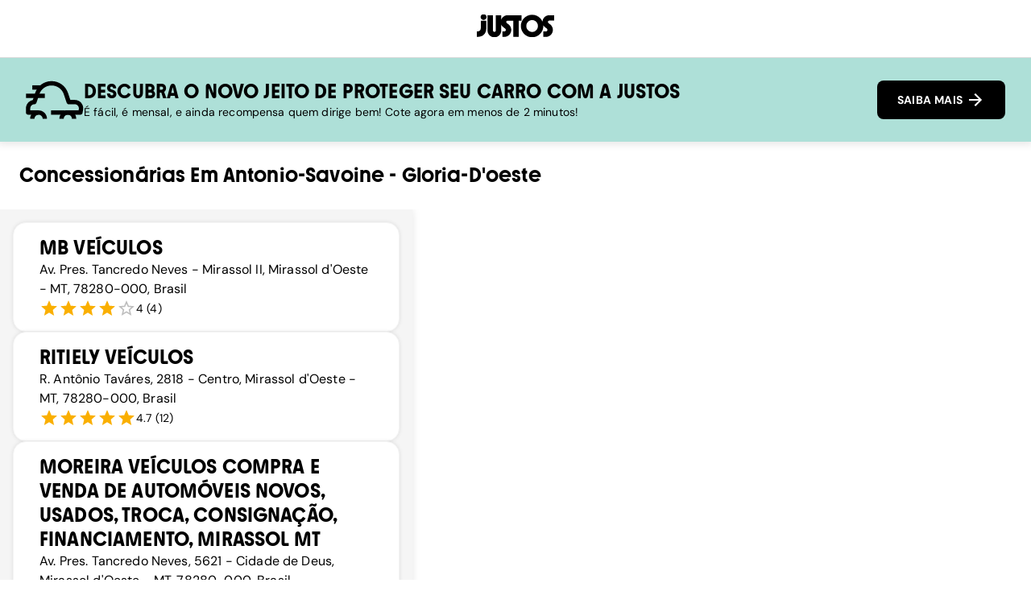

--- FILE ---
content_type: text/html; charset=utf-8
request_url: https://justos.com.br/concessionarias/gloria-d'oeste/antonio-savoine
body_size: 26477
content:
<!DOCTYPE html><html lang="pt-br" class="__variable_215afe __variable_457d81"><head><meta charSet="utf-8"/><meta name="viewport" content="width=device-width, initial-scale=1"/><link rel="preload" href="/_next/static/media/a0a5cd8c212f9300-s.p.woff2" as="font" crossorigin="" type="font/woff2"/><link rel="preload" href="/_next/static/media/a8ae1e49109af0dc-s.p.woff2" as="font" crossorigin="" type="font/woff2"/><link rel="preload" href="/_next/static/media/e1493414c88820a4-s.p.woff2" as="font" crossorigin="" type="font/woff2"/><link rel="preload" href="/_next/static/media/f7b49258f5a06853-s.p.woff2" as="font" crossorigin="" type="font/woff2"/><link rel="preload" as="image" href="/images/reclame-aqui-transparent.svg"/><link rel="stylesheet" href="/_next/static/css/2a5f8db4f262e836.css" data-precedence="next"/><link rel="preload" as="script" fetchPriority="low" href="/_next/static/chunks/webpack-5c2462016c9214ae.js"/><script src="/_next/static/chunks/fd9d1056-f202efaaa9058faf.js" async=""></script><script src="/_next/static/chunks/8069-9f58fda7046f0a4a.js" async=""></script><script src="/_next/static/chunks/main-app-cd5627bccd31e21e.js" async=""></script><script src="/_next/static/chunks/3659-4f68073acefdccac.js" async=""></script><script src="/_next/static/chunks/5420-cf0f91c32629b711.js" async=""></script><script src="/_next/static/chunks/3307-02b7c5459c1e3ed0.js" async=""></script><script src="/_next/static/chunks/5067-1db93efb0ce7f930.js" async=""></script><script src="/_next/static/chunks/201-6390989b81bb6df5.js" async=""></script><script src="/_next/static/chunks/9055-6a15b522f1735e07.js" async=""></script><script src="/_next/static/chunks/2960-825a5447e9bfce1b.js" async=""></script><script src="/_next/static/chunks/3663-ad976ead90dc293a.js" async=""></script><script src="/_next/static/chunks/9570-0cba61aa5c1e5503.js" async=""></script><script src="/_next/static/chunks/2098-fd9eecf5ae1c3b42.js" async=""></script><script src="/_next/static/chunks/6230-f6442a10737d72a0.js" async=""></script><script src="/_next/static/chunks/app/layout-4ebad0c918e733ca.js" async=""></script><script src="/_next/static/chunks/5250-74ce5f9680fd6f61.js" async=""></script><script src="/_next/static/chunks/9762-775f288b4bce6a65.js" async=""></script><script src="/_next/static/chunks/app/not-found-3122c0b364ab7fd0.js" async=""></script><script src="/_next/static/chunks/4e6af11a-6d4d5bb4883cc9a5.js" async=""></script><script src="/_next/static/chunks/8852-27d1da21d912ca0f.js" async=""></script><script src="/_next/static/chunks/9655-eece7391b2d94ba6.js" async=""></script><script src="/_next/static/chunks/3988-3db0c88c4c886574.js" async=""></script><script src="/_next/static/chunks/8087-4a1af27c8c0c236b.js" async=""></script><script src="/_next/static/chunks/6363-3e4c927418c54f19.js" async=""></script><script src="/_next/static/chunks/3809-d401c6eb55573953.js" async=""></script><script src="/_next/static/chunks/app/concessionarias/%5Bcity%5D/%5Bzone%5D/page-ceacf82188402fd6.js" async=""></script><title>Concessionárias e revendedoras perto de mim Antonio Savoine, Glória D&#x27;Oeste</title><meta name="description" content="Faça um orçamento do seu carro online em menos de 2 minutos. Justos Seguros oferece seguros de carro de alta qualidade e com parcelamento mensal."/><meta name="keywords" content="quote,seguro,carro,mensal,parcelamento,orçamento,justos,barato,concessionária,concessionaria,gloria-d&#x27;oeste,Glória D&#x27;Oeste,Antonio Savoine"/><meta name="robots" content="index, follow, max-image-preview:large, max-snippet:-1, max-video-preview:-1"/><meta name="mobile-web-app-capable" content="true"/><link rel="canonical" href="https://justos.com.br/concessionarias/gloria-d&#x27;oeste/antonio-savoine"/><meta name="apple-itunes-app" content="app-id=id1565704161"/><meta property="og:title" content="Justos Seguros de Carro"/><meta property="og:description" content="Faça um orçamento do seu seguro de carro online em menos de 2 minutos. Justos Seguros oferece seguros de carro de alta qualidade e com parcelamento mensal."/><meta property="og:url" content="https://justos.com.br/quoting/"/><meta property="og:locale" content="pt_BR"/><meta property="og:image" content="https://app.justos.com.br/_next/image?url=%2Fimages%2Fjustos-image.webp&amp;w=1200&amp;q=75"/><meta property="og:image:width" content="933"/><meta property="og:image:height" content="658"/><meta property="og:image:type" content="image/webp"/><meta property="og:type" content="website"/><meta name="twitter:card" content="summary_large_image"/><meta name="twitter:site" content="@olajustos"/><meta name="twitter:title" content="Justos Seguros de Carro"/><meta name="twitter:description" content="Faça um orçamento do seu seguro de carro online em menos de 2 minutos. Justos Seguros oferece seguros de carro de alta qualidade e com parcelamento mensal."/><meta name="twitter:image" content="https://app.justos.com.br/_next/image?url=%2Fimages%2Fjustos-image.webp&amp;w=1200&amp;q=75"/><meta name="twitter:image:width" content="933"/><meta name="twitter:image:height" content="658"/><meta name="twitter:image:type" content="image/webp"/><link rel="icon" href="/images/icon.ico"/><meta name="next-size-adjust"/><script src="/_next/static/chunks/polyfills-c67a75d1b6f99dc8.js" noModule=""></script></head><style data-emotion="css-global h8yk49">*{box-sizing:border-box;font-smooth:always;-webkit-font-smoothing:antialiased;-moz-osx-font-smoothing:grayscale;}html{margin:0;padding:0;height:100%;}body{margin:0;padding:0;height:100%;background:#FFFFFF;color:#000000;font-family:var(--font-dm-sans);}a{color:#000;}input::-webkit-outer-spin-button,input::-webkit-inner-spin-button{-webkit-appearance:none;margin:0;}input[type='number']{-moz-appearance:textfield;-webkit-appearance:textfield;-moz-appearance:textfield;-ms-appearance:textfield;appearance:textfield;}.grecaptcha-badge{display:none;}</style><body><div style="height:100svh;display:flex;flex-direction:column"><style data-emotion="css 1sm2s1z">.css-1sm2s1z{height:100%;display:-webkit-box;display:-webkit-flex;display:-ms-flexbox;display:flex;-webkit-flex-direction:column;-ms-flex-direction:column;flex-direction:column;}</style><div class="css-1sm2s1z e4f73qj0"><style data-emotion="css 1s7nlkw">.css-1s7nlkw{background:white;padding:1rem 1.5em;display:-webkit-box;display:-webkit-flex;display:-ms-flexbox;display:flex;-webkit-box-pack:center;-ms-flex-pack:center;-webkit-justify-content:center;justify-content:center;min-height:4.5rem;-webkit-align-items:center;-webkit-box-align:center;-ms-flex-align:center;align-items:center;position:-webkit-sticky;position:sticky;top:0;border-bottom:1px solid #dadada;width:100%;z-index:1000;-webkit-transition:background-color 0.1s ease-in;transition:background-color 0.1s ease-in;}.css-1s7nlkw button{-webkit-transition:opacity 0.2s ease-in;transition:opacity 0.2s ease-in;display:none;}@media (max-width:768px){.css-1s7nlkw{-webkit-box-pack:justify;-webkit-justify-content:space-between;justify-content:space-between;}.css-1s7nlkw button{display:-webkit-box;display:-webkit-flex;display:-ms-flexbox;display:flex;opacity:0;}}</style><header class="css-1s7nlkw e4f73qj2"><a href="/"><style data-emotion="css 1k6o1nn">.css-1k6o1nn{width:96px;height:32px;}</style><svg width="67" height="20" viewBox="0 0 67 20" fill="none" class="css-1k6o1nn e4f73qj1" xmlns="http://www.w3.org/2000/svg"><g clip-path="url(#clip0_41_11212)"><path d="M8.42776 2.441C8.42776 3.91975 7.25401 4.92919 5.86875 4.92919C4.41359 4.92919 3.28614 3.91975 3.28614 2.441C3.28614 0.962237 4.41359 0 5.86875 0C7.32391 0 8.42776 1.00944 8.42776 2.441ZM0 19.6251V14.9301C2.41831 14.9301 3.52125 13.9443 3.52125 11.0094V5.65723H8.21625V11.6903C8.21625 18.1926 4.15488 19.6251 0 19.6251ZM31.5497 3.21623V19.6251H36.2447V3.21623H31.5497ZM29.3665 0.868736V5.56373H38.7565V0.868736H29.3665ZM23.7791 19.6251C27.1361 19.6251 29.8358 16.9254 29.8358 13.5684C29.8358 11.6903 28.967 9.9301 27.4883 8.80356C26.6903 8.19354 25.493 7.53631 25.493 6.73747C25.493 6.10385 26.0095 5.56373 26.6667 5.56373H29.6007V0.868736H26.6667C23.4269 0.868736 20.7744 3.49764 20.7744 6.73747C20.7744 8.92066 21.3608 10.0708 23.0747 11.3381C23.9198 11.9953 25.1408 12.6053 25.1408 13.5684C25.1408 14.3201 24.4835 14.9301 23.7791 14.9301H22.136V19.6251H23.7791ZM15.2106 20.0009C18.4732 20.0009 21.1266 17.3956 21.1266 14.203V0.868736H16.4316V14.0142C16.4316 14.7885 15.8915 15.305 15.2106 15.305C14.5298 15.305 13.9897 14.7885 13.9897 14.0142V0.868736H9.29469V14.2021C9.29469 17.3947 11.9 20 15.2106 20V20.0009ZM47.9104 19.9773C42.511 19.9773 38.1446 15.6109 38.1446 10.1888C38.1446 4.7667 42.5128 0.469317 47.9114 0.469317C53.3099 0.469317 57.63 4.83569 57.63 10.1879C57.63 15.5401 53.2636 19.9764 47.9114 19.9764L47.9104 19.9773ZM47.9104 5.07081C45.0936 5.07081 42.8396 7.4183 42.8396 10.1879C42.8396 12.9575 45.0936 15.3758 47.9104 15.3758C50.7273 15.3758 52.9341 13.0283 52.9341 10.1879C52.9341 7.3475 50.6801 5.07081 47.9104 5.07081ZM59.8822 19.6251H57.6518V14.9301H59.8822C60.5866 14.9301 61.173 14.3201 61.173 13.5684C61.173 12.4882 60.0229 11.9953 59.1777 11.3381C57.4639 10 56.8774 8.82625 56.8774 6.71387C56.8774 3.47404 59.5299 0.845134 62.7698 0.845134H66.9955V5.54012H62.7698C62.1126 5.54012 61.596 6.08025 61.596 6.71387C61.596 7.5354 62.7226 8.16903 63.5205 8.77996C64.9757 9.9301 65.8916 11.6912 65.8916 13.5684C65.8916 16.9254 63.1683 19.6251 59.8822 19.6251Z" fill="currentColor"></path></g><defs><clipPath id="clip0_41_11212"><rect width="66.9964" height="20" fill="white"></rect></clipPath></defs></svg></a><a href="/"><style data-emotion="css c9tw0r">.css-c9tw0r{-webkit-transition:background-color 250ms cubic-bezier(0.4, 0, 0.2, 1) 0ms,box-shadow 250ms cubic-bezier(0.4, 0, 0.2, 1) 0ms,border-color 250ms cubic-bezier(0.4, 0, 0.2, 1) 0ms;transition:background-color 250ms cubic-bezier(0.4, 0, 0.2, 1) 0ms,box-shadow 250ms cubic-bezier(0.4, 0, 0.2, 1) 0ms,border-color 250ms cubic-bezier(0.4, 0, 0.2, 1) 0ms;padding:12px 24px;border:1px solid transparent;box-shadow:none;border-radius:8px;font-family:var(--font-dm-sans);font-weight:700;font-size:0.875rem;text-transform:none;-webkit-align-self:center;-ms-flex-item-align:center;align-self:center;}.css-c9tw0r .MuiLoadingButton-startIconLoadingStart,.css-c9tw0r .MuiLoadingButton-endIconLoadingEnd{-webkit-transition:opacity 250ms cubic-bezier(0.4, 0, 0.2, 1) 0ms;transition:opacity 250ms cubic-bezier(0.4, 0, 0.2, 1) 0ms;opacity:0;}.css-c9tw0r.MuiLoadingButton-loading{color:transparent;}</style><style data-emotion="css 1sbms90">.css-1sbms90{font-family:"Roboto","Helvetica","Arial",sans-serif;font-weight:500;font-size:0.875rem;line-height:1.75;letter-spacing:0.02857em;text-transform:uppercase;min-width:64px;padding:6px 16px;border-radius:4px;-webkit-transition:background-color 250ms cubic-bezier(0.4, 0, 0.2, 1) 0ms,box-shadow 250ms cubic-bezier(0.4, 0, 0.2, 1) 0ms,border-color 250ms cubic-bezier(0.4, 0, 0.2, 1) 0ms,color 250ms cubic-bezier(0.4, 0, 0.2, 1) 0ms;transition:background-color 250ms cubic-bezier(0.4, 0, 0.2, 1) 0ms,box-shadow 250ms cubic-bezier(0.4, 0, 0.2, 1) 0ms,border-color 250ms cubic-bezier(0.4, 0, 0.2, 1) 0ms,color 250ms cubic-bezier(0.4, 0, 0.2, 1) 0ms;color:#fff;background-color:#000000;box-shadow:0px 3px 1px -2px rgba(0,0,0,0.2),0px 2px 2px 0px rgba(0,0,0,0.14),0px 1px 5px 0px rgba(0,0,0,0.12);width:100%;box-shadow:none;-webkit-transition:background-color 250ms cubic-bezier(0.4, 0, 0.2, 1) 0ms,box-shadow 250ms cubic-bezier(0.4, 0, 0.2, 1) 0ms,border-color 250ms cubic-bezier(0.4, 0, 0.2, 1) 0ms;transition:background-color 250ms cubic-bezier(0.4, 0, 0.2, 1) 0ms,box-shadow 250ms cubic-bezier(0.4, 0, 0.2, 1) 0ms,border-color 250ms cubic-bezier(0.4, 0, 0.2, 1) 0ms;padding:12px 24px;border:1px solid transparent;box-shadow:none;border-radius:8px;font-family:var(--font-dm-sans);font-weight:700;font-size:0.875rem;text-transform:none;-webkit-align-self:center;-ms-flex-item-align:center;align-self:center;}.css-1sbms90:hover{-webkit-text-decoration:none;text-decoration:none;background-color:rgb(0, 0, 0);box-shadow:0px 2px 4px -1px rgba(0,0,0,0.2),0px 4px 5px 0px rgba(0,0,0,0.14),0px 1px 10px 0px rgba(0,0,0,0.12);}@media (hover: none){.css-1sbms90:hover{background-color:#000000;}}.css-1sbms90:active{box-shadow:0px 5px 5px -3px rgba(0,0,0,0.2),0px 8px 10px 1px rgba(0,0,0,0.14),0px 3px 14px 2px rgba(0,0,0,0.12);}.css-1sbms90.Mui-focusVisible{box-shadow:0px 3px 5px -1px rgba(0,0,0,0.2),0px 6px 10px 0px rgba(0,0,0,0.14),0px 1px 18px 0px rgba(0,0,0,0.12);}.css-1sbms90.Mui-disabled{color:rgba(0, 0, 0, 0.26);box-shadow:none;background-color:rgba(0, 0, 0, 0.12);}.css-1sbms90:hover{box-shadow:none;}.css-1sbms90:active{box-shadow:none;}.css-1sbms90 .MuiLoadingButton-startIconLoadingStart,.css-1sbms90 .MuiLoadingButton-endIconLoadingEnd{-webkit-transition:opacity 250ms cubic-bezier(0.4, 0, 0.2, 1) 0ms;transition:opacity 250ms cubic-bezier(0.4, 0, 0.2, 1) 0ms;opacity:0;}.css-1sbms90.MuiLoadingButton-loading{color:transparent;}</style><style data-emotion="css x8x28u">.css-x8x28u{display:-webkit-inline-box;display:-webkit-inline-flex;display:-ms-inline-flexbox;display:inline-flex;-webkit-align-items:center;-webkit-box-align:center;-ms-flex-align:center;align-items:center;-webkit-box-pack:center;-ms-flex-pack:center;-webkit-justify-content:center;justify-content:center;position:relative;box-sizing:border-box;-webkit-tap-highlight-color:transparent;background-color:transparent;outline:0;border:0;margin:0;border-radius:0;padding:0;cursor:pointer;-webkit-user-select:none;-moz-user-select:none;-ms-user-select:none;user-select:none;vertical-align:middle;-moz-appearance:none;-webkit-appearance:none;-webkit-text-decoration:none;text-decoration:none;color:inherit;font-family:"Roboto","Helvetica","Arial",sans-serif;font-weight:500;font-size:0.875rem;line-height:1.75;letter-spacing:0.02857em;text-transform:uppercase;min-width:64px;padding:6px 16px;border-radius:4px;-webkit-transition:background-color 250ms cubic-bezier(0.4, 0, 0.2, 1) 0ms,box-shadow 250ms cubic-bezier(0.4, 0, 0.2, 1) 0ms,border-color 250ms cubic-bezier(0.4, 0, 0.2, 1) 0ms,color 250ms cubic-bezier(0.4, 0, 0.2, 1) 0ms;transition:background-color 250ms cubic-bezier(0.4, 0, 0.2, 1) 0ms,box-shadow 250ms cubic-bezier(0.4, 0, 0.2, 1) 0ms,border-color 250ms cubic-bezier(0.4, 0, 0.2, 1) 0ms,color 250ms cubic-bezier(0.4, 0, 0.2, 1) 0ms;color:#fff;background-color:#000000;box-shadow:0px 3px 1px -2px rgba(0,0,0,0.2),0px 2px 2px 0px rgba(0,0,0,0.14),0px 1px 5px 0px rgba(0,0,0,0.12);width:100%;box-shadow:none;-webkit-transition:background-color 250ms cubic-bezier(0.4, 0, 0.2, 1) 0ms,box-shadow 250ms cubic-bezier(0.4, 0, 0.2, 1) 0ms,border-color 250ms cubic-bezier(0.4, 0, 0.2, 1) 0ms;transition:background-color 250ms cubic-bezier(0.4, 0, 0.2, 1) 0ms,box-shadow 250ms cubic-bezier(0.4, 0, 0.2, 1) 0ms,border-color 250ms cubic-bezier(0.4, 0, 0.2, 1) 0ms;padding:12px 24px;border:1px solid transparent;box-shadow:none;border-radius:8px;font-family:var(--font-dm-sans);font-weight:700;font-size:0.875rem;text-transform:none;-webkit-align-self:center;-ms-flex-item-align:center;align-self:center;}.css-x8x28u::-moz-focus-inner{border-style:none;}.css-x8x28u.Mui-disabled{pointer-events:none;cursor:default;}@media print{.css-x8x28u{-webkit-print-color-adjust:exact;color-adjust:exact;}}.css-x8x28u:hover{-webkit-text-decoration:none;text-decoration:none;background-color:rgb(0, 0, 0);box-shadow:0px 2px 4px -1px rgba(0,0,0,0.2),0px 4px 5px 0px rgba(0,0,0,0.14),0px 1px 10px 0px rgba(0,0,0,0.12);}@media (hover: none){.css-x8x28u:hover{background-color:#000000;}}.css-x8x28u:active{box-shadow:0px 5px 5px -3px rgba(0,0,0,0.2),0px 8px 10px 1px rgba(0,0,0,0.14),0px 3px 14px 2px rgba(0,0,0,0.12);}.css-x8x28u.Mui-focusVisible{box-shadow:0px 3px 5px -1px rgba(0,0,0,0.2),0px 6px 10px 0px rgba(0,0,0,0.14),0px 1px 18px 0px rgba(0,0,0,0.12);}.css-x8x28u.Mui-disabled{color:rgba(0, 0, 0, 0.26);box-shadow:none;background-color:rgba(0, 0, 0, 0.12);}.css-x8x28u:hover{box-shadow:none;}.css-x8x28u:active{box-shadow:none;}.css-x8x28u .MuiLoadingButton-startIconLoadingStart,.css-x8x28u .MuiLoadingButton-endIconLoadingEnd{-webkit-transition:opacity 250ms cubic-bezier(0.4, 0, 0.2, 1) 0ms;transition:opacity 250ms cubic-bezier(0.4, 0, 0.2, 1) 0ms;opacity:0;}.css-x8x28u.MuiLoadingButton-loading{color:transparent;}</style><button class="MuiButtonBase-root MuiButton-root MuiLoadingButton-root MuiButton-contained MuiButton-containedPrimary MuiButton-sizeMedium MuiButton-containedSizeMedium MuiButton-fullWidth MuiButton-root MuiLoadingButton-root MuiButton-contained MuiButton-containedPrimary MuiButton-sizeMedium MuiButton-containedSizeMedium MuiButton-fullWidth css-x8x28u" tabindex="0" type="button" id=":Rkdffff7la:">COTAR SEGURO <style data-emotion="css vubbuv">.css-vubbuv{-webkit-user-select:none;-moz-user-select:none;-ms-user-select:none;user-select:none;width:1em;height:1em;display:inline-block;fill:currentColor;-webkit-flex-shrink:0;-ms-flex-negative:0;flex-shrink:0;-webkit-transition:fill 200ms cubic-bezier(0.4, 0, 0.2, 1) 0ms;transition:fill 200ms cubic-bezier(0.4, 0, 0.2, 1) 0ms;font-size:1.5rem;}</style><svg class="MuiSvgIcon-root MuiSvgIcon-fontSizeMedium css-vubbuv" focusable="false" aria-hidden="true" viewBox="0 0 24 24" data-testid="ArrowForwardIcon"><path d="m12 4-1.41 1.41L16.17 11H4v2h12.17l-5.58 5.59L12 20l8-8z"></path></svg></button></a></header><style data-emotion="css 1t4wiz">.css-1t4wiz{display:-webkit-box;display:-webkit-flex;display:-ms-flexbox;display:flex;background-color:#AEE0D8;box-shadow:0px 0px 10px 3px rgba(0,0,0,0.1);z-index:10;gap:2rem;-webkit-box-pack:center;-ms-flex-pack:center;-webkit-justify-content:center;justify-content:center;padding:1rem 2rem;}.css-1t4wiz div{display:-webkit-box;display:-webkit-flex;display:-ms-flexbox;display:flex;-webkit-flex:1;-ms-flex:1;flex:1;-webkit-flex-direction:column;-ms-flex-direction:column;flex-direction:column;-webkit-box-pack:center;-ms-flex-pack:center;-webkit-justify-content:center;justify-content:center;gap:0.5rem;}.css-1t4wiz button{width:-webkit-fit-content;width:-moz-fit-content;width:fit-content;height:48px;}.css-1t4wiz>svg{width:72px;height:72px;}.css-1t4wiz *{margin:0;}@media (max-width:768px){.css-1t4wiz{-webkit-flex-direction:column;-ms-flex-direction:column;flex-direction:column;padding:1rem;gap:0.5rem;-webkit-align-items:center;-webkit-box-align:center;-ms-flex-align:center;align-items:center;}.css-1t4wiz button{width:100%;margin-top:0.4rem;height:48px;}.css-1t4wiz>svg{display:none;}.css-1t4wiz *{text-align:center;}.css-1t4wiz h3{font-size:1.1rem;}}</style><div class="css-1t4wiz e4f73qj3"><svg width="107" height="70" viewBox="0 0 107 70" fill="none" xmlns="http://www.w3.org/2000/svg"><path d="M39.171 69.991H31.1378C31.1378 65.8256 27.7516 62.4395 23.5862 62.4395C19.4208 62.4395 16.0347 65.8256 16.0347 69.991H8.00146C8.00146 61.4052 14.9863 54.4062 23.5862 54.4062C32.1862 54.4063 39.171 61.4052 39.171 69.991Z" fill="black"></path><path d="M100.701 62.4395H71.5573V54.4062H97.4139L97.8531 52.1819C98.2923 49.9575 97.7256 47.6764 96.2804 45.9196C94.8495 44.177 92.7243 43.171 90.4574 43.171H79.2789C77.5504 43.171 76.0203 42.0659 75.4677 40.4224L70.2681 24.8235C66.9953 15.0334 57.8711 8.45951 47.571 8.45951C37.2567 8.45951 28.1467 15.0334 24.8881 24.8093L19.6743 40.4083C19.1217 42.0518 17.5916 43.1569 15.8631 43.1569C11.6977 43.1569 8.31154 46.543 8.31154 50.7084V54.4062H23.5846V62.4395H4.31618C2.0918 62.4395 0.306641 60.6401 0.306641 58.4299V50.7226C0.306641 43.1569 5.73297 36.8238 12.902 35.4211L17.294 22.2733C21.6436 9.21041 33.8139 0.42627 47.5993 0.42627C61.3564 0.42627 73.5409 9.21041 77.9046 22.2733L82.1975 35.1236H90.4574C95.147 35.1236 99.5391 37.2063 102.5 40.8191C105.475 44.4461 106.651 49.1499 105.73 53.7545L104.64 59.2092C104.271 61.0935 102.614 62.4395 100.701 62.4395Z" fill="black"></path><path d="M93.151 69.991H85.1177C85.1177 65.8256 81.7316 62.4395 77.5662 62.4395C73.4008 62.4395 70.0147 65.8256 70.0147 69.991H61.9814C61.9814 61.4052 68.9663 54.4062 77.5662 54.4062C86.1662 54.4063 93.151 61.4052 93.151 69.991Z" fill="black"></path><path d="M71.5587 54.4062H46.6089V62.4395H71.5587V54.4062Z" fill="black"></path><path d="M35.1466 23.5625H0.449219V31.5957H35.1466V23.5625Z" fill="black"></path><path d="M28.3171 8.14795H12.0239V16.1812H28.3171V8.14795Z" fill="black"></path></svg><div><style data-emotion="css lp9v0q">.css-lp9v0q{font-family:var(--font-youth);font-size:1.5rem;font-weight:700;line-height:1.25;text-align:inherit;color:inherit;text-transform:uppercase;}@media (max-width:768px){.css-lp9v0q{font-size:1.25rem;}}</style><h3 class="css-lp9v0q edy30pc3">Descubra o novo jeito de proteger seu carro com a Justos</h3><style data-emotion="css w2xaet">.css-w2xaet{font-family:var(--font-dm-sans);font-size:0.875rem;text-align:inherit;}</style><p class="css-w2xaet edy30pc8">É fácil, é mensal, e ainda recompensa quem dirige bem! Cote agora em menos de 2 minutos!</p></div><button class="MuiButtonBase-root MuiButton-root MuiLoadingButton-root MuiButton-contained MuiButton-containedPrimary MuiButton-sizeMedium MuiButton-containedSizeMedium MuiButton-fullWidth MuiButton-root MuiLoadingButton-root MuiButton-contained MuiButton-containedPrimary MuiButton-sizeMedium MuiButton-containedSizeMedium MuiButton-fullWidth css-x8x28u" tabindex="0" type="button" id=":Rslffff7la:">SAIBA MAIS <svg class="MuiSvgIcon-root MuiSvgIcon-fontSizeMedium css-vubbuv" focusable="false" aria-hidden="true" viewBox="0 0 24 24" data-testid="ArrowForwardIcon"><path d="m12 4-1.41 1.41L16.17 11H4v2h12.17l-5.58 5.59L12 20l8-8z"></path></svg></button></div><style data-emotion="css 1peip4e">.css-1peip4e{margin-top:1.5rem;margin-bottom:1.5rem;margin-left:1.5rem;font-family:var(--font-youth);font-size:1.5rem;text-transform:capitalize;}</style><h1 class="css-1peip4e edy30pc13">Concessionárias<!-- --> em <!-- -->antonio-savoine<!-- --> - <!-- -->gloria-d&#x27;oeste</h1><style data-emotion="css 14nblt3">.css-14nblt3{display:-webkit-box;display:-webkit-flex;display:-ms-flexbox;display:flex;-webkit-flex-direction:row;-ms-flex-direction:row;flex-direction:row;min-height:100svh;overflow-y:auto;}@media (max-width:768px){.css-14nblt3{overflow-y:unset;-webkit-flex-direction:column-reverse;-ms-flex-direction:column-reverse;flex-direction:column-reverse;}}</style><div class="css-14nblt3 e4f73qj4"><style data-emotion="css n9akom">.css-n9akom{display:-webkit-box;display:-webkit-flex;display:-ms-flexbox;display:flex;-webkit-flex-direction:column;-ms-flex-direction:column;flex-direction:column;width:40%;gap:1rem;overflow-y:auto;z-index:10;box-shadow:0px 0px 10px 0px rgba(0,0,0,0.1);background-color:#F5F5F5;padding:1rem 0;}@media (max-width:768px){.css-n9akom{width:100%;overflow-x:auto;-webkit-flex-direction:row;-ms-flex-direction:row;flex-direction:row;scroll-snap-type:x mandatory;}}</style><div id="list-container" class="css-n9akom e4f73qj6"><a style="text-decoration:none" href="antonio-savoine/ChIJ-S8RCsgXmpMRSjMZIopCvwk"><style data-emotion="css 9pxuu3">.css-9pxuu3{display:-webkit-box;display:-webkit-flex;display:-ms-flexbox;display:flex;-webkit-flex-direction:row;-ms-flex-direction:row;flex-direction:row;padding:1rem 2rem;cursor:pointer;box-shadow:0px 0px 5px 0px rgba(0,0,0,0.1);border:1px solid #F5F5F5;border-radius:16px;margin:0 1rem;-webkit-box-pack:justify;-webkit-justify-content:space-between;justify-content:space-between;background-color:#FFFFFF;outline-style:solid;outline-color:#FF6534;}.css-9pxuu3 h3,.css-9pxuu3 h4,.css-9pxuu3 p{margin:0px;}@media (max-width:768px){.css-9pxuu3{min-width:85vw;margin:0;scroll-snap-align:start;}}</style><div id="ChIJ-S8RCsgXmpMRSjMZIopCvwk" style="outline-width:0px" class="css-9pxuu3 e1mvm0an0"><style data-emotion="css fmbljy">.css-fmbljy{display:-webkit-box;display:-webkit-flex;display:-ms-flexbox;display:flex;-webkit-flex-direction:column;-ms-flex-direction:column;flex-direction:column;gap:0.5rem;}.css-fmbljy h4,.css-fmbljy p{margin:0px;}</style><div class="css-fmbljy e1mvm0an1"><h3 class="css-lp9v0q edy30pc3">MB Veículos</h3><style data-emotion="css 192v76l">.css-192v76l{font-family:var(--font-dm-sans);font-size:1rem;color:inherit;text-align:inherit;font-weight:300;}</style><p class="css-192v76l edy30pc6">Av. Pres. Tancredo Neves - Mirassol II, Mirassol d&#x27;Oeste - MT, 78280-000, Brasil</p><style data-emotion="css 19nzcwv">.css-19nzcwv{display:-webkit-box;display:-webkit-flex;display:-ms-flexbox;display:flex;-webkit-align-items:center;-webkit-box-align:center;-ms-flex-align:center;align-items:center;gap:0.5rem;}</style><div class="css-19nzcwv e1mvm0an2"><style data-emotion="css 1fwwzvr">.css-1fwwzvr{display:-webkit-inline-box;display:-webkit-inline-flex;display:-ms-inline-flexbox;display:inline-flex;position:relative;font-size:1.5rem;color:#faaf00;cursor:pointer;text-align:left;-webkit-tap-highlight-color:transparent;pointer-events:none;}.css-1fwwzvr.Mui-disabled{opacity:0.38;pointer-events:none;}.css-1fwwzvr.Mui-focusVisible .MuiRating-iconActive{outline:1px solid #999;}.css-1fwwzvr .MuiRating-visuallyHidden{border:0;clip:rect(0 0 0 0);height:1px;margin:-1px;overflow:hidden;padding:0;position:absolute;white-space:nowrap;width:1px;}</style><span class="MuiRating-root MuiRating-sizeMedium Mui-readOnly MuiRating-readOnly css-1fwwzvr" role="img" aria-label="4 Stars"><span><style data-emotion="css 13m1if9">.css-13m1if9{display:-webkit-box;display:-webkit-flex;display:-ms-flexbox;display:flex;-webkit-transition:-webkit-transform 150ms cubic-bezier(0.4, 0, 0.2, 1) 0ms;transition:transform 150ms cubic-bezier(0.4, 0, 0.2, 1) 0ms;pointer-events:none;}</style><span class="MuiRating-icon MuiRating-iconFilled css-13m1if9"><style data-emotion="css 1cw4hi4">.css-1cw4hi4{-webkit-user-select:none;-moz-user-select:none;-ms-user-select:none;user-select:none;width:1em;height:1em;display:inline-block;fill:currentColor;-webkit-flex-shrink:0;-ms-flex-negative:0;flex-shrink:0;-webkit-transition:fill 200ms cubic-bezier(0.4, 0, 0.2, 1) 0ms;transition:fill 200ms cubic-bezier(0.4, 0, 0.2, 1) 0ms;font-size:inherit;}</style><svg class="MuiSvgIcon-root MuiSvgIcon-fontSizeInherit css-1cw4hi4" focusable="false" aria-hidden="true" viewBox="0 0 24 24" data-testid="StarIcon"><path d="M12 17.27L18.18 21l-1.64-7.03L22 9.24l-7.19-.61L12 2 9.19 8.63 2 9.24l5.46 4.73L5.82 21z"></path></svg></span></span><span><span class="MuiRating-icon MuiRating-iconFilled css-13m1if9"><svg class="MuiSvgIcon-root MuiSvgIcon-fontSizeInherit css-1cw4hi4" focusable="false" aria-hidden="true" viewBox="0 0 24 24" data-testid="StarIcon"><path d="M12 17.27L18.18 21l-1.64-7.03L22 9.24l-7.19-.61L12 2 9.19 8.63 2 9.24l5.46 4.73L5.82 21z"></path></svg></span></span><span><span class="MuiRating-icon MuiRating-iconFilled css-13m1if9"><svg class="MuiSvgIcon-root MuiSvgIcon-fontSizeInherit css-1cw4hi4" focusable="false" aria-hidden="true" viewBox="0 0 24 24" data-testid="StarIcon"><path d="M12 17.27L18.18 21l-1.64-7.03L22 9.24l-7.19-.61L12 2 9.19 8.63 2 9.24l5.46 4.73L5.82 21z"></path></svg></span></span><span><span class="MuiRating-icon MuiRating-iconFilled css-13m1if9"><svg class="MuiSvgIcon-root MuiSvgIcon-fontSizeInherit css-1cw4hi4" focusable="false" aria-hidden="true" viewBox="0 0 24 24" data-testid="StarIcon"><path d="M12 17.27L18.18 21l-1.64-7.03L22 9.24l-7.19-.61L12 2 9.19 8.63 2 9.24l5.46 4.73L5.82 21z"></path></svg></span></span><span><style data-emotion="css 1xh6k8t">.css-1xh6k8t{display:-webkit-box;display:-webkit-flex;display:-ms-flexbox;display:flex;-webkit-transition:-webkit-transform 150ms cubic-bezier(0.4, 0, 0.2, 1) 0ms;transition:transform 150ms cubic-bezier(0.4, 0, 0.2, 1) 0ms;pointer-events:none;color:rgba(0, 0, 0, 0.26);}</style><span class="MuiRating-icon MuiRating-iconEmpty css-1xh6k8t"><svg class="MuiSvgIcon-root MuiSvgIcon-fontSizeInherit css-1cw4hi4" focusable="false" aria-hidden="true" viewBox="0 0 24 24" data-testid="StarBorderIcon"><path d="M22 9.24l-7.19-.62L12 2 9.19 8.63 2 9.24l5.46 4.73L5.82 21 12 17.27 18.18 21l-1.63-7.03L22 9.24zM12 15.4l-3.76 2.27 1-4.28-3.32-2.88 4.38-.38L12 6.1l1.71 4.04 4.38.38-3.32 2.88 1 4.28L12 15.4z"></path></svg></span></span></span><p class="css-w2xaet edy30pc8">4<!-- --> (<!-- -->4<!-- -->)</p></div></div></div></a><a style="text-decoration:none" href="antonio-savoine/ChIJ0XygatgWmpMRDbpmAghpPIQ"><div id="ChIJ0XygatgWmpMRDbpmAghpPIQ" style="outline-width:0px" class="css-9pxuu3 e1mvm0an0"><div class="css-fmbljy e1mvm0an1"><h3 class="css-lp9v0q edy30pc3">Ritiely Veículos</h3><p class="css-192v76l edy30pc6">R. Antônio Taváres, 2818 - Centro, Mirassol d&#x27;Oeste - MT, 78280-000, Brasil</p><div class="css-19nzcwv e1mvm0an2"><span class="MuiRating-root MuiRating-sizeMedium Mui-readOnly MuiRating-readOnly css-1fwwzvr" role="img" aria-label="5 Stars"><span><span class="MuiRating-icon MuiRating-iconFilled css-13m1if9"><svg class="MuiSvgIcon-root MuiSvgIcon-fontSizeInherit css-1cw4hi4" focusable="false" aria-hidden="true" viewBox="0 0 24 24" data-testid="StarIcon"><path d="M12 17.27L18.18 21l-1.64-7.03L22 9.24l-7.19-.61L12 2 9.19 8.63 2 9.24l5.46 4.73L5.82 21z"></path></svg></span></span><span><span class="MuiRating-icon MuiRating-iconFilled css-13m1if9"><svg class="MuiSvgIcon-root MuiSvgIcon-fontSizeInherit css-1cw4hi4" focusable="false" aria-hidden="true" viewBox="0 0 24 24" data-testid="StarIcon"><path d="M12 17.27L18.18 21l-1.64-7.03L22 9.24l-7.19-.61L12 2 9.19 8.63 2 9.24l5.46 4.73L5.82 21z"></path></svg></span></span><span><span class="MuiRating-icon MuiRating-iconFilled css-13m1if9"><svg class="MuiSvgIcon-root MuiSvgIcon-fontSizeInherit css-1cw4hi4" focusable="false" aria-hidden="true" viewBox="0 0 24 24" data-testid="StarIcon"><path d="M12 17.27L18.18 21l-1.64-7.03L22 9.24l-7.19-.61L12 2 9.19 8.63 2 9.24l5.46 4.73L5.82 21z"></path></svg></span></span><span><span class="MuiRating-icon MuiRating-iconFilled css-13m1if9"><svg class="MuiSvgIcon-root MuiSvgIcon-fontSizeInherit css-1cw4hi4" focusable="false" aria-hidden="true" viewBox="0 0 24 24" data-testid="StarIcon"><path d="M12 17.27L18.18 21l-1.64-7.03L22 9.24l-7.19-.61L12 2 9.19 8.63 2 9.24l5.46 4.73L5.82 21z"></path></svg></span></span><span><span class="MuiRating-icon MuiRating-iconFilled css-13m1if9"><svg class="MuiSvgIcon-root MuiSvgIcon-fontSizeInherit css-1cw4hi4" focusable="false" aria-hidden="true" viewBox="0 0 24 24" data-testid="StarIcon"><path d="M12 17.27L18.18 21l-1.64-7.03L22 9.24l-7.19-.61L12 2 9.19 8.63 2 9.24l5.46 4.73L5.82 21z"></path></svg></span></span></span><p class="css-w2xaet edy30pc8">4.7<!-- --> (<!-- -->12<!-- -->)</p></div></div></div></a><a style="text-decoration:none" href="antonio-savoine/ChIJ0XygatgWmpMRVGEkVZxbSxA"><div id="ChIJ0XygatgWmpMRVGEkVZxbSxA" style="outline-width:0px" class="css-9pxuu3 e1mvm0an0"><div class="css-fmbljy e1mvm0an1"><h3 class="css-lp9v0q edy30pc3">Moreira Veículos Compra e Venda de Automóveis Novos, Usados, Troca, Consignação, Financiamento, Mirassol MT</h3><p class="css-192v76l edy30pc6">Av. Pres. Tancredo Neves, 5621 - Cidade de Deus, Mirassol d&#x27;Oeste - MT, 78280-000, Brasil</p><div class="css-19nzcwv e1mvm0an2"><span class="MuiRating-root MuiRating-sizeMedium Mui-readOnly MuiRating-readOnly css-1fwwzvr" role="img" aria-label="4 Stars"><span><span class="MuiRating-icon MuiRating-iconFilled css-13m1if9"><svg class="MuiSvgIcon-root MuiSvgIcon-fontSizeInherit css-1cw4hi4" focusable="false" aria-hidden="true" viewBox="0 0 24 24" data-testid="StarIcon"><path d="M12 17.27L18.18 21l-1.64-7.03L22 9.24l-7.19-.61L12 2 9.19 8.63 2 9.24l5.46 4.73L5.82 21z"></path></svg></span></span><span><span class="MuiRating-icon MuiRating-iconFilled css-13m1if9"><svg class="MuiSvgIcon-root MuiSvgIcon-fontSizeInherit css-1cw4hi4" focusable="false" aria-hidden="true" viewBox="0 0 24 24" data-testid="StarIcon"><path d="M12 17.27L18.18 21l-1.64-7.03L22 9.24l-7.19-.61L12 2 9.19 8.63 2 9.24l5.46 4.73L5.82 21z"></path></svg></span></span><span><span class="MuiRating-icon MuiRating-iconFilled css-13m1if9"><svg class="MuiSvgIcon-root MuiSvgIcon-fontSizeInherit css-1cw4hi4" focusable="false" aria-hidden="true" viewBox="0 0 24 24" data-testid="StarIcon"><path d="M12 17.27L18.18 21l-1.64-7.03L22 9.24l-7.19-.61L12 2 9.19 8.63 2 9.24l5.46 4.73L5.82 21z"></path></svg></span></span><span><span class="MuiRating-icon MuiRating-iconFilled css-13m1if9"><svg class="MuiSvgIcon-root MuiSvgIcon-fontSizeInherit css-1cw4hi4" focusable="false" aria-hidden="true" viewBox="0 0 24 24" data-testid="StarIcon"><path d="M12 17.27L18.18 21l-1.64-7.03L22 9.24l-7.19-.61L12 2 9.19 8.63 2 9.24l5.46 4.73L5.82 21z"></path></svg></span></span><span><span class="MuiRating-icon MuiRating-iconEmpty css-1xh6k8t"><svg class="MuiSvgIcon-root MuiSvgIcon-fontSizeInherit css-1cw4hi4" focusable="false" aria-hidden="true" viewBox="0 0 24 24" data-testid="StarBorderIcon"><path d="M22 9.24l-7.19-.62L12 2 9.19 8.63 2 9.24l5.46 4.73L5.82 21 12 17.27 18.18 21l-1.63-7.03L22 9.24zM12 15.4l-3.76 2.27 1-4.28-3.32-2.88 4.38-.38L12 6.1l1.71 4.04 4.38.38-3.32 2.88 1 4.28L12 15.4z"></path></svg></span></span></span><p class="css-w2xaet edy30pc8">4<!-- --> (<!-- -->29<!-- -->)</p></div></div></div></a></div><style data-emotion="css pivd5f">.css-pivd5f{-webkit-flex:1;-ms-flex:1;flex:1;height:100%;}@media (max-width:768px){.css-pivd5f{width:100%;-webkit-flex:1;-ms-flex:1;flex:1;}}</style><div class="css-pivd5f e4f73qj7"></div></div><style data-emotion="css 1lhh7j8">.css-1lhh7j8{-webkit-align-items:center;-webkit-box-align:center;-ms-flex-align:center;align-items:center;background:#000000;width:100%;color:white;padding:2rem 10rem 3rem;display:-webkit-box;display:-webkit-flex;display:-ms-flexbox;display:flex;gap:4rem;-webkit-flex-direction:column;-ms-flex-direction:column;flex-direction:column;-webkit-box-pack:center;-ms-flex-pack:center;-webkit-justify-content:center;justify-content:center;}@media (max-width:768px){.css-1lhh7j8{padding:2rem 2rem 4rem;}}</style><footer class="css-1lhh7j8 e19lu5ff0"><style data-emotion="css 8dtym6">.css-8dtym6{display:-webkit-box;display:-webkit-flex;display:-ms-flexbox;display:flex;-webkit-box-pack:start;-ms-flex-pack:start;-webkit-justify-content:start;justify-content:start;gap:2rem;}.css-8dtym6>div:first-of-type{-webkit-flex:2;-ms-flex:2;flex:2;}.css-8dtym6>div:last-of-type{-webkit-flex:3;-ms-flex:3;flex:3;}@media (max-width:768px){.css-8dtym6{-webkit-flex-direction:column;-ms-flex-direction:column;flex-direction:column;gap:1rem;}}</style><div class="css-8dtym6 e19lu5ff2"><div><style data-emotion="css 1lgumkm">.css-1lgumkm{width:144px;height:48px;}</style><svg width="67" height="20" viewBox="0 0 67 20" fill="none" class="css-1lgumkm e19lu5ff1" xmlns="http://www.w3.org/2000/svg"><g clip-path="url(#clip0_41_11212)"><path d="M8.42776 2.441C8.42776 3.91975 7.25401 4.92919 5.86875 4.92919C4.41359 4.92919 3.28614 3.91975 3.28614 2.441C3.28614 0.962237 4.41359 0 5.86875 0C7.32391 0 8.42776 1.00944 8.42776 2.441ZM0 19.6251V14.9301C2.41831 14.9301 3.52125 13.9443 3.52125 11.0094V5.65723H8.21625V11.6903C8.21625 18.1926 4.15488 19.6251 0 19.6251ZM31.5497 3.21623V19.6251H36.2447V3.21623H31.5497ZM29.3665 0.868736V5.56373H38.7565V0.868736H29.3665ZM23.7791 19.6251C27.1361 19.6251 29.8358 16.9254 29.8358 13.5684C29.8358 11.6903 28.967 9.9301 27.4883 8.80356C26.6903 8.19354 25.493 7.53631 25.493 6.73747C25.493 6.10385 26.0095 5.56373 26.6667 5.56373H29.6007V0.868736H26.6667C23.4269 0.868736 20.7744 3.49764 20.7744 6.73747C20.7744 8.92066 21.3608 10.0708 23.0747 11.3381C23.9198 11.9953 25.1408 12.6053 25.1408 13.5684C25.1408 14.3201 24.4835 14.9301 23.7791 14.9301H22.136V19.6251H23.7791ZM15.2106 20.0009C18.4732 20.0009 21.1266 17.3956 21.1266 14.203V0.868736H16.4316V14.0142C16.4316 14.7885 15.8915 15.305 15.2106 15.305C14.5298 15.305 13.9897 14.7885 13.9897 14.0142V0.868736H9.29469V14.2021C9.29469 17.3947 11.9 20 15.2106 20V20.0009ZM47.9104 19.9773C42.511 19.9773 38.1446 15.6109 38.1446 10.1888C38.1446 4.7667 42.5128 0.469317 47.9114 0.469317C53.3099 0.469317 57.63 4.83569 57.63 10.1879C57.63 15.5401 53.2636 19.9764 47.9114 19.9764L47.9104 19.9773ZM47.9104 5.07081C45.0936 5.07081 42.8396 7.4183 42.8396 10.1879C42.8396 12.9575 45.0936 15.3758 47.9104 15.3758C50.7273 15.3758 52.9341 13.0283 52.9341 10.1879C52.9341 7.3475 50.6801 5.07081 47.9104 5.07081ZM59.8822 19.6251H57.6518V14.9301H59.8822C60.5866 14.9301 61.173 14.3201 61.173 13.5684C61.173 12.4882 60.0229 11.9953 59.1777 11.3381C57.4639 10 56.8774 8.82625 56.8774 6.71387C56.8774 3.47404 59.5299 0.845134 62.7698 0.845134H66.9955V5.54012H62.7698C62.1126 5.54012 61.596 6.08025 61.596 6.71387C61.596 7.5354 62.7226 8.16903 63.5205 8.77996C64.9757 9.9301 65.8916 11.6912 65.8916 13.5684C65.8916 16.9254 63.1683 19.6251 59.8822 19.6251Z" fill="currentColor"></path></g><defs><clipPath id="clip0_41_11212"><rect width="66.9964" height="20" fill="white"></rect></clipPath></defs></svg><p class="css-192v76l edy30pc6">Siga nas redes sociais</p><style data-emotion="css k9kc57">.css-k9kc57{display:-webkit-box;display:-webkit-flex;display:-ms-flexbox;display:flex;gap:1rem;-webkit-align-items:center;-webkit-box-align:center;-ms-flex-align:center;align-items:center;}</style><div class="css-k9kc57 e19lu5ff3"><a aria-label="Justos Instagram" target="_blank" href="https://www.instagram.com/olajustos/"><svg width="34" height="34" viewBox="0 0 34 34" fill="none" xmlns="http://www.w3.org/2000/svg"><path d="M16.6027 2.98979C21.0388 2.98979 21.5641 3.00925 23.3087 3.08707C24.9301 3.15841 25.8056 3.4308 26.3893 3.65779C27.161 3.95612 27.7188 4.31931 28.296 4.89651C28.8797 5.4802 29.2364 6.03146 29.5347 6.80323C29.7617 7.38692 30.0341 8.26894 30.1054 9.88382C30.1833 11.6349 30.2027 12.1602 30.2027 16.5898C30.2027 21.0258 30.1833 21.5511 30.1054 23.2957C30.0341 24.9171 29.7617 25.7926 29.5347 26.3763C29.2364 27.1481 28.8732 27.7058 28.296 28.283C27.7123 28.8667 27.161 29.2234 26.3893 29.5218C25.8056 29.7487 24.9236 30.0211 23.3087 30.0925C21.5576 30.1703 21.0323 30.1897 16.6027 30.1897C12.1667 30.1897 11.6414 30.1703 9.89679 30.0925C8.27543 30.0211 7.39989 29.7487 6.8162 29.5218C6.04444 29.2234 5.48669 28.8602 4.90948 28.283C4.32579 27.6993 3.96909 27.1481 3.67076 26.3763C3.44377 25.7926 3.17138 24.9106 3.10004 23.2957C3.02222 21.5447 3.00276 21.0193 3.00276 16.5898C3.00276 12.1537 3.02222 11.6284 3.10004 9.88382C3.17138 8.26246 3.44377 7.38692 3.67076 6.80323C3.96909 6.03146 4.33228 5.47372 4.90948 4.89651C5.49317 4.31282 6.04444 3.95612 6.8162 3.65779C7.39989 3.4308 8.28191 3.15841 9.89679 3.08707C11.6414 3.00925 12.1667 2.98979 16.6027 2.98979ZM16.6027 0C12.0954 0 11.5311 0.0194563 9.7606 0.0972817C7.99655 0.175107 6.78378 0.460467 5.73313 0.86905C4.63709 1.29709 3.70967 1.86132 2.78874 2.78874C1.86132 3.70967 1.29709 4.63709 0.86905 5.72665C0.460467 6.78378 0.175107 7.99007 0.0972817 9.75411C0.0194563 11.5311 0 12.0954 0 16.6027C0 21.1101 0.0194563 21.6744 0.0972817 23.4449C0.175107 25.2089 0.460467 26.4217 0.86905 27.4723C1.29709 28.5684 1.86132 29.4958 2.78874 30.4167C3.70967 31.3377 4.63709 31.9084 5.72665 32.3299C6.78378 32.7385 7.99007 33.0239 9.75411 33.1017C11.5246 33.1795 12.0889 33.199 16.5963 33.199C21.1036 33.199 21.6679 33.1795 23.4384 33.1017C25.2024 33.0239 26.4152 32.7385 27.4659 32.3299C28.5554 31.9084 29.4828 31.3377 30.4038 30.4167C31.3247 29.4958 31.8954 28.5684 32.317 27.4788C32.7256 26.4217 33.0109 25.2154 33.0887 23.4514C33.1666 21.6808 33.186 21.1166 33.186 16.6092C33.186 12.1018 33.1666 11.5376 33.0887 9.76708C33.0109 8.00304 32.7256 6.79026 32.317 5.73962C31.9084 4.63709 31.3442 3.70967 30.4167 2.78874C29.4958 1.86781 28.5684 1.29709 27.4788 0.875535C26.4217 0.466952 25.2154 0.181592 23.4514 0.103767C21.6744 0.0194563 21.1101 0 16.6027 0Z" fill="white"></path><path d="M16.6026 8.07422C11.8941 8.07422 8.07422 11.8941 8.07422 16.6026C8.07422 21.311 11.8941 25.1309 16.6026 25.1309C21.311 25.1309 25.1309 21.311 25.1309 16.6026C25.1309 11.8941 21.311 8.07422 16.6026 8.07422ZM16.6026 22.1347C13.5479 22.1347 11.0705 19.6572 11.0705 16.6026C11.0705 13.5479 13.5479 11.0705 16.6026 11.0705C19.6572 11.0705 22.1347 13.5479 22.1347 16.6026C22.1347 19.6572 19.6572 22.1347 16.6026 22.1347Z" fill="white"></path></svg></a><a aria-label="Justos Linkedin" target="_blank" href="https://www.linkedin.com/company/olajustos"><svg width="34" height="34" viewBox="0 0 34 34" fill="none" xmlns="http://www.w3.org/2000/svg"><path d="M31.1655 0H2.86947C1.51401 0 0.417969 1.0701 0.417969 2.39313V30.8059C0.417969 32.1289 1.51401 33.2055 2.86947 33.2055H31.1655C32.5209 33.2055 33.6234 32.1289 33.6234 30.8124V2.39313C33.6234 1.0701 32.5209 0 31.1655 0ZM10.2694 28.296H5.34042V12.4456H10.2694V28.296ZM7.80489 10.2859C6.22244 10.2859 4.94481 9.00828 4.94481 7.43232C4.94481 5.85636 6.22244 4.57872 7.80489 4.57872C9.38085 4.57872 10.6585 5.85636 10.6585 7.43232C10.6585 9.0018 9.38085 10.2859 7.80489 10.2859ZM28.714 28.296H23.7915V20.5913C23.7915 18.7559 23.7591 16.3887 21.2298 16.3887C18.668 16.3887 18.2789 18.3927 18.2789 20.4616V28.296H13.3629V12.4456H18.0843V14.6117H18.1492C18.8042 13.3665 20.4126 12.05 22.8057 12.05C27.793 12.05 28.714 15.3316 28.714 19.599V28.296Z" fill="white"></path></svg></a><a aria-label="Justos Youtube" target="_blank" href="https://www.youtube.com/c/Justos"><svg width="35" height="25" viewBox="0 0 35 25" fill="none" xmlns="http://www.w3.org/2000/svg"><path d="M33.7107 5.96107C33.7107 5.96107 33.3864 3.6717 32.3876 2.66646C31.123 1.34343 29.7091 1.33694 29.0606 1.25912C24.417 0.921875 17.4452 0.921875 17.4452 0.921875H17.4322C17.4322 0.921875 10.4603 0.921875 5.81676 1.25912C5.16821 1.33694 3.75439 1.34343 2.48973 2.66646C1.49097 3.6717 1.17318 5.96107 1.17318 5.96107C1.17318 5.96107 0.835938 8.65253 0.835938 11.3375V13.8539C0.835938 16.5388 1.1667 19.2303 1.1667 19.2303C1.1667 19.2303 1.49097 21.5197 2.48324 22.5249C3.7479 23.8479 5.40818 23.8025 6.14752 23.9452C8.80655 24.1981 17.4387 24.276 17.4387 24.276C17.4387 24.276 24.417 24.263 29.0606 23.9322C29.7091 23.8544 31.123 23.8479 32.3876 22.5249C33.3864 21.5197 33.7107 19.2303 33.7107 19.2303C33.7107 19.2303 34.0414 16.5453 34.0414 13.8539V11.3375C34.0414 8.65253 33.7107 5.96107 33.7107 5.96107ZM14.0079 16.9085V7.57594L22.9772 12.2584L14.0079 16.9085Z" fill="white"></path></svg></a></div><style data-emotion="css fizcia">.css-fizcia{display:-webkit-box;display:-webkit-flex;display:-ms-flexbox;display:flex;gap:1rem;padding-top:3rem;}</style><div class="css-fizcia e19lu5ff5"><a aria-label="App Store" href="https://apps.apple.com/br/app/justos-seguro-auto-digital/id1565704161"><svg width="150" height="49" viewBox="0 0 150 49" fill="none" xmlns="http://www.w3.org/2000/svg"><path d="M137.135 0.00015925H11.8721C11.4155 0.00015925 10.9644 0.00015925 10.509 0.00260925C10.1278 0.00505925 9.74965 0.0121765 9.36479 0.0181667C8.52869 0.0278465 7.69455 0.100213 6.86963 0.234636C6.04587 0.371987 5.24791 0.630931 4.50274 1.00271C3.75849 1.37764 3.07845 1.86481 2.48728 2.44657C1.89301 3.02669 1.39764 3.69723 1.02022 4.4324C0.641752 5.16612 0.379324 5.95236 0.241995 6.76397C0.103361 7.57456 0.028761 8.3945 0.0188641 9.21642C0.00730904 9.59201 0.0060888 9.96884 0 10.3445V38.6594C0.0060888 39.0398 0.00730904 39.4083 0.0188641 39.7888C0.028764 40.6107 0.103364 41.4305 0.241995 42.2411C0.378945 43.0532 0.641388 43.8399 1.02022 44.5739C1.39747 45.3067 1.89291 45.9745 2.48728 46.5514C3.0762 47.1357 3.75669 47.6232 4.50274 47.9953C5.2479 48.3681 6.04578 48.6286 6.86963 48.768C7.69469 48.9014 8.52874 48.9738 9.36479 48.9846C9.74965 48.9929 10.1278 48.9977 10.509 48.9977C10.9644 49.0002 11.4156 49.0002 11.8721 49.0002H137.135C137.582 49.0002 138.037 49.0002 138.484 48.9977C138.864 48.9977 139.253 48.9929 139.632 48.9846C140.467 48.9743 141.299 48.9019 142.123 48.768C142.949 48.6276 143.75 48.3671 144.499 47.9953C145.244 47.623 145.924 47.1355 146.512 46.5514C147.105 45.9722 147.602 45.3049 147.983 44.5739C148.359 43.8393 148.619 43.0527 148.754 42.2411C148.893 41.4304 148.97 40.6107 148.985 39.7888C148.99 39.4083 148.99 39.0398 148.99 38.6594C149 38.2144 149 37.7718 149 37.3195V11.6819C149 11.2333 149 10.7883 148.99 10.3445C148.99 9.96884 148.99 9.59201 148.985 9.21637C148.97 8.39438 148.893 7.57462 148.754 6.76392C148.619 5.95278 148.359 5.1666 147.983 4.43236C147.215 2.95877 145.996 1.75929 144.499 1.0026C143.75 0.631729 142.949 0.372854 142.123 0.234526C141.299 0.0995102 140.467 0.0271188 139.632 0.0179952C139.253 0.0120172 138.864 0.00483875 138.484 0.00245C138.037 0 137.582 0 137.135 0V0.00015925Z" fill="#A6A6A6"></path><path d="M10.5135 47.9266C10.1341 47.9266 9.76388 47.9218 9.38748 47.9135C8.60774 47.9035 7.82983 47.8367 7.06012 47.7137C6.3424 47.592 5.64712 47.3658 4.99722 47.0425C4.35328 46.7218 3.76595 46.3013 3.25774 45.7971C2.74218 45.2989 2.31294 44.721 1.98705 44.0864C1.65757 43.4477 1.42955 42.7631 1.31094 42.0564C1.18284 41.297 1.11353 40.5292 1.10362 39.7595C1.09572 39.5011 1.08539 38.6409 1.08539 38.6409V10.3428C1.08539 10.3428 1.0964 9.49578 1.10368 9.24694C1.11317 8.47848 1.18208 7.71184 1.30979 6.95366C1.42863 6.24502 1.65682 5.5584 1.98648 4.91758C2.31117 4.28342 2.73802 3.70512 3.25048 3.2051C3.76237 2.70032 4.35157 2.27768 4.99661 1.95257C5.64502 1.63025 6.33898 1.40563 7.05525 1.28624C7.82749 1.16199 8.6081 1.09481 9.39054 1.08527L10.5141 1.07031H138.477L139.614 1.08587C140.389 1.09493 141.162 1.16151 141.928 1.28504C142.651 1.40593 143.352 1.63212 144.008 1.95616C145.3 2.61135 146.352 3.64791 147.015 4.92057C147.339 5.55697 147.564 6.23798 147.682 6.9405C147.811 7.7049 147.883 8.47757 147.898 9.25233C147.902 9.59925 147.902 9.9719 147.902 10.3428C147.911 10.8021 147.911 11.2394 147.911 11.6802V37.3178C147.911 37.7629 147.911 38.1971 147.902 38.6349C147.902 39.0333 147.902 39.3982 147.897 39.7738C147.882 40.5348 147.811 41.2936 147.684 42.0444C147.568 42.7562 147.341 43.4461 147.011 44.0901C146.683 44.7178 146.257 45.2907 145.747 45.7876C145.238 46.2945 144.65 46.7174 144.004 47.0401C143.35 47.366 142.65 47.593 141.928 47.7137C141.158 47.8373 140.38 47.9041 139.6 47.9135C139.235 47.9218 138.854 47.9266 138.483 47.9266L137.133 47.929L10.5135 47.9266Z" fill="black"></path><path d="M30.8383 24.8686C30.8517 23.8461 31.1277 22.8436 31.6408 21.9543C32.1538 21.065 32.8872 20.3179 33.7726 19.7823C33.2101 18.992 32.4681 18.3416 31.6054 17.8828C30.7427 17.4239 29.7832 17.1693 28.803 17.1392C26.7121 16.9232 24.685 18.3701 23.6195 18.3701C22.5334 18.3701 20.8929 17.1606 19.1264 17.1964C17.9838 17.2327 16.8702 17.5596 15.8941 18.1452C14.9181 18.7308 14.1128 19.5552 13.5569 20.538C11.1488 24.6398 12.945 30.6681 15.2518 33.9837C16.406 35.6072 17.7548 37.4208 19.5198 37.3565C21.2469 37.286 21.8919 36.273 23.9767 36.273C26.0421 36.273 26.6472 37.3565 28.448 37.3156C30.3013 37.286 31.4689 35.6848 32.5825 34.0459C33.4118 32.8891 34.0499 31.6105 34.4732 30.2576C33.3965 29.8096 32.4777 29.0596 31.8313 28.1013C31.1849 27.143 30.8396 26.0187 30.8383 24.8686Z" fill="white"></path><path d="M27.4358 14.9596C28.4462 13.7662 28.9441 12.2323 28.8235 10.6836C27.2797 10.8431 25.8537 11.569 24.8296 12.7166C24.3289 13.2773 23.9454 13.9295 23.701 14.636C23.4566 15.3426 23.3562 16.0896 23.4055 16.8343C24.1777 16.8421 24.9416 16.6775 25.6397 16.3528C26.3378 16.028 26.9519 15.5517 27.4358 14.9596Z" fill="white"></path><path d="M52.6713 33.2488H46.7775L45.3621 37.3605H42.8657L48.4482 22.1484H51.0419L56.6244 37.3605H54.0855L52.6713 33.2488ZM47.3879 31.3515H52.0597L49.7567 24.6786H49.6922L47.3879 31.3515Z" fill="white"></path><path d="M68.6806 31.8164C68.6806 35.2629 66.8055 37.4773 63.976 37.4773C63.2592 37.5142 62.5463 37.3517 61.919 37.0086C61.2917 36.6654 60.7754 36.1554 60.429 35.5369H60.3755V41.0302H58.0615V26.2704H60.3013V28.1151H60.3439C60.7062 27.4996 61.2313 26.9922 61.8634 26.6469C62.4954 26.3017 63.2108 26.1315 63.9334 26.1544C66.7945 26.1544 68.6806 28.3795 68.6806 31.8164ZM66.3021 31.8164C66.3021 29.571 65.1226 28.0948 63.323 28.0948C61.555 28.0948 60.3658 29.6021 60.3658 31.8164C60.3658 34.0511 61.555 35.5477 63.323 35.5477C65.1226 35.5477 66.3021 34.0822 66.3021 31.8164Z" fill="white"></path><path d="M81.088 31.8164C81.088 35.2629 79.213 37.4773 76.3834 37.4773C75.6667 37.5141 74.9538 37.3517 74.3265 37.0085C73.6992 36.6654 73.1828 36.1553 72.8365 35.5369H72.7829V41.0302H70.4689V26.2704H72.7087V28.1151H72.7513C73.1136 27.4996 73.6387 26.9922 74.2708 26.6469C74.9029 26.3017 75.6183 26.1315 76.3409 26.1544C79.2021 26.1544 81.088 28.3795 81.088 31.8164ZM78.7096 31.8164C78.7096 29.571 77.5301 28.0948 75.7305 28.0948C73.9624 28.0948 72.7732 29.6021 72.7732 31.8164C72.7732 34.0511 73.9624 35.5477 75.7305 35.5477C77.5301 35.5477 78.7096 34.0822 78.7096 31.8164H78.7096Z" fill="white"></path><path d="M89.2879 33.1218C89.4594 34.6303 90.949 35.6208 92.9845 35.6208C94.9349 35.6208 96.3381 34.6302 96.3381 33.2701C96.3381 32.0893 95.4918 31.3823 93.4879 30.8978L91.484 30.4229C88.6447 29.7482 87.3266 28.4418 87.3266 26.322C87.3266 23.6973 89.6515 21.8945 92.9529 21.8945C96.2202 21.8945 98.46 23.6973 98.5354 26.322H96.1995C96.0597 24.8039 94.7841 23.8876 92.92 23.8876C91.0559 23.8876 89.7804 24.8147 89.7804 26.1641C89.7804 27.2396 90.5951 27.8724 92.5881 28.3568L94.2916 28.7684C97.4641 29.5065 98.7822 30.7602 98.7822 32.9853C98.7822 35.8313 96.4779 37.6137 92.813 37.6137C89.384 37.6137 87.0688 35.8731 86.9192 33.1217L89.2879 33.1218Z" fill="white"></path><path d="M103.778 23.6445V26.2692H105.922V28.072H103.778V34.1862C103.778 35.1361 104.208 35.5787 105.15 35.5787C105.404 35.5743 105.659 35.5568 105.911 35.526V37.3181C105.487 37.396 105.057 37.4312 104.626 37.4234C102.344 37.4234 101.453 36.58 101.453 34.429V28.072H99.8143V26.2692H101.453V23.6445H103.778Z" fill="white"></path><path d="M107.164 31.8152C107.164 28.3256 109.253 26.1328 112.511 26.1328C115.78 26.1328 117.859 28.3256 117.859 31.8152C117.859 35.3143 115.791 37.4975 112.511 37.4975C109.233 37.4975 107.164 35.3143 107.164 31.8152ZM115.501 31.8152C115.501 29.4214 114.386 28.0086 112.511 28.0086C110.636 28.0086 109.522 29.4322 109.522 31.8152C109.522 34.2185 110.636 35.6206 112.511 35.6206C114.386 35.6206 115.501 34.2185 115.501 31.8152H115.501Z" fill="white"></path><path d="M119.765 26.2703H121.972V28.1581H122.025C122.174 27.5685 122.526 27.0474 123.019 26.6825C123.513 26.3176 124.12 26.1311 124.737 26.1543C125.003 26.1534 125.269 26.1818 125.53 26.2392V28.3686C125.193 28.2674 124.842 28.2209 124.49 28.231C124.154 28.2176 123.819 28.2759 123.508 28.402C123.196 28.528 122.917 28.7188 122.688 28.9612C122.459 29.2036 122.286 29.4919 122.18 29.8063C122.075 30.1208 122.041 30.4538 122.079 30.7827V37.3611H119.765L119.765 26.2703Z" fill="white"></path><path d="M136.198 34.1025C135.887 36.1158 133.894 37.4976 131.344 37.4976C128.065 37.4976 126.029 35.3359 126.029 31.8678C126.029 28.389 128.076 26.1328 131.247 26.1328C134.366 26.1328 136.327 28.2407 136.327 31.6034V32.3834H128.365V32.521C128.328 32.9292 128.38 33.3404 128.518 33.7273C128.655 34.1142 128.874 34.4679 129.161 34.765C129.448 35.0622 129.796 35.2958 130.181 35.4506C130.567 35.6053 130.982 35.6775 131.398 35.6624C131.945 35.7128 132.493 35.5883 132.963 35.3072C133.432 35.0261 133.796 34.6036 134.001 34.1025L136.198 34.1025ZM128.376 30.7924H134.012C134.033 30.4253 133.976 30.0581 133.846 29.7136C133.716 29.3691 133.514 29.0549 133.255 28.7905C132.995 28.5262 132.683 28.3176 132.337 28.1777C131.992 28.0377 131.621 27.9696 131.247 27.9775C130.87 27.9753 130.497 28.0465 130.148 28.1871C129.799 28.3276 129.482 28.5347 129.215 28.7964C128.949 29.0581 128.737 29.3692 128.593 29.7118C128.449 30.0544 128.375 30.4216 128.376 30.7924V30.7924Z" fill="white"></path><path d="M44.4138 18.0046V10.6953H47.4002C48.7962 10.6953 49.6352 11.3939 49.6352 12.5185C49.6355 12.8879 49.506 13.246 49.2687 13.5323C49.0314 13.8185 48.7008 14.0153 48.3329 14.0892V14.1753C48.7893 14.1966 49.2194 14.392 49.5318 14.7201C49.8442 15.0482 50.0143 15.4832 50.0061 15.9327C50.0061 17.2193 49.054 18.0046 47.4671 18.0046L44.4138 18.0046ZM45.5678 13.7901H46.937C47.9572 13.7901 48.4873 13.4204 48.4873 12.7266C48.4873 12.0525 47.9876 11.6577 47.1327 11.6577H45.5678V13.7901ZM47.2361 17.0422C48.2758 17.0422 48.8266 16.6265 48.8266 15.8519C48.8266 15.0868 48.255 14.6867 47.1692 14.6867H45.5678V17.0422H47.2361Z" fill="white"></path><path d="M51.1898 16.4454C51.1898 15.4525 51.9412 14.8801 53.2751 14.7987L54.7939 14.7126V14.2365C54.7939 13.6539 54.4024 13.3249 53.646 13.3249C53.0283 13.3249 52.6003 13.548 52.4775 13.938H51.4062C51.5193 12.9905 52.4252 12.3828 53.6971 12.3828C55.1027 12.3828 55.8956 13.0713 55.8956 14.2365V18.0054H54.8304V17.2302H54.7428C54.5651 17.5082 54.3156 17.7349 54.0197 17.8871C53.7238 18.0392 53.3922 18.1114 53.0587 18.0962C52.8233 18.1203 52.5854 18.0956 52.3604 18.0237C52.1353 17.9518 51.928 17.8343 51.7519 17.6788C51.5759 17.5232 51.4349 17.3331 51.338 17.1207C51.2412 16.9083 51.1907 16.6782 51.1898 16.4454ZM54.7939 15.9741V15.5129L53.4247 15.599C52.6526 15.6499 52.3024 15.9083 52.3024 16.3946C52.3024 16.891 52.7401 17.1799 53.3421 17.1799C53.5184 17.1975 53.6966 17.18 53.8659 17.1284C54.0353 17.0768 54.1924 16.9923 54.3278 16.8798C54.4633 16.7673 54.5743 16.6291 54.6544 16.4735C54.7345 16.3179 54.7819 16.1481 54.7939 15.9741Z" fill="white"></path><path d="M57.4872 10.8566C57.4786 10.7156 57.5133 10.5753 57.5868 10.4539C57.6602 10.3325 57.769 10.2357 57.899 10.1758C58.0291 10.116 58.1744 10.0959 58.3162 10.1183C58.4579 10.1406 58.5896 10.2043 58.6941 10.3011C58.7987 10.3979 58.8712 10.5234 58.9025 10.6613C58.9337 10.7991 58.9221 10.9431 58.8692 11.0744C58.8163 11.2057 58.7246 11.3184 58.6059 11.3978C58.4872 11.4772 58.347 11.5198 58.2034 11.5199C58.1116 11.5245 58.0199 11.5108 57.9336 11.4796C57.8474 11.4484 57.7684 11.4004 57.7015 11.3385C57.6346 11.2765 57.5811 11.2019 57.5443 11.119C57.5075 11.0362 57.488 10.9469 57.4872 10.8566ZM57.6513 12.4877H58.7542V18.0038H57.6513L57.6513 12.4877Z" fill="white"></path><path d="M62.5495 16.049L61.3238 18.0044H60.1091L61.9683 15.2589L60.0933 12.4883H61.3858L62.5909 14.4334H62.6784L63.8725 12.4883H65.1031L63.2548 15.2134L65.1238 18.0044H63.853L62.6322 16.049H62.5495Z" fill="white"></path><path d="M66.1024 16.4454C66.1024 15.4525 66.8538 14.8801 68.1877 14.7987L69.7065 14.7126V14.2365C69.7065 13.6539 69.315 13.3249 68.5586 13.3249C67.9409 13.3249 67.5129 13.548 67.3901 13.938H66.3188C66.4319 12.9905 67.3378 12.3828 68.6097 12.3828C70.0154 12.3828 70.8082 13.0713 70.8082 14.2365V18.0054H69.743V17.2302H69.6554C69.4777 17.5082 69.2282 17.7349 68.9323 17.8871C68.6364 18.0392 68.3048 18.1114 67.9713 18.0962C67.7359 18.1203 67.498 18.0956 67.273 18.0237C67.0479 17.9518 66.8406 17.8343 66.6645 17.6788C66.4885 17.5232 66.3474 17.3331 66.2506 17.1207C66.1538 16.9083 66.1033 16.6782 66.1024 16.4454ZM69.7065 15.9741V15.5129L68.3373 15.599C67.5652 15.6499 67.215 15.9083 67.215 16.3946C67.215 16.891 67.6527 17.1799 68.2547 17.1799C68.431 17.1975 68.6092 17.18 68.7785 17.1284C68.9479 17.0768 69.105 16.9923 69.2404 16.8798C69.3759 16.7673 69.4869 16.6291 69.567 16.4735C69.6471 16.3179 69.6945 16.1481 69.7065 15.9741Z" fill="white"></path><path d="M72.5401 12.4894H73.6053V13.3352H73.688C73.8072 13.0416 74.018 12.7927 74.29 12.6243C74.562 12.4559 74.8812 12.3767 75.2019 12.3979C75.3676 12.3957 75.5331 12.411 75.6955 12.4434V13.5177C75.4925 13.475 75.2855 13.453 75.0778 13.4519C74.8953 13.4358 74.7114 13.4574 74.5379 13.5154C74.3644 13.5733 74.2051 13.6664 74.0703 13.7885C73.9356 13.9106 73.8282 14.0591 73.7553 14.2245C73.6823 14.3899 73.6453 14.5684 73.6466 14.7487V18.0056H72.5401L72.5401 12.4894Z" fill="white"></path><path d="M79.961 12.4869H81.0269V13.3632H81.1095C81.2498 13.0485 81.4864 12.7846 81.7863 12.6085C82.0862 12.4323 82.4346 12.3526 82.7827 12.3804C83.0555 12.3603 83.3295 12.4007 83.5842 12.4988C83.839 12.597 84.068 12.7502 84.2544 12.9472C84.4408 13.1443 84.5797 13.38 84.6609 13.6371C84.7421 13.8941 84.7634 14.1658 84.7234 14.4321V18.0029H83.6169V14.7054C83.6169 13.819 83.2253 13.3781 82.407 13.3781C82.2217 13.3697 82.0368 13.4007 81.8649 13.4691C81.693 13.5375 81.5382 13.6416 81.411 13.7744C81.2839 13.9072 81.1874 14.0654 81.1282 14.2383C81.0691 14.4112 81.0486 14.5946 81.0682 14.776V18.003H79.961L79.961 12.4869Z" fill="white"></path><path d="M86.1156 16.4454C86.1156 15.4525 86.8671 14.8801 88.201 14.7987L89.7197 14.7126V14.2365C89.7197 13.6539 89.3282 13.3249 88.5719 13.3249C87.9542 13.3249 87.5261 13.548 87.4033 13.938H86.332C86.4451 12.9905 87.351 12.3828 88.6229 12.3828C90.0286 12.3828 90.8214 13.0713 90.8214 14.2365V18.0054H89.7562V17.2302H89.6687C89.491 17.5082 89.2414 17.7349 88.9456 17.8871C88.6497 18.0392 88.3181 18.1114 87.9845 18.0962C87.7492 18.1203 87.5113 18.0956 87.2862 18.0237C87.0611 17.9518 86.8539 17.8343 86.6778 17.6788C86.5017 17.5232 86.3607 17.3331 86.2639 17.1207C86.167 16.9083 86.1165 16.6782 86.1156 16.4454ZM89.7197 15.9741V15.5129L88.3506 15.599C87.5784 15.6499 87.2282 15.9083 87.2282 16.3946C87.2282 16.891 87.666 17.1799 88.2679 17.1799C88.4443 17.1975 88.6224 17.18 88.7918 17.1284C88.9611 17.0768 89.1182 16.9923 89.2537 16.8798C89.3891 16.7673 89.5002 16.6291 89.5803 16.4735C89.6603 16.3179 89.7078 16.1481 89.7197 15.9741H89.7197Z" fill="white"></path></svg></a><a aria-label="Play Store" href="https://play.google.com/store/apps/details?id=br.com.justos.app"><svg xmlns="http://www.w3.org/2000/svg" width="149" height="49" viewBox="0 0 149 49" fill="none"><g clip-path="url(#clip0_295_5381)"><defs><linearGradient id="paint0_linear_295_5381" x1="34.3134" y1="24.5006" x2="7.62938" y2="24.5006" gradientUnits="userSpaceOnUse"><stop stop-color="#FEE000"></stop><stop offset="0.1941" stop-color="#FCCF0B"></stop><stop offset="0.5469" stop-color="#FAB318"></stop><stop offset="0.8279" stop-color="#F9A21B"></stop><stop offset="1" stop-color="#F99B1C"></stop></linearGradient><linearGradient id="paint1_linear_295_5381" x1="27.388" y1="27.309" x2="-0.317182" y2="52.2709" gradientUnits="userSpaceOnUse"><stop stop-color="#EF4547"></stop><stop offset="1" stop-color="#C6186D"></stop></linearGradient><linearGradient id="paint2_linear_295_5381" x1="2.17849" y1="-6.28917" x2="24.799" y2="14.0915" gradientUnits="userSpaceOnUse"><stop stop-color="#279E6F"></stop><stop offset="0.3168" stop-color="#4DAB6D"></stop><stop offset="0.7398" stop-color="#6ABA6A"></stop><stop offset="1" stop-color="#74C169"></stop></linearGradient><clipPath id="clip0_295_5381"><rect width="149" height="49" fill="white"></rect></clipPath></defs><path d="M143.481 49H5.51852C2.42815 49 0 46.305 0 42.875V6.125C0 2.695 2.42815 0 5.51852 0H143.481C146.572 0 149 2.695 149 6.125V42.875C149 46.1825 146.572 49 143.481 49Z" fill="black"></path><path d="M143.481 0.979999C146.02 0.979999 148.117 3.3075 148.117 6.125V42.875C148.117 45.6925 146.02 48.02 143.481 48.02H5.51852C2.98 48.02 0.882962 45.6925 0.882962 42.875V6.125C0.882962 3.3075 2.98 0.979999 5.51852 0.979999H143.481ZM143.481 0H5.51852C2.42815 0 0 2.695 0 6.125V42.875C0 46.305 2.42815 49 5.51852 49H143.481C146.572 49 149 46.305 149 42.875V6.125C149 2.8175 146.572 0 143.481 0Z" fill="#A7A6A6"></path><path d="M75.1613 26.705C72.5124 26.705 70.4154 28.91 70.4154 31.9725C70.4154 34.9125 72.5124 37.24 75.1613 37.24C77.8102 37.24 79.9073 35.035 79.9073 31.9725C79.9073 28.7875 77.8102 26.705 75.1613 26.705ZM75.1613 35.035C73.7265 35.035 72.5124 33.6875 72.5124 31.85C72.5124 30.0125 73.7265 28.665 75.1613 28.665C76.5961 28.665 77.8102 29.89 77.8102 31.85C77.8102 33.6875 76.5961 35.035 75.1613 35.035ZM64.8969 26.705C62.248 26.705 60.151 28.91 60.151 31.9725C60.151 34.9125 62.248 37.24 64.8969 37.24C67.5458 37.24 69.6428 35.035 69.6428 31.9725C69.6428 28.7875 67.5458 26.705 64.8969 26.705ZM64.8969 35.035C63.4621 35.035 62.248 33.6875 62.248 31.85C62.248 30.0125 63.4621 28.665 64.8969 28.665C66.3317 28.665 67.5458 29.89 67.5458 31.85C67.5458 33.6875 66.3317 35.035 64.8969 35.035ZM52.6458 28.2975V30.5025H57.3917C57.2813 31.7275 56.8398 32.7075 56.288 33.32C55.6258 34.055 54.5221 34.9125 52.6458 34.9125C49.6658 34.9125 47.4584 32.34 47.4584 29.0325C47.4584 25.725 49.7761 23.1525 52.6458 23.1525C54.191 23.1525 55.405 23.8875 56.288 24.745L57.7228 23.1525C56.5087 21.9275 54.9636 20.9475 52.7561 20.9475C48.7828 20.9475 45.3613 24.6225 45.3613 29.0325C45.3613 33.4425 48.7828 37.1175 52.7561 37.1175C54.9636 37.1175 56.5087 36.3825 57.8332 34.79C59.1576 33.32 59.5991 31.2375 59.5991 29.645C59.5991 29.155 59.5991 28.665 59.4887 28.2975H52.6458ZM102.754 30.0125C102.312 28.7875 101.209 26.705 98.7806 26.705C96.3524 26.705 94.3658 28.7875 94.3658 31.9725C94.3658 34.9125 96.3524 37.24 99.0013 37.24C101.098 37.24 102.423 35.77 102.864 34.9125L101.319 33.6875C100.767 34.545 100.105 35.1575 99.0013 35.1575C97.8976 35.1575 97.2354 34.6675 96.6835 33.565L102.975 30.625L102.754 30.0125ZM96.3524 31.7275C96.3524 29.7675 97.7873 28.665 98.7806 28.665C99.5532 28.665 100.326 29.155 100.547 29.7675L96.3524 31.7275ZM91.165 36.75H93.2621V21.4375H91.165V36.75ZM87.8539 27.8075C87.3021 27.195 86.4191 26.5825 85.3154 26.5825C82.9976 26.5825 80.7902 28.91 80.7902 31.85C80.7902 34.79 82.8873 36.995 85.3154 36.995C86.4191 36.995 87.3021 36.3825 87.7435 35.77H87.8539V36.505C87.8539 38.465 86.8606 39.5675 85.3154 39.5675C84.1013 39.5675 83.2184 38.5875 82.9976 37.73L81.2317 38.5875C81.7835 39.935 83.108 41.65 85.4258 41.65C87.8539 41.65 89.8406 40.0575 89.8406 36.26V26.95H87.8539V27.8075ZM85.4258 35.035C83.991 35.035 82.7769 33.6875 82.7769 31.85C82.7769 30.0125 83.991 28.665 85.4258 28.665C86.8606 28.665 87.9643 30.0125 87.9643 31.85C87.9643 33.6875 86.8606 35.035 85.4258 35.035ZM112.356 21.4375H107.389V36.75H109.487V30.9925H112.356C114.674 30.9925 116.881 29.155 116.881 26.215C116.881 23.275 114.674 21.4375 112.356 21.4375ZM112.467 28.7875H109.487V23.52H112.467C114.012 23.52 114.895 24.99 114.895 26.0925C114.784 27.44 113.901 28.7875 112.467 28.7875ZM125.159 26.5825C123.614 26.5825 122.069 27.3175 121.517 28.91L123.393 29.7675C123.835 28.91 124.497 28.665 125.269 28.665C126.373 28.665 127.367 29.4 127.477 30.625V30.7475C127.146 30.5025 126.263 30.135 125.38 30.135C123.393 30.135 121.407 31.36 121.407 33.565C121.407 35.6475 123.062 36.995 124.828 36.995C126.263 36.995 126.925 36.26 127.477 35.525H127.587V36.75H129.574V30.87C129.353 28.175 127.477 26.5825 125.159 26.5825ZM124.938 35.035C124.276 35.035 123.283 34.6675 123.283 33.6875C123.283 32.4625 124.497 32.095 125.49 32.095C126.373 32.095 126.815 32.34 127.367 32.585C127.146 34.055 126.042 35.035 124.938 35.035ZM136.527 26.95L134.209 33.565H134.099L131.671 26.95H129.464L133.106 36.26L131.009 41.405H133.106L138.735 26.95H136.527ZM117.985 36.75H120.082V21.4375H117.985V36.75Z" fill="white"></path><path d="M11.4786 9.1875C11.1475 9.6775 11.0371 10.1675 11.0371 11.025V37.975C11.0371 38.71 11.2579 39.3225 11.589 39.69L11.6993 39.8125L25.3853 24.6225V24.5V24.3775L11.4786 9.1875Z" fill="#5BC9F4"></path><path d="M29.8006 29.7677L25.2754 24.7452V24.5002V24.3777L29.8006 19.3552L29.9109 19.4777L35.3191 22.9077C36.8643 23.8877 36.8643 25.4802 35.3191 26.4602L29.8006 29.7677Z" fill="url(#paint0_linear_295_5381)"></path><path d="M29.9104 29.645L25.2748 24.5L11.4785 39.8125C12.0304 40.425 12.803 40.425 13.7963 39.935L29.9104 29.645Z" fill="url(#paint1_linear_295_5381)"></path><path d="M29.9104 19.3551L13.7963 9.1876C12.803 8.5751 12.0304 8.6976 11.4785 9.3101L25.2748 24.5001L29.9104 19.3551Z" fill="url(#paint2_linear_295_5381)"></path><path d="M45.584 15.925V8.57495H47.5706C48.564 8.57495 49.4469 8.94245 49.9988 9.55495C50.661 10.29 50.8818 11.1475 50.8818 12.25C50.8818 13.3525 50.5507 14.21 49.9988 14.945C49.3366 15.68 48.564 15.925 47.5706 15.925H45.584ZM46.4669 15.0675H47.681C48.4536 15.0675 49.0055 14.8225 49.4469 14.3325C49.8884 13.8425 50.1092 13.1075 50.1092 12.25C50.1092 11.3925 49.8884 10.6575 49.4469 10.1675C49.0055 9.67745 48.3432 9.43245 47.681 9.43245H46.4669V15.0675Z" fill="white" stroke="white" stroke-width="0.22" stroke-miterlimit="10"></path><path d="M52.207 15.925V8.57495H53.09V15.925H52.207Z" fill="white" stroke="white" stroke-width="0.22" stroke-miterlimit="10"></path><path d="M56.3998 16.0471C55.9583 16.0471 55.4065 15.9246 54.965 15.5571C54.5235 15.1896 54.1924 14.6996 54.082 14.0871L54.8546 13.7196C54.965 14.0871 55.1857 14.4546 55.4065 14.6996C55.7376 14.9446 56.0687 15.0671 56.3998 15.0671C56.7309 15.0671 57.062 14.9446 57.3931 14.6996C57.6139 14.4546 57.8346 14.2096 57.8346 13.8421C57.8346 13.4746 57.7243 13.1071 57.3931 12.8621C57.1724 12.6171 56.7309 12.3721 56.1791 12.2496C55.6272 12.0046 55.1857 11.7596 54.8546 11.5146C54.5235 11.1471 54.4131 10.7796 54.4131 10.2896C54.4131 9.79959 54.6339 9.30959 54.965 8.94209C55.2961 8.57459 55.848 8.32959 56.3998 8.32959C56.9517 8.32959 57.3931 8.45209 57.7243 8.81959C58.0554 9.18709 58.2761 9.43209 58.3865 9.79959L57.6139 10.1671C57.5035 9.92209 57.3931 9.67709 57.1724 9.55459C56.9517 9.30959 56.6205 9.30959 56.2894 9.30959C55.9583 9.30959 55.7376 9.43209 55.4065 9.55459C55.2961 9.79959 55.1857 10.0446 55.1857 10.4121C55.1857 10.6571 55.2961 10.9021 55.5168 11.1471C55.7376 11.3921 56.0687 11.5146 56.5102 11.6371C56.8413 11.7596 57.062 11.8821 57.2828 12.0046C57.5035 12.1271 57.7243 12.2496 57.945 12.4946C58.1657 12.6171 58.3865 12.8621 58.4968 13.2296C58.6072 13.4746 58.7176 13.8421 58.7176 14.2096C58.7176 14.5771 58.6072 14.9446 58.4968 15.1896C58.3865 15.4346 58.1657 15.6796 57.945 15.8021C57.7243 15.9246 57.5035 16.0471 57.2828 16.1696C56.9517 16.0471 56.7309 16.0471 56.3998 16.0471Z" fill="white" stroke="white" stroke-width="0.22" stroke-miterlimit="10"></path><path d="M60.7052 15.925H59.8223V8.57495H62.0297C62.5815 8.57495 63.023 8.81995 63.4645 9.18745C63.906 9.55495 64.1267 10.1675 64.1267 10.78C64.1267 11.3925 63.906 11.8824 63.4645 12.3724C63.023 12.7399 62.5815 12.9849 62.0297 12.9849H60.7052V15.925ZM60.7052 12.005H62.1401C62.4712 12.005 62.8023 11.8825 63.023 11.6375C63.2437 11.3925 63.3541 11.025 63.3541 10.78C63.3541 10.4125 63.2437 10.1674 63.023 9.92245C62.8023 9.67745 62.4712 9.55495 62.1401 9.55495H60.7052V12.005Z" fill="white" stroke="white" stroke-width="0.22" stroke-miterlimit="10"></path><path d="M70.6387 14.9446C69.9765 15.6796 69.2039 16.0471 68.2106 16.0471C67.2172 16.0471 66.4446 15.6796 65.7824 14.9446C65.1202 14.2096 64.7891 13.3521 64.7891 12.2496C64.7891 11.1471 65.1202 10.2896 65.7824 9.55465C66.4446 8.81965 67.2172 8.45215 68.2106 8.45215C69.2039 8.45215 69.9765 8.81965 70.6387 9.55465C71.3009 10.2896 71.632 11.1471 71.632 12.2496C71.632 13.3521 71.3009 14.2096 70.6387 14.9446ZM66.4446 14.3321C66.8861 14.8221 67.5483 15.1896 68.2106 15.1896C68.8728 15.1896 69.535 14.9446 69.9765 14.3321C70.418 13.8421 70.7491 13.1071 70.7491 12.2496C70.7491 11.3921 70.5283 10.6571 69.9765 10.1671C69.535 9.67715 68.8728 9.30964 68.2106 9.30964C67.5483 9.30964 66.8861 9.55465 66.4446 10.1671C66.0031 10.6571 65.672 11.3921 65.672 12.2496C65.672 13.1071 66.0031 13.8421 66.4446 14.3321Z" fill="white" stroke="white" stroke-width="0.22" stroke-miterlimit="10"></path><path d="M72.8438 15.925V8.57495H73.8371L77.0378 14.3325V12.8625V8.57495H77.9208V15.925H77.0378L73.6163 9.92245V11.3925V15.925H72.8438Z" fill="white" stroke="white" stroke-width="0.22" stroke-miterlimit="10"></path><path d="M79.4668 15.9247V8.57474H80.3498V15.9247H79.4668ZM80.2394 7.96224H79.4668L79.9083 6.61475H80.7912L80.2394 7.96224Z" fill="white" stroke="white" stroke-width="0.22" stroke-miterlimit="10"></path><path d="M83.4408 15.925L81.123 8.57495H82.1164L83.8823 14.5775L85.7586 8.57495H86.7519L84.3238 15.925H83.4408Z" fill="white" stroke="white" stroke-width="0.22" stroke-miterlimit="10"></path><path d="M91.6071 9.43245H88.6271V11.7599H91.3864V12.6175H88.6271V14.945H91.6071V15.925H87.7441V8.57495H91.6071V9.43245Z" fill="white" stroke="white" stroke-width="0.22" stroke-miterlimit="10"></path><path d="M92.9336 15.925V8.57495H93.8166V15.0675H96.6862V15.925H92.9336Z" fill="white" stroke="white" stroke-width="0.22" stroke-miterlimit="10"></path><path d="M99.998 15.925V8.57495H100.991L104.192 14.3325V12.8625V8.57495H105.075V15.925H104.192L100.771 9.92245V11.3925V15.925H99.998Z" fill="white" stroke="white" stroke-width="0.22" stroke-miterlimit="10"></path><path d="M112.027 14.9446C111.365 15.6796 110.593 16.0471 109.599 16.0471C108.606 16.0471 107.833 15.6796 107.171 14.9446C106.509 14.2096 106.178 13.3521 106.178 12.2496C106.178 11.1471 106.509 10.2896 107.171 9.55465C107.833 8.81965 108.606 8.45215 109.599 8.45215C110.593 8.45215 111.365 8.81965 112.027 9.55465C112.69 10.2896 113.021 11.1471 113.021 12.2496C112.91 13.3521 112.579 14.2096 112.027 14.9446ZM107.723 14.3321C108.164 14.8221 108.827 15.1896 109.489 15.1896C110.151 15.1896 110.813 14.9446 111.255 14.3321C111.696 13.8421 112.027 13.1071 112.027 12.2496C112.027 11.3921 111.807 10.6571 111.255 10.1671C110.813 9.67715 110.151 9.30964 109.489 9.30964C108.827 9.30964 108.164 9.55465 107.723 10.1671C107.281 10.6571 106.95 11.3921 106.95 12.2496C106.95 13.1071 107.281 13.8421 107.723 14.3321Z" fill="white" stroke="white" stroke-width="0.22" stroke-miterlimit="10"></path></g></svg></a></div></div><style data-emotion="css 159w306">.css-159w306{list-style:none;-webkit-padding-start:0;padding-inline-start:0;-webkit-flex:2;-ms-flex:2;flex:2;}.css-159w306 .edy30pc6{-webkit-text-decoration:underline;text-decoration:underline;color:white;margin:0;}.css-159w306 li:not(:last-of-type){margin-bottom:0.25rem;}</style><ul class="css-159w306 e19lu5ff4"><li><a aria-label="Termos e condições" href="https://justos.com.br/nossostermos"><p class="css-192v76l edy30pc6">Termos e condições</p></a></li><li><a aria-label="Termos de uso" href="https://justos.com.br/termos-de-uso"><p class="css-192v76l edy30pc6">Termos de uso</p></a></li><li><a aria-label="Lista de oficinas" href="https://docs.google.com/spreadsheets/d/e/2PACX-1vQX0EBxkSDV4U3NAp8Q4yReAh9y3oWpXmEuLagHGZMG769rJCKLUAFz9Ezr1XfRCJRAj6wnAdNUtycJ/pubhtml?gid=0&amp;single=true"><p class="css-192v76l edy30pc6">Lista de oficinas</p></a></li><li><a aria-label="Política de Privacidade" href="https://justos.com.br/legal-privacy"><p class="css-192v76l edy30pc6">Política de Privacidade</p></a></li><style data-emotion="css 1adflju">.css-1adflju{margin-top:3.5rem;}</style><img src="/images/reclame-aqui-transparent.svg" alt="Reclame Aqui" width="100" height="100" class="css-1adflju e19lu5ff9"/></ul><div><p class="css-192v76l edy30pc6">Central de serviços: <br/><b>(11) 5039-2195</b><br/>WhatsApp dias úteis das 7h às 20h<br/><b>(11) 5039-2195</b><br/>‍Telefone 24h por dia</p><p class="css-w2xaet edy30pc8"><b>SAC:</b><br/>informações gerais, cancelamentos e reclamações<br/><b>‍0800 591 2259</b><br/>24h por dia<br/></p></div></div><style data-emotion="css 1nfhx1q">.css-1nfhx1q{-webkit-box-pack:start;-ms-flex-pack:start;-webkit-justify-content:start;justify-content:start;gap:2rem;}.css-1nfhx1q>div:first-of-type{-webkit-flex:2;-ms-flex:2;flex:2;}.css-1nfhx1q>div:last-of-type{-webkit-flex:3;-ms-flex:3;flex:3;}@media (max-width:768px){.css-1nfhx1q{-webkit-flex-direction:column;-ms-flex-direction:column;flex-direction:column;gap:1rem;}}</style><div class="css-1nfhx1q e19lu5ff8"><style data-emotion="css 1fmpb6i">.css-1fmpb6i{background-color:#666;width:100%;height:1px;}</style><div class="css-1fmpb6i e19lu5ff6"></div><style data-emotion="css ai5ezs">.css-ai5ezs{display:-webkit-box;display:-webkit-flex;display:-ms-flexbox;display:flex;-webkit-box-flex-wrap:wrap;-webkit-flex-wrap:wrap;-ms-flex-wrap:wrap;flex-wrap:wrap;-webkit-flex-direction:row;-ms-flex-direction:row;flex-direction:row;line-height:1.5;color:#fff;box-sizing:border-box;text-align:center;text-wrap:balance;max-width:49.75rem;font-family:Inter,Arial,sans-serif;font-size:.875rem;padding-top:2rem;}</style><div class="css-ai5ezs e19lu5ff7">A Justos Consultoria e Serviços em Seguros Ltda. é uma plataforma digital de distribuição de seguros. Nosso CNPJ é o 40.317.530/0001-82 e ficamos na na Avenida Andromeda 723, sala 0214, na Cidade de Barueri e Estado de São Paulo, CEP 06473-900. Atuamos como representante de seguros e nossos Produtos Seguro Auto Justos são garantidos por duas empresas: 1. Justos Seguros S.A., Código SUSEP nº 02241 sob o Processo Susep nº 15414.606608/2025-14 2. Companhia Excelsior de Seguros, Código SUSEP nº 05690 e Processo Susep nº 15414.620093/2021-31</div></div></footer></div></div><style data-emotion="css gmuwbf">.css-gmuwbf{display:-webkit-box;display:-webkit-flex;display:-ms-flexbox;display:flex;-webkit-align-items:center;-webkit-box-align:center;-ms-flex-align:center;align-items:center;-webkit-box-pack:center;-ms-flex-pack:center;-webkit-justify-content:center;justify-content:center;}</style><script src="/_next/static/chunks/webpack-5c2462016c9214ae.js" async=""></script><script>(self.__next_f=self.__next_f||[]).push([0]);self.__next_f.push([2,null])</script><script>self.__next_f.push([1,"1:HL[\"/_next/static/media/a0a5cd8c212f9300-s.p.woff2\",\"font\",{\"crossOrigin\":\"\",\"type\":\"font/woff2\"}]\n2:HL[\"/_next/static/media/a8ae1e49109af0dc-s.p.woff2\",\"font\",{\"crossOrigin\":\"\",\"type\":\"font/woff2\"}]\n3:HL[\"/_next/static/media/e1493414c88820a4-s.p.woff2\",\"font\",{\"crossOrigin\":\"\",\"type\":\"font/woff2\"}]\n4:HL[\"/_next/static/media/f7b49258f5a06853-s.p.woff2\",\"font\",{\"crossOrigin\":\"\",\"type\":\"font/woff2\"}]\n5:HL[\"/_next/static/css/2a5f8db4f262e836.css\",\"style\"]\n0:\"$L6\"\n"])</script><script>self.__next_f.push([1,"7:I[47690,[],\"\"]\na:I[5613,[],\"\"]\nd:I[31778,[],\"\"]\ne:I[56978,[\"3659\",\"static/chunks/3659-4f68073acefdccac.js\",\"5420\",\"static/chunks/5420-cf0f91c32629b711.js\",\"3307\",\"static/chunks/3307-02b7c5459c1e3ed0.js\",\"5067\",\"static/chunks/5067-1db93efb0ce7f930.js\",\"201\",\"static/chunks/201-6390989b81bb6df5.js\",\"9055\",\"static/chunks/9055-6a15b522f1735e07.js\",\"2960\",\"static/chunks/2960-825a5447e9bfce1b.js\",\"3663\",\"static/chunks/3663-ad976ead90dc293a.js\",\"9570\",\"static/chunks/9570-0cba61aa5c1e5503.js\",\"2098\",\"static/chunks/2098-fd9eecf5ae1c3b42.js\",\"6230\",\"static/chunks/6230-f6442a10737d72a0.js\",\"3185\",\"static/chunks/app/layout-4ebad0c918e733ca.js\"],\"\"]\nf:I[71562,[\"3659\",\"static/chunks/3659-4f68073acefdccac.js\",\"5420\",\"static/chunks/5420-cf0f91c32629b711.js\",\"3307\",\"static/chunks/3307-02b7c5459c1e3ed0.js\",\"5067\",\"static/chunks/5067-1db93efb0ce7f930.js\",\"201\",\"static/chunks/201-6390989b81bb6df5.js\",\"2960\",\"static/chunks/2960-825a5447e9bfce1b.js\",\"5250\",\"static/chunks/5250-74ce5f9680fd6f61.js\",\"2098\",\"static/chunks/2098-fd9eecf5ae1c3b42.js\",\"6230\",\"static/chunks/6230-f6442a10737d72a0.js\",\"9762\",\"static/chunks/9762-775f288b4bce6a65.js\",\"9160\",\"static/chunks/app/not-found-3122c0b364ab7fd0.js\"],\"Main\"]\n10:I[29762,[\"3659\",\"static/chunks/3659-4f68073acefdccac.js\",\"5420\",\"static/chunks/5420-cf0f91c32629b711.js\",\"3307\",\"static/chunks/3307-02b7c5459c1e3ed0.js\",\"5067\",\"static/chunks/5067-1db93efb0ce7f930.js\",\"201\",\"static/chunks/201-6390989b81bb6df5.js\",\"2960\",\"static/chunks/2960-825a5447e9bfce1b.js\",\"5250\",\"static/chunks/5250-74ce5f9680fd6f61.js\",\"2098\",\"static/chunks/2098-fd9eecf5ae1c3b42.js\",\"6230\",\"static/chunks/6230-f6442a10737d72a0.js\",\"9762\",\"static/chunks/9762-775f288b4bce6a65.js\",\"9160\",\"static/chunks/app/not-found-3122c0b364ab7fd0.js\"],\"\"]\n11:I[71562,[\"3659\",\"static/chunks/3659-4f68073acefdccac.js\",\"5420\",\"static/chunks/5420-cf0f91c32629b711.js\",\"3307\",\"static/chunks/3307-02b7c5459c1e3ed0.js\",\"5067\",\"static/chunks/5067-1db93efb0ce7f930.js\",\"201\",\"static/chunks/201-6390989b81bb6df5.js\",\"2960\",\"static/chunks/2960-825a5447e9bfce1b.j"])</script><script>self.__next_f.push([1,"s\",\"5250\",\"static/chunks/5250-74ce5f9680fd6f61.js\",\"2098\",\"static/chunks/2098-fd9eecf5ae1c3b42.js\",\"6230\",\"static/chunks/6230-f6442a10737d72a0.js\",\"9762\",\"static/chunks/9762-775f288b4bce6a65.js\",\"9160\",\"static/chunks/app/not-found-3122c0b364ab7fd0.js\"],\"Center\"]\n13:I[71562,[\"3659\",\"static/chunks/3659-4f68073acefdccac.js\",\"5420\",\"static/chunks/5420-cf0f91c32629b711.js\",\"3307\",\"static/chunks/3307-02b7c5459c1e3ed0.js\",\"5067\",\"static/chunks/5067-1db93efb0ce7f930.js\",\"201\",\"static/chunks/201-6390989b81bb6df5.js\",\"2960\",\"static/chunks/2960-825a5447e9bfce1b.js\",\"5250\",\"static/chunks/5250-74ce5f9680fd6f61.js\",\"2098\",\"static/chunks/2098-fd9eecf5ae1c3b42.js\",\"6230\",\"static/chunks/6230-f6442a10737d72a0.js\",\"9762\",\"static/chunks/9762-775f288b4bce6a65.js\",\"9160\",\"static/chunks/app/not-found-3122c0b364ab7fd0.js\"],\"Texts\"]\n14:I[59320,[\"3659\",\"static/chunks/3659-4f68073acefdccac.js\",\"5420\",\"static/chunks/5420-cf0f91c32629b711.js\",\"3307\",\"static/chunks/3307-02b7c5459c1e3ed0.js\",\"5067\",\"static/chunks/5067-1db93efb0ce7f930.js\",\"201\",\"static/chunks/201-6390989b81bb6df5.js\",\"2960\",\"static/chunks/2960-825a5447e9bfce1b.js\",\"5250\",\"static/chunks/5250-74ce5f9680fd6f61.js\",\"2098\",\"static/chunks/2098-fd9eecf5ae1c3b42.js\",\"6230\",\"static/chunks/6230-f6442a10737d72a0.js\",\"9762\",\"static/chunks/9762-775f288b4bce6a65.js\",\"9160\",\"static/chunks/app/not-found-3122c0b364ab7fd0.js\"],\"H1\"]\n15:I[59320,[\"3659\",\"static/chunks/3659-4f68073acefdccac.js\",\"5420\",\"static/chunks/5420-cf0f91c32629b711.js\",\"3307\",\"static/chunks/3307-02b7c5459c1e3ed0.js\",\"5067\",\"static/chunks/5067-1db93efb0ce7f930.js\",\"201\",\"static/chunks/201-6390989b81bb6df5.js\",\"2960\",\"static/chunks/2960-825a5447e9bfce1b.js\",\"5250\",\"static/chunks/5250-74ce5f9680fd6f61.js\",\"2098\",\"static/chunks/2098-fd9eecf5ae1c3b42.js\",\"6230\",\"static/chunks/6230-f6442a10737d72a0.js\",\"9762\",\"static/chunks/9762-775f288b4bce6a65.js\",\"9160\",\"static/chunks/app/not-found-3122c0b364ab7fd0.js\"],\"Body1\"]\n16:I[25250,[\"3659\",\"static/chunks/3659-4f68073acefdccac.js\",\"5420\",\"static/chunks/5420-cf0f91c32629b711.js\",\"3307\",\"s"])</script><script>self.__next_f.push([1,"tatic/chunks/3307-02b7c5459c1e3ed0.js\",\"5067\",\"static/chunks/5067-1db93efb0ce7f930.js\",\"201\",\"static/chunks/201-6390989b81bb6df5.js\",\"2960\",\"static/chunks/2960-825a5447e9bfce1b.js\",\"5250\",\"static/chunks/5250-74ce5f9680fd6f61.js\",\"2098\",\"static/chunks/2098-fd9eecf5ae1c3b42.js\",\"6230\",\"static/chunks/6230-f6442a10737d72a0.js\",\"9762\",\"static/chunks/9762-775f288b4bce6a65.js\",\"9160\",\"static/chunks/app/not-found-3122c0b364ab7fd0.js\"],\"\"]\n18:I[48955,[],\"\"]\nb:[\"city\",\"gloria-d'oeste\",\"d\"]\nc:[\"zone\",\"antonio-savoine\",\"d\"]\n12:T4f9,M109.444 123.741H24.7986C15.7692 123.741 8.41797 116.39 8.41797 107.36C8.41797 100.104 13.1691 93.9345 19.7166 91.7835L16.2656 77.4593C12.3418 61.1259 16.0528 44.2015 26.4532 31.0119C36.83 17.8459 52.4307 10.282 69.2132 10.282C85.0502 10.282 99.9653 17.2314 110.177 29.3573C120.364 41.4596 124.666 57.3675 121.948 72.9445L119.773 85.4487C119.301 88.1906 118.355 90.7434 117.031 93.0363C118.521 93.8636 119.892 94.9036 121.097 96.18C124.217 99.4892 125.848 103.957 125.588 108.495C125.115 117.028 118.024 123.741 109.444 123.741ZM24.7986 104.359C23.144 104.359 21.8203 105.706 21.8203 107.337C21.8203 108.991 23.1677 110.315 24.7986 110.315H109.444C110.909 110.315 112.115 109.181 112.186 107.715C112.257 106.51 111.666 105.706 111.335 105.328C110.98 104.949 110.224 104.335 109.018 104.335H97.2943C93.5833 104.335 90.6049 101.333 90.6049 97.6455C90.6049 93.9345 93.6069 90.9562 97.2943 90.9562C101.88 90.9562 105.78 87.6706 106.56 83.1559L108.735 70.6281C110.768 58.9512 107.553 47.038 99.9181 37.9613C92.2832 28.8846 81.0791 23.6607 69.2132 23.6607C56.5672 23.6607 44.8195 29.3573 36.9955 39.285C29.1715 49.2127 26.3587 61.9768 29.3134 74.2919L34.5609 96.0618C35.0336 98.0474 34.5845 100.175 33.3081 101.782C32.0317 103.389 30.0934 104.335 28.0369 104.335H24.7986V104.359Z19:[]\n"])</script><script>self.__next_f.push([1,"6:[[[\"$\",\"link\",\"0\",{\"rel\":\"stylesheet\",\"href\":\"/_next/static/css/2a5f8db4f262e836.css\",\"precedence\":\"next\",\"crossOrigin\":\"$undefined\"}]],[\"$\",\"$L7\",null,{\"buildId\":\"N9JfhJeuwIclXJ-A7D0yh\",\"assetPrefix\":\"\",\"initialCanonicalUrl\":\"/concessionarias/gloria-d'oeste/antonio-savoine\",\"initialTree\":[\"\",{\"children\":[\"concessionarias\",{\"children\":[[\"city\",\"gloria-d'oeste\",\"d\"],{\"children\":[[\"zone\",\"antonio-savoine\",\"d\"],{\"children\":[\"__PAGE__\",{}]}]}]}]},\"$undefined\",\"$undefined\",true],\"initialSeedData\":[\"\",{\"children\":[\"concessionarias\",{\"children\":[[\"city\",\"gloria-d'oeste\",\"d\"],{\"children\":[[\"zone\",\"antonio-savoine\",\"d\"],{\"children\":[\"__PAGE__\",{},[\"$L8\",\"$L9\",null]]},[\"$\",\"$La\",null,{\"parallelRouterKey\":\"children\",\"segmentPath\":[\"children\",\"concessionarias\",\"children\",\"$b\",\"children\",\"$c\",\"children\"],\"loading\":\"$undefined\",\"loadingStyles\":\"$undefined\",\"loadingScripts\":\"$undefined\",\"hasLoading\":false,\"error\":\"$undefined\",\"errorStyles\":\"$undefined\",\"errorScripts\":\"$undefined\",\"template\":[\"$\",\"$Ld\",null,{}],\"templateStyles\":\"$undefined\",\"templateScripts\":\"$undefined\",\"notFound\":\"$undefined\",\"notFoundStyles\":\"$undefined\",\"styles\":null}]]},[\"$\",\"$La\",null,{\"parallelRouterKey\":\"children\",\"segmentPath\":[\"children\",\"concessionarias\",\"children\",\"$b\",\"children\"],\"loading\":\"$undefined\",\"loadingStyles\":\"$undefined\",\"loadingScripts\":\"$undefined\",\"hasLoading\":false,\"error\":\"$undefined\",\"errorStyles\":\"$undefined\",\"errorScripts\":\"$undefined\",\"template\":[\"$\",\"$Ld\",null,{}],\"templateStyles\":\"$undefined\",\"templateScripts\":\"$undefined\",\"notFound\":\"$undefined\",\"notFoundStyles\":\"$undefined\",\"styles\":null}]]},[\"$\",\"$La\",null,{\"parallelRouterKey\":\"children\",\"segmentPath\":[\"children\",\"concessionarias\",\"children\"],\"loading\":\"$undefined\",\"loadingStyles\":\"$undefined\",\"loadingScripts\":\"$undefined\",\"hasLoading\":false,\"error\":\"$undefined\",\"errorStyles\":\"$undefined\",\"errorScripts\":\"$undefined\",\"template\":[\"$\",\"$Ld\",null,{}],\"templateStyles\":\"$undefined\",\"templateScripts\":\"$undefined\",\"notFound\":\"$undefined\",\"notFoundStyles\":\"$undefined\",\"styles\":null}]]},[null,[\"$\",\"$Le\",null,{\"fonts\":[{\"style\":{\"fontFamily\":\"'__dmSans_215afe', '__dmSans_Fallback_215afe'\"},\"className\":\"__className_215afe\",\"variable\":\"__variable_215afe\"},{\"style\":{\"fontFamily\":\"'__youth_457d81', '__youth_Fallback_457d81'\"},\"className\":\"__className_457d81\",\"variable\":\"__variable_457d81\"}],\"children\":[\"$\",\"$La\",null,{\"parallelRouterKey\":\"children\",\"segmentPath\":[\"children\"],\"loading\":\"$undefined\",\"loadingStyles\":\"$undefined\",\"loadingScripts\":\"$undefined\",\"hasLoading\":false,\"error\":\"$undefined\",\"errorStyles\":\"$undefined\",\"errorScripts\":\"$undefined\",\"template\":[\"$\",\"$Ld\",null,{}],\"templateStyles\":\"$undefined\",\"templateScripts\":\"$undefined\",\"notFound\":[\"$\",\"$Lf\",null,{\"children\":[[\"$\",\"$L10\",null,{}],[\"$\",\"$L11\",null,{\"children\":[[\"$\",\"svg\",null,{\"width\":\"100\",\"height\":\"100\",\"viewBox\":\"0 0 134 134\",\"fill\":\"none\",\"xmlns\":\"http://www.w3.org/2000/svg\",\"role\":\"img\",\"aria-label\":\"Ícone de pneu furado\",\"children\":[[\"$\",\"path\",null,{\"d\":\"$12\",\"fill\":\"black\"}],[\"$\",\"path\",null,{\"d\":\"M69.9905 95.2114C53.5389 95.2114 40.1602 81.8327 40.1602 65.3811C40.1602 48.9295 53.5389 35.5508 69.9905 35.5508C86.442 35.5508 99.8208 48.9295 99.8208 65.3811C99.8208 81.8327 86.442 95.2114 69.9905 95.2114ZM69.9905 48.9531C60.9374 48.9531 53.5625 56.328 53.5625 65.3811C53.5625 74.4342 60.9374 81.809 69.9905 81.809C79.0436 81.809 86.4184 74.4342 86.4184 65.3811C86.4184 56.328 79.0436 48.9531 69.9905 48.9531Z\",\"fill\":\"black\"}]]}],[\"$\",\"$L13\",null,{\"children\":[[\"$\",\"$L14\",null,{\"center\":true,\"children\":\"Página não encontrada\"}],[\"$\",\"$L15\",null,{\"center\":true,\"children\":\"A página que você está buscando não existe\"}]]}],[\"$\",\"$L16\",null,{\"href\":\"/quoting\",\"children\":\"Voltar para o inicio\"}]]}]]}],\"notFoundStyles\":[],\"styles\":null}]}],null]],\"initialHead\":[false,\"$L17\"],\"globalErrorComponent\":\"$18\",\"missingSlots\":\"$W19\"}]]\n"])</script><script>self.__next_f.push([1,"17:[[\"$\",\"meta\",\"0\",{\"name\":\"viewport\",\"content\":\"width=device-width, initial-scale=1\"}],[\"$\",\"meta\",\"1\",{\"charSet\":\"utf-8\"}],[\"$\",\"title\",\"2\",{\"children\":\"Concessionárias e revendedoras perto de mim Antonio Savoine, Glória D'Oeste\"}],[\"$\",\"meta\",\"3\",{\"name\":\"description\",\"content\":\"Faça um orçamento do seu carro online em menos de 2 minutos. Justos Seguros oferece seguros de carro de alta qualidade e com parcelamento mensal.\"}],[\"$\",\"meta\",\"4\",{\"name\":\"keywords\",\"content\":\"quote,seguro,carro,mensal,parcelamento,orçamento,justos,barato,concessionária,concessionaria,gloria-d'oeste,Glória D'Oeste,Antonio Savoine\"}],[\"$\",\"meta\",\"5\",{\"name\":\"robots\",\"content\":\"index, follow, max-image-preview:large, max-snippet:-1, max-video-preview:-1\"}],[\"$\",\"meta\",\"6\",{\"name\":\"mobile-web-app-capable\",\"content\":\"true\"}],[\"$\",\"link\",\"7\",{\"rel\":\"canonical\",\"href\":\"https://justos.com.br/concessionarias/gloria-d'oeste/antonio-savoine\"}],[\"$\",\"meta\",\"8\",{\"name\":\"apple-itunes-app\",\"content\":\"app-id=id1565704161\"}],[\"$\",\"meta\",\"9\",{\"property\":\"og:title\",\"content\":\"Justos Seguros de Carro\"}],[\"$\",\"meta\",\"10\",{\"property\":\"og:description\",\"content\":\"Faça um orçamento do seu seguro de carro online em menos de 2 minutos. Justos Seguros oferece seguros de carro de alta qualidade e com parcelamento mensal.\"}],[\"$\",\"meta\",\"11\",{\"property\":\"og:url\",\"content\":\"https://justos.com.br/quoting/\"}],[\"$\",\"meta\",\"12\",{\"property\":\"og:locale\",\"content\":\"pt_BR\"}],[\"$\",\"meta\",\"13\",{\"property\":\"og:image\",\"content\":\"https://app.justos.com.br/_next/image?url=%2Fimages%2Fjustos-image.webp\u0026w=1200\u0026q=75\"}],[\"$\",\"meta\",\"14\",{\"property\":\"og:image:width\",\"content\":\"933\"}],[\"$\",\"meta\",\"15\",{\"property\":\"og:image:height\",\"content\":\"658\"}],[\"$\",\"meta\",\"16\",{\"property\":\"og:image:type\",\"content\":\"image/webp\"}],[\"$\",\"meta\",\"17\",{\"property\":\"og:type\",\"content\":\"website\"}],[\"$\",\"meta\",\"18\",{\"name\":\"twitter:card\",\"content\":\"summary_large_image\"}],[\"$\",\"meta\",\"19\",{\"name\":\"twitter:site\",\"content\":\"@olajustos\"}],[\"$\",\"meta\",\"20\",{\"name\":\"twitter:title\",\"content\":\"Justos Seguros de Carro\"}],[\"$\",\"meta\",\"21\",{\"name\":\"twitter:description\",\"content\":\"Faça um orçamento do seu seguro de carro online em menos de 2 minutos. Justos Seguros oferece seguros de carro de alta qualidade e com parcelamento mensal.\"}],[\"$\",\"meta\",\"22\",{\"name\":\"twitter:image\",\"content\":\"https://app.justos.com.br/_next/image?url=%2Fimages%2Fjustos-image.webp\u0026w=1200\u0026q=75\"}],[\"$\",\"meta\",\"23\",{\"name\":\"twitter:image:width\",\"content\":\"933\"}],[\"$\",\"meta\",\"24\",{\"name\":\"twitter:image:height\",\"content\":\"658\"}],[\"$\",\"meta\",\"25\",{\"name\":\"twitter:image:type\",\"content\":\"image/webp\"}],[\"$\",\"link\",\"26\",{\"rel\":\"icon\",\"href\":\"/images/icon.ico\"}],[\"$\",\"meta\",\"27\",{\"name\":\"next-size-adjust\"}]]\n"])</script><script>self.__next_f.push([1,"8:null\n"])</script><script>self.__next_f.push([1,"1a:I[62397,[\"1910\",\"static/chunks/4e6af11a-6d4d5bb4883cc9a5.js\",\"3659\",\"static/chunks/3659-4f68073acefdccac.js\",\"5420\",\"static/chunks/5420-cf0f91c32629b711.js\",\"3307\",\"static/chunks/3307-02b7c5459c1e3ed0.js\",\"5067\",\"static/chunks/5067-1db93efb0ce7f930.js\",\"201\",\"static/chunks/201-6390989b81bb6df5.js\",\"9055\",\"static/chunks/9055-6a15b522f1735e07.js\",\"5250\",\"static/chunks/5250-74ce5f9680fd6f61.js\",\"8852\",\"static/chunks/8852-27d1da21d912ca0f.js\",\"9655\",\"static/chunks/9655-eece7391b2d94ba6.js\",\"3988\",\"static/chunks/3988-3db0c88c4c886574.js\",\"2098\",\"static/chunks/2098-fd9eecf5ae1c3b42.js\",\"6230\",\"static/chunks/6230-f6442a10737d72a0.js\",\"8087\",\"static/chunks/8087-4a1af27c8c0c236b.js\",\"6363\",\"static/chunks/6363-3e4c927418c54f19.js\",\"3809\",\"static/chunks/3809-d401c6eb55573953.js\",\"5081\",\"static/chunks/app/concessionarias/%5Bcity%5D/%5Bzone%5D/page-ceacf82188402fd6.js\"],\"\"]\n9:[\"$\",\"div\",null,{\"style\":{\"height\":\"100svh\",\"display\":\"flex\",\"flexDirection\":\"column\"},\"children\":[\"$\",\"$L1a\",null,{\"cityCenter\":{\"latitude\":-15.768443,\"longitude\":-58.3111136},\"placeType\":\"retail\",\"city\":\"gloria-d'oeste\",\"zone\":\"antonio-savoine\",\"entries\":[{\"city\":\"gloria-d'oeste\",\"neighborhood\":\"Antonio Savoine\",\"place_id\":\"ChIJ-S8RCsgXmpMRSjMZIopCvwk\",\"googlePlaceId\":\"ChIJ-S8RCsgXmpMRSjMZIopCvwk\",\"displayName\":{\"languageCode\":\"pt\",\"text\":\"MB Veículos\"},\"formattedAddress\":\"Av. Pres. Tancredo Neves - Mirassol II, Mirassol d'Oeste - MT, 78280-000, Brasil\",\"location\":{\"latitude\":-15.681979199999997,\"longitude\":-58.09099329999999},\"rating\":4,\"userRatingCount\":4,\"nationalPhoneNumber\":\"(65) 99955-7396\"},{\"city\":\"gloria-d'oeste\",\"neighborhood\":\"Antonio Savoine\",\"place_id\":\"ChIJ0XygatgWmpMRDbpmAghpPIQ\",\"googlePlaceId\":\"ChIJ0XygatgWmpMRDbpmAghpPIQ\",\"displayName\":{\"languageCode\":\"pt\",\"text\":\"Ritiely Veículos\"},\"formattedAddress\":\"R. Antônio Taváres, 2818 - Centro, Mirassol d'Oeste - MT, 78280-000, Brasil\",\"location\":{\"latitude\":-15.673063699999998,\"longitude\":-58.098163400000004},\"rating\":4.7,\"userRatingCount\":12,\"nationalPhoneNumber\":\"(65) 3241-1355\",\"we"])</script><script>self.__next_f.push([1,"bsiteUri\":\"http://usadofacil.com.br/\"},{\"city\":\"gloria-d'oeste\",\"neighborhood\":\"Antonio Savoine\",\"place_id\":\"ChIJ0XygatgWmpMRVGEkVZxbSxA\",\"googlePlaceId\":\"ChIJ0XygatgWmpMRVGEkVZxbSxA\",\"displayName\":{\"languageCode\":\"pt\",\"text\":\"Moreira Veículos Compra e Venda de Automóveis Novos, Usados, Troca, Consignação, Financiamento, Mirassol MT\"},\"formattedAddress\":\"Av. Pres. Tancredo Neves, 5621 - Cidade de Deus, Mirassol d'Oeste - MT, 78280-000, Brasil\",\"location\":{\"latitude\":-15.6917902,\"longitude\":-58.086369700000006},\"rating\":4,\"userRatingCount\":29,\"nationalPhoneNumber\":\"(65) 3241-1453\"}]}]}]\n"])</script><script>self.__next_f.push([1,""])</script></body></html>

--- FILE ---
content_type: text/html; charset=utf-8
request_url: https://www.google.com/recaptcha/enterprise/anchor?ar=1&k=6Leb5s8qAAAAAGPMfOG4SfX6zWKoRk5g6aezGmuW&co=aHR0cHM6Ly9qdXN0b3MuY29tLmJyOjQ0Mw..&hl=pt-BR&v=PoyoqOPhxBO7pBk68S4YbpHZ&size=invisible&anchor-ms=20000&execute-ms=30000&cb=hstz08ryh51i
body_size: 48943
content:
<!DOCTYPE HTML><html dir="ltr" lang="pt-BR"><head><meta http-equiv="Content-Type" content="text/html; charset=UTF-8">
<meta http-equiv="X-UA-Compatible" content="IE=edge">
<title>reCAPTCHA</title>
<style type="text/css">
/* cyrillic-ext */
@font-face {
  font-family: 'Roboto';
  font-style: normal;
  font-weight: 400;
  font-stretch: 100%;
  src: url(//fonts.gstatic.com/s/roboto/v48/KFO7CnqEu92Fr1ME7kSn66aGLdTylUAMa3GUBHMdazTgWw.woff2) format('woff2');
  unicode-range: U+0460-052F, U+1C80-1C8A, U+20B4, U+2DE0-2DFF, U+A640-A69F, U+FE2E-FE2F;
}
/* cyrillic */
@font-face {
  font-family: 'Roboto';
  font-style: normal;
  font-weight: 400;
  font-stretch: 100%;
  src: url(//fonts.gstatic.com/s/roboto/v48/KFO7CnqEu92Fr1ME7kSn66aGLdTylUAMa3iUBHMdazTgWw.woff2) format('woff2');
  unicode-range: U+0301, U+0400-045F, U+0490-0491, U+04B0-04B1, U+2116;
}
/* greek-ext */
@font-face {
  font-family: 'Roboto';
  font-style: normal;
  font-weight: 400;
  font-stretch: 100%;
  src: url(//fonts.gstatic.com/s/roboto/v48/KFO7CnqEu92Fr1ME7kSn66aGLdTylUAMa3CUBHMdazTgWw.woff2) format('woff2');
  unicode-range: U+1F00-1FFF;
}
/* greek */
@font-face {
  font-family: 'Roboto';
  font-style: normal;
  font-weight: 400;
  font-stretch: 100%;
  src: url(//fonts.gstatic.com/s/roboto/v48/KFO7CnqEu92Fr1ME7kSn66aGLdTylUAMa3-UBHMdazTgWw.woff2) format('woff2');
  unicode-range: U+0370-0377, U+037A-037F, U+0384-038A, U+038C, U+038E-03A1, U+03A3-03FF;
}
/* math */
@font-face {
  font-family: 'Roboto';
  font-style: normal;
  font-weight: 400;
  font-stretch: 100%;
  src: url(//fonts.gstatic.com/s/roboto/v48/KFO7CnqEu92Fr1ME7kSn66aGLdTylUAMawCUBHMdazTgWw.woff2) format('woff2');
  unicode-range: U+0302-0303, U+0305, U+0307-0308, U+0310, U+0312, U+0315, U+031A, U+0326-0327, U+032C, U+032F-0330, U+0332-0333, U+0338, U+033A, U+0346, U+034D, U+0391-03A1, U+03A3-03A9, U+03B1-03C9, U+03D1, U+03D5-03D6, U+03F0-03F1, U+03F4-03F5, U+2016-2017, U+2034-2038, U+203C, U+2040, U+2043, U+2047, U+2050, U+2057, U+205F, U+2070-2071, U+2074-208E, U+2090-209C, U+20D0-20DC, U+20E1, U+20E5-20EF, U+2100-2112, U+2114-2115, U+2117-2121, U+2123-214F, U+2190, U+2192, U+2194-21AE, U+21B0-21E5, U+21F1-21F2, U+21F4-2211, U+2213-2214, U+2216-22FF, U+2308-230B, U+2310, U+2319, U+231C-2321, U+2336-237A, U+237C, U+2395, U+239B-23B7, U+23D0, U+23DC-23E1, U+2474-2475, U+25AF, U+25B3, U+25B7, U+25BD, U+25C1, U+25CA, U+25CC, U+25FB, U+266D-266F, U+27C0-27FF, U+2900-2AFF, U+2B0E-2B11, U+2B30-2B4C, U+2BFE, U+3030, U+FF5B, U+FF5D, U+1D400-1D7FF, U+1EE00-1EEFF;
}
/* symbols */
@font-face {
  font-family: 'Roboto';
  font-style: normal;
  font-weight: 400;
  font-stretch: 100%;
  src: url(//fonts.gstatic.com/s/roboto/v48/KFO7CnqEu92Fr1ME7kSn66aGLdTylUAMaxKUBHMdazTgWw.woff2) format('woff2');
  unicode-range: U+0001-000C, U+000E-001F, U+007F-009F, U+20DD-20E0, U+20E2-20E4, U+2150-218F, U+2190, U+2192, U+2194-2199, U+21AF, U+21E6-21F0, U+21F3, U+2218-2219, U+2299, U+22C4-22C6, U+2300-243F, U+2440-244A, U+2460-24FF, U+25A0-27BF, U+2800-28FF, U+2921-2922, U+2981, U+29BF, U+29EB, U+2B00-2BFF, U+4DC0-4DFF, U+FFF9-FFFB, U+10140-1018E, U+10190-1019C, U+101A0, U+101D0-101FD, U+102E0-102FB, U+10E60-10E7E, U+1D2C0-1D2D3, U+1D2E0-1D37F, U+1F000-1F0FF, U+1F100-1F1AD, U+1F1E6-1F1FF, U+1F30D-1F30F, U+1F315, U+1F31C, U+1F31E, U+1F320-1F32C, U+1F336, U+1F378, U+1F37D, U+1F382, U+1F393-1F39F, U+1F3A7-1F3A8, U+1F3AC-1F3AF, U+1F3C2, U+1F3C4-1F3C6, U+1F3CA-1F3CE, U+1F3D4-1F3E0, U+1F3ED, U+1F3F1-1F3F3, U+1F3F5-1F3F7, U+1F408, U+1F415, U+1F41F, U+1F426, U+1F43F, U+1F441-1F442, U+1F444, U+1F446-1F449, U+1F44C-1F44E, U+1F453, U+1F46A, U+1F47D, U+1F4A3, U+1F4B0, U+1F4B3, U+1F4B9, U+1F4BB, U+1F4BF, U+1F4C8-1F4CB, U+1F4D6, U+1F4DA, U+1F4DF, U+1F4E3-1F4E6, U+1F4EA-1F4ED, U+1F4F7, U+1F4F9-1F4FB, U+1F4FD-1F4FE, U+1F503, U+1F507-1F50B, U+1F50D, U+1F512-1F513, U+1F53E-1F54A, U+1F54F-1F5FA, U+1F610, U+1F650-1F67F, U+1F687, U+1F68D, U+1F691, U+1F694, U+1F698, U+1F6AD, U+1F6B2, U+1F6B9-1F6BA, U+1F6BC, U+1F6C6-1F6CF, U+1F6D3-1F6D7, U+1F6E0-1F6EA, U+1F6F0-1F6F3, U+1F6F7-1F6FC, U+1F700-1F7FF, U+1F800-1F80B, U+1F810-1F847, U+1F850-1F859, U+1F860-1F887, U+1F890-1F8AD, U+1F8B0-1F8BB, U+1F8C0-1F8C1, U+1F900-1F90B, U+1F93B, U+1F946, U+1F984, U+1F996, U+1F9E9, U+1FA00-1FA6F, U+1FA70-1FA7C, U+1FA80-1FA89, U+1FA8F-1FAC6, U+1FACE-1FADC, U+1FADF-1FAE9, U+1FAF0-1FAF8, U+1FB00-1FBFF;
}
/* vietnamese */
@font-face {
  font-family: 'Roboto';
  font-style: normal;
  font-weight: 400;
  font-stretch: 100%;
  src: url(//fonts.gstatic.com/s/roboto/v48/KFO7CnqEu92Fr1ME7kSn66aGLdTylUAMa3OUBHMdazTgWw.woff2) format('woff2');
  unicode-range: U+0102-0103, U+0110-0111, U+0128-0129, U+0168-0169, U+01A0-01A1, U+01AF-01B0, U+0300-0301, U+0303-0304, U+0308-0309, U+0323, U+0329, U+1EA0-1EF9, U+20AB;
}
/* latin-ext */
@font-face {
  font-family: 'Roboto';
  font-style: normal;
  font-weight: 400;
  font-stretch: 100%;
  src: url(//fonts.gstatic.com/s/roboto/v48/KFO7CnqEu92Fr1ME7kSn66aGLdTylUAMa3KUBHMdazTgWw.woff2) format('woff2');
  unicode-range: U+0100-02BA, U+02BD-02C5, U+02C7-02CC, U+02CE-02D7, U+02DD-02FF, U+0304, U+0308, U+0329, U+1D00-1DBF, U+1E00-1E9F, U+1EF2-1EFF, U+2020, U+20A0-20AB, U+20AD-20C0, U+2113, U+2C60-2C7F, U+A720-A7FF;
}
/* latin */
@font-face {
  font-family: 'Roboto';
  font-style: normal;
  font-weight: 400;
  font-stretch: 100%;
  src: url(//fonts.gstatic.com/s/roboto/v48/KFO7CnqEu92Fr1ME7kSn66aGLdTylUAMa3yUBHMdazQ.woff2) format('woff2');
  unicode-range: U+0000-00FF, U+0131, U+0152-0153, U+02BB-02BC, U+02C6, U+02DA, U+02DC, U+0304, U+0308, U+0329, U+2000-206F, U+20AC, U+2122, U+2191, U+2193, U+2212, U+2215, U+FEFF, U+FFFD;
}
/* cyrillic-ext */
@font-face {
  font-family: 'Roboto';
  font-style: normal;
  font-weight: 500;
  font-stretch: 100%;
  src: url(//fonts.gstatic.com/s/roboto/v48/KFO7CnqEu92Fr1ME7kSn66aGLdTylUAMa3GUBHMdazTgWw.woff2) format('woff2');
  unicode-range: U+0460-052F, U+1C80-1C8A, U+20B4, U+2DE0-2DFF, U+A640-A69F, U+FE2E-FE2F;
}
/* cyrillic */
@font-face {
  font-family: 'Roboto';
  font-style: normal;
  font-weight: 500;
  font-stretch: 100%;
  src: url(//fonts.gstatic.com/s/roboto/v48/KFO7CnqEu92Fr1ME7kSn66aGLdTylUAMa3iUBHMdazTgWw.woff2) format('woff2');
  unicode-range: U+0301, U+0400-045F, U+0490-0491, U+04B0-04B1, U+2116;
}
/* greek-ext */
@font-face {
  font-family: 'Roboto';
  font-style: normal;
  font-weight: 500;
  font-stretch: 100%;
  src: url(//fonts.gstatic.com/s/roboto/v48/KFO7CnqEu92Fr1ME7kSn66aGLdTylUAMa3CUBHMdazTgWw.woff2) format('woff2');
  unicode-range: U+1F00-1FFF;
}
/* greek */
@font-face {
  font-family: 'Roboto';
  font-style: normal;
  font-weight: 500;
  font-stretch: 100%;
  src: url(//fonts.gstatic.com/s/roboto/v48/KFO7CnqEu92Fr1ME7kSn66aGLdTylUAMa3-UBHMdazTgWw.woff2) format('woff2');
  unicode-range: U+0370-0377, U+037A-037F, U+0384-038A, U+038C, U+038E-03A1, U+03A3-03FF;
}
/* math */
@font-face {
  font-family: 'Roboto';
  font-style: normal;
  font-weight: 500;
  font-stretch: 100%;
  src: url(//fonts.gstatic.com/s/roboto/v48/KFO7CnqEu92Fr1ME7kSn66aGLdTylUAMawCUBHMdazTgWw.woff2) format('woff2');
  unicode-range: U+0302-0303, U+0305, U+0307-0308, U+0310, U+0312, U+0315, U+031A, U+0326-0327, U+032C, U+032F-0330, U+0332-0333, U+0338, U+033A, U+0346, U+034D, U+0391-03A1, U+03A3-03A9, U+03B1-03C9, U+03D1, U+03D5-03D6, U+03F0-03F1, U+03F4-03F5, U+2016-2017, U+2034-2038, U+203C, U+2040, U+2043, U+2047, U+2050, U+2057, U+205F, U+2070-2071, U+2074-208E, U+2090-209C, U+20D0-20DC, U+20E1, U+20E5-20EF, U+2100-2112, U+2114-2115, U+2117-2121, U+2123-214F, U+2190, U+2192, U+2194-21AE, U+21B0-21E5, U+21F1-21F2, U+21F4-2211, U+2213-2214, U+2216-22FF, U+2308-230B, U+2310, U+2319, U+231C-2321, U+2336-237A, U+237C, U+2395, U+239B-23B7, U+23D0, U+23DC-23E1, U+2474-2475, U+25AF, U+25B3, U+25B7, U+25BD, U+25C1, U+25CA, U+25CC, U+25FB, U+266D-266F, U+27C0-27FF, U+2900-2AFF, U+2B0E-2B11, U+2B30-2B4C, U+2BFE, U+3030, U+FF5B, U+FF5D, U+1D400-1D7FF, U+1EE00-1EEFF;
}
/* symbols */
@font-face {
  font-family: 'Roboto';
  font-style: normal;
  font-weight: 500;
  font-stretch: 100%;
  src: url(//fonts.gstatic.com/s/roboto/v48/KFO7CnqEu92Fr1ME7kSn66aGLdTylUAMaxKUBHMdazTgWw.woff2) format('woff2');
  unicode-range: U+0001-000C, U+000E-001F, U+007F-009F, U+20DD-20E0, U+20E2-20E4, U+2150-218F, U+2190, U+2192, U+2194-2199, U+21AF, U+21E6-21F0, U+21F3, U+2218-2219, U+2299, U+22C4-22C6, U+2300-243F, U+2440-244A, U+2460-24FF, U+25A0-27BF, U+2800-28FF, U+2921-2922, U+2981, U+29BF, U+29EB, U+2B00-2BFF, U+4DC0-4DFF, U+FFF9-FFFB, U+10140-1018E, U+10190-1019C, U+101A0, U+101D0-101FD, U+102E0-102FB, U+10E60-10E7E, U+1D2C0-1D2D3, U+1D2E0-1D37F, U+1F000-1F0FF, U+1F100-1F1AD, U+1F1E6-1F1FF, U+1F30D-1F30F, U+1F315, U+1F31C, U+1F31E, U+1F320-1F32C, U+1F336, U+1F378, U+1F37D, U+1F382, U+1F393-1F39F, U+1F3A7-1F3A8, U+1F3AC-1F3AF, U+1F3C2, U+1F3C4-1F3C6, U+1F3CA-1F3CE, U+1F3D4-1F3E0, U+1F3ED, U+1F3F1-1F3F3, U+1F3F5-1F3F7, U+1F408, U+1F415, U+1F41F, U+1F426, U+1F43F, U+1F441-1F442, U+1F444, U+1F446-1F449, U+1F44C-1F44E, U+1F453, U+1F46A, U+1F47D, U+1F4A3, U+1F4B0, U+1F4B3, U+1F4B9, U+1F4BB, U+1F4BF, U+1F4C8-1F4CB, U+1F4D6, U+1F4DA, U+1F4DF, U+1F4E3-1F4E6, U+1F4EA-1F4ED, U+1F4F7, U+1F4F9-1F4FB, U+1F4FD-1F4FE, U+1F503, U+1F507-1F50B, U+1F50D, U+1F512-1F513, U+1F53E-1F54A, U+1F54F-1F5FA, U+1F610, U+1F650-1F67F, U+1F687, U+1F68D, U+1F691, U+1F694, U+1F698, U+1F6AD, U+1F6B2, U+1F6B9-1F6BA, U+1F6BC, U+1F6C6-1F6CF, U+1F6D3-1F6D7, U+1F6E0-1F6EA, U+1F6F0-1F6F3, U+1F6F7-1F6FC, U+1F700-1F7FF, U+1F800-1F80B, U+1F810-1F847, U+1F850-1F859, U+1F860-1F887, U+1F890-1F8AD, U+1F8B0-1F8BB, U+1F8C0-1F8C1, U+1F900-1F90B, U+1F93B, U+1F946, U+1F984, U+1F996, U+1F9E9, U+1FA00-1FA6F, U+1FA70-1FA7C, U+1FA80-1FA89, U+1FA8F-1FAC6, U+1FACE-1FADC, U+1FADF-1FAE9, U+1FAF0-1FAF8, U+1FB00-1FBFF;
}
/* vietnamese */
@font-face {
  font-family: 'Roboto';
  font-style: normal;
  font-weight: 500;
  font-stretch: 100%;
  src: url(//fonts.gstatic.com/s/roboto/v48/KFO7CnqEu92Fr1ME7kSn66aGLdTylUAMa3OUBHMdazTgWw.woff2) format('woff2');
  unicode-range: U+0102-0103, U+0110-0111, U+0128-0129, U+0168-0169, U+01A0-01A1, U+01AF-01B0, U+0300-0301, U+0303-0304, U+0308-0309, U+0323, U+0329, U+1EA0-1EF9, U+20AB;
}
/* latin-ext */
@font-face {
  font-family: 'Roboto';
  font-style: normal;
  font-weight: 500;
  font-stretch: 100%;
  src: url(//fonts.gstatic.com/s/roboto/v48/KFO7CnqEu92Fr1ME7kSn66aGLdTylUAMa3KUBHMdazTgWw.woff2) format('woff2');
  unicode-range: U+0100-02BA, U+02BD-02C5, U+02C7-02CC, U+02CE-02D7, U+02DD-02FF, U+0304, U+0308, U+0329, U+1D00-1DBF, U+1E00-1E9F, U+1EF2-1EFF, U+2020, U+20A0-20AB, U+20AD-20C0, U+2113, U+2C60-2C7F, U+A720-A7FF;
}
/* latin */
@font-face {
  font-family: 'Roboto';
  font-style: normal;
  font-weight: 500;
  font-stretch: 100%;
  src: url(//fonts.gstatic.com/s/roboto/v48/KFO7CnqEu92Fr1ME7kSn66aGLdTylUAMa3yUBHMdazQ.woff2) format('woff2');
  unicode-range: U+0000-00FF, U+0131, U+0152-0153, U+02BB-02BC, U+02C6, U+02DA, U+02DC, U+0304, U+0308, U+0329, U+2000-206F, U+20AC, U+2122, U+2191, U+2193, U+2212, U+2215, U+FEFF, U+FFFD;
}
/* cyrillic-ext */
@font-face {
  font-family: 'Roboto';
  font-style: normal;
  font-weight: 900;
  font-stretch: 100%;
  src: url(//fonts.gstatic.com/s/roboto/v48/KFO7CnqEu92Fr1ME7kSn66aGLdTylUAMa3GUBHMdazTgWw.woff2) format('woff2');
  unicode-range: U+0460-052F, U+1C80-1C8A, U+20B4, U+2DE0-2DFF, U+A640-A69F, U+FE2E-FE2F;
}
/* cyrillic */
@font-face {
  font-family: 'Roboto';
  font-style: normal;
  font-weight: 900;
  font-stretch: 100%;
  src: url(//fonts.gstatic.com/s/roboto/v48/KFO7CnqEu92Fr1ME7kSn66aGLdTylUAMa3iUBHMdazTgWw.woff2) format('woff2');
  unicode-range: U+0301, U+0400-045F, U+0490-0491, U+04B0-04B1, U+2116;
}
/* greek-ext */
@font-face {
  font-family: 'Roboto';
  font-style: normal;
  font-weight: 900;
  font-stretch: 100%;
  src: url(//fonts.gstatic.com/s/roboto/v48/KFO7CnqEu92Fr1ME7kSn66aGLdTylUAMa3CUBHMdazTgWw.woff2) format('woff2');
  unicode-range: U+1F00-1FFF;
}
/* greek */
@font-face {
  font-family: 'Roboto';
  font-style: normal;
  font-weight: 900;
  font-stretch: 100%;
  src: url(//fonts.gstatic.com/s/roboto/v48/KFO7CnqEu92Fr1ME7kSn66aGLdTylUAMa3-UBHMdazTgWw.woff2) format('woff2');
  unicode-range: U+0370-0377, U+037A-037F, U+0384-038A, U+038C, U+038E-03A1, U+03A3-03FF;
}
/* math */
@font-face {
  font-family: 'Roboto';
  font-style: normal;
  font-weight: 900;
  font-stretch: 100%;
  src: url(//fonts.gstatic.com/s/roboto/v48/KFO7CnqEu92Fr1ME7kSn66aGLdTylUAMawCUBHMdazTgWw.woff2) format('woff2');
  unicode-range: U+0302-0303, U+0305, U+0307-0308, U+0310, U+0312, U+0315, U+031A, U+0326-0327, U+032C, U+032F-0330, U+0332-0333, U+0338, U+033A, U+0346, U+034D, U+0391-03A1, U+03A3-03A9, U+03B1-03C9, U+03D1, U+03D5-03D6, U+03F0-03F1, U+03F4-03F5, U+2016-2017, U+2034-2038, U+203C, U+2040, U+2043, U+2047, U+2050, U+2057, U+205F, U+2070-2071, U+2074-208E, U+2090-209C, U+20D0-20DC, U+20E1, U+20E5-20EF, U+2100-2112, U+2114-2115, U+2117-2121, U+2123-214F, U+2190, U+2192, U+2194-21AE, U+21B0-21E5, U+21F1-21F2, U+21F4-2211, U+2213-2214, U+2216-22FF, U+2308-230B, U+2310, U+2319, U+231C-2321, U+2336-237A, U+237C, U+2395, U+239B-23B7, U+23D0, U+23DC-23E1, U+2474-2475, U+25AF, U+25B3, U+25B7, U+25BD, U+25C1, U+25CA, U+25CC, U+25FB, U+266D-266F, U+27C0-27FF, U+2900-2AFF, U+2B0E-2B11, U+2B30-2B4C, U+2BFE, U+3030, U+FF5B, U+FF5D, U+1D400-1D7FF, U+1EE00-1EEFF;
}
/* symbols */
@font-face {
  font-family: 'Roboto';
  font-style: normal;
  font-weight: 900;
  font-stretch: 100%;
  src: url(//fonts.gstatic.com/s/roboto/v48/KFO7CnqEu92Fr1ME7kSn66aGLdTylUAMaxKUBHMdazTgWw.woff2) format('woff2');
  unicode-range: U+0001-000C, U+000E-001F, U+007F-009F, U+20DD-20E0, U+20E2-20E4, U+2150-218F, U+2190, U+2192, U+2194-2199, U+21AF, U+21E6-21F0, U+21F3, U+2218-2219, U+2299, U+22C4-22C6, U+2300-243F, U+2440-244A, U+2460-24FF, U+25A0-27BF, U+2800-28FF, U+2921-2922, U+2981, U+29BF, U+29EB, U+2B00-2BFF, U+4DC0-4DFF, U+FFF9-FFFB, U+10140-1018E, U+10190-1019C, U+101A0, U+101D0-101FD, U+102E0-102FB, U+10E60-10E7E, U+1D2C0-1D2D3, U+1D2E0-1D37F, U+1F000-1F0FF, U+1F100-1F1AD, U+1F1E6-1F1FF, U+1F30D-1F30F, U+1F315, U+1F31C, U+1F31E, U+1F320-1F32C, U+1F336, U+1F378, U+1F37D, U+1F382, U+1F393-1F39F, U+1F3A7-1F3A8, U+1F3AC-1F3AF, U+1F3C2, U+1F3C4-1F3C6, U+1F3CA-1F3CE, U+1F3D4-1F3E0, U+1F3ED, U+1F3F1-1F3F3, U+1F3F5-1F3F7, U+1F408, U+1F415, U+1F41F, U+1F426, U+1F43F, U+1F441-1F442, U+1F444, U+1F446-1F449, U+1F44C-1F44E, U+1F453, U+1F46A, U+1F47D, U+1F4A3, U+1F4B0, U+1F4B3, U+1F4B9, U+1F4BB, U+1F4BF, U+1F4C8-1F4CB, U+1F4D6, U+1F4DA, U+1F4DF, U+1F4E3-1F4E6, U+1F4EA-1F4ED, U+1F4F7, U+1F4F9-1F4FB, U+1F4FD-1F4FE, U+1F503, U+1F507-1F50B, U+1F50D, U+1F512-1F513, U+1F53E-1F54A, U+1F54F-1F5FA, U+1F610, U+1F650-1F67F, U+1F687, U+1F68D, U+1F691, U+1F694, U+1F698, U+1F6AD, U+1F6B2, U+1F6B9-1F6BA, U+1F6BC, U+1F6C6-1F6CF, U+1F6D3-1F6D7, U+1F6E0-1F6EA, U+1F6F0-1F6F3, U+1F6F7-1F6FC, U+1F700-1F7FF, U+1F800-1F80B, U+1F810-1F847, U+1F850-1F859, U+1F860-1F887, U+1F890-1F8AD, U+1F8B0-1F8BB, U+1F8C0-1F8C1, U+1F900-1F90B, U+1F93B, U+1F946, U+1F984, U+1F996, U+1F9E9, U+1FA00-1FA6F, U+1FA70-1FA7C, U+1FA80-1FA89, U+1FA8F-1FAC6, U+1FACE-1FADC, U+1FADF-1FAE9, U+1FAF0-1FAF8, U+1FB00-1FBFF;
}
/* vietnamese */
@font-face {
  font-family: 'Roboto';
  font-style: normal;
  font-weight: 900;
  font-stretch: 100%;
  src: url(//fonts.gstatic.com/s/roboto/v48/KFO7CnqEu92Fr1ME7kSn66aGLdTylUAMa3OUBHMdazTgWw.woff2) format('woff2');
  unicode-range: U+0102-0103, U+0110-0111, U+0128-0129, U+0168-0169, U+01A0-01A1, U+01AF-01B0, U+0300-0301, U+0303-0304, U+0308-0309, U+0323, U+0329, U+1EA0-1EF9, U+20AB;
}
/* latin-ext */
@font-face {
  font-family: 'Roboto';
  font-style: normal;
  font-weight: 900;
  font-stretch: 100%;
  src: url(//fonts.gstatic.com/s/roboto/v48/KFO7CnqEu92Fr1ME7kSn66aGLdTylUAMa3KUBHMdazTgWw.woff2) format('woff2');
  unicode-range: U+0100-02BA, U+02BD-02C5, U+02C7-02CC, U+02CE-02D7, U+02DD-02FF, U+0304, U+0308, U+0329, U+1D00-1DBF, U+1E00-1E9F, U+1EF2-1EFF, U+2020, U+20A0-20AB, U+20AD-20C0, U+2113, U+2C60-2C7F, U+A720-A7FF;
}
/* latin */
@font-face {
  font-family: 'Roboto';
  font-style: normal;
  font-weight: 900;
  font-stretch: 100%;
  src: url(//fonts.gstatic.com/s/roboto/v48/KFO7CnqEu92Fr1ME7kSn66aGLdTylUAMa3yUBHMdazQ.woff2) format('woff2');
  unicode-range: U+0000-00FF, U+0131, U+0152-0153, U+02BB-02BC, U+02C6, U+02DA, U+02DC, U+0304, U+0308, U+0329, U+2000-206F, U+20AC, U+2122, U+2191, U+2193, U+2212, U+2215, U+FEFF, U+FFFD;
}

</style>
<link rel="stylesheet" type="text/css" href="https://www.gstatic.com/recaptcha/releases/PoyoqOPhxBO7pBk68S4YbpHZ/styles__ltr.css">
<script nonce="mU9BGdvyQxf9jvYxxYTbvA" type="text/javascript">window['__recaptcha_api'] = 'https://www.google.com/recaptcha/enterprise/';</script>
<script type="text/javascript" src="https://www.gstatic.com/recaptcha/releases/PoyoqOPhxBO7pBk68S4YbpHZ/recaptcha__pt_br.js" nonce="mU9BGdvyQxf9jvYxxYTbvA">
      
    </script></head>
<body><div id="rc-anchor-alert" class="rc-anchor-alert"></div>
<input type="hidden" id="recaptcha-token" value="[base64]">
<script type="text/javascript" nonce="mU9BGdvyQxf9jvYxxYTbvA">
      recaptcha.anchor.Main.init("[\x22ainput\x22,[\x22bgdata\x22,\x22\x22,\[base64]/[base64]/[base64]/ZyhXLGgpOnEoW04sMjEsbF0sVywwKSxoKSxmYWxzZSxmYWxzZSl9Y2F0Y2goayl7RygzNTgsVyk/[base64]/[base64]/[base64]/[base64]/[base64]/[base64]/[base64]/bmV3IEJbT10oRFswXSk6dz09Mj9uZXcgQltPXShEWzBdLERbMV0pOnc9PTM/bmV3IEJbT10oRFswXSxEWzFdLERbMl0pOnc9PTQ/[base64]/[base64]/[base64]/[base64]/[base64]\\u003d\x22,\[base64]\\u003d\x22,\x22e8K5esOvZ8KHTMOURjBqJsKYfcOVRHpOw6jCij3CmGnCiB/CsVDDkUR2w6YkHMOoUHE2wp/[base64]/Ci2TDkmvDnMOXWRQdVsKJw4Vmw77DslPDlcO6E8KidA7Dpn7Dj8KoI8OMGlkRw6g7YMOVwp47IcOlCBsLwpvCncOzwqpDwqYda37Drl8IwrrDjsKmwoTDpsKNwqJnADPCu8KoN342wqnDkMKWCjEIIcO8wrvCnhrDs8OVRGQ2wqfCosKpGMO6U0DCvMOnw7/DkMKyw6vDu25Ow7lmUDBDw5tFcEkqE1nDocO1K0TClFfCi3PDtMObCGzCocK+PgfCim/Cj05iPMODwqfCtXDDtWwVAU7Do03Dq8KMwpk5GkYEbMORUMKuwqXCpsOHLTbDmhTDvMOsKcOQwq7DksKHcFrDrWDDjwpiwrzCpcOIGsOuczl2Y27CncKgJMOSJsKzE3nClMKtNsK9YzHDqS/DpMOxAMKwwpBPwpPCm8Obw4DDshwpFWnDvVQ3wq3CusKrb8KnwoTDljzCpcKOwofDp8K5KXzCj8OWLGctw4k5OlbCo8OHw4XDkcOLOWZFw7wrw7XDk0Few6UgakrCqwh5w4/DvFHDghHDhsKoXjHDucOPwrjDnsKUw5Y2Twkzw7ELHcOac8OUD2rCpMKzwovCgsO6MMOHwoE5DcO5wpPCu8K6w5NuFcKEeMKJTRXCqcOzwqEuwrpnwpvDj1PClMOcw6PCkTLDocKjwqLDkMKBMsOOdUpCw77CuQ4oScK0wo/Dh8K7w4DCssKJZMK/w4HDlsK2CcO7wrjDl8K5wqPDo30XG0cSw5XCohPCrGoww6Y9HyhXwowvdsOTwokvwpHDhsK6D8K4FUlGe3PCmsOAMQ9mbsK0wqg/H8OOw43Dsk4lfcKHE8ONw7bDmhjDvMOlw6pLGcOLw5bDqRJ9wrTCtsO2wrcJKztYS8OkbQDCtFQ/wrYXw4TCviDCjynDvMKow6wfwq3DtmfCosKNw5HCqCDDm8KbTsOew5EFeVjCscKldy42wrNcw5/CnMKkw63DgcOoZ8KxwqVBbhzDlMOgWcKdScOqeMOPwqHChyXCtMKhw7fCrW9eKEM/w71QRy7CtsK1AXt7BXFjw7pHw77CtMO8Mj3Ck8OkDGrDnMOyw5PCi2bCusKoZMK8cMKowqd+wrA1w5/DhzXConvCksKyw6drelVpM8KwwpLDgFLDsMKWHD3Dt0EuwpbCj8OXwpYQwpnCgsOTwq/DsALDiHofa3/CgSMZEcKHWMO3w6MYdsKOVsOjP2o7w73CkMOEfh/Cr8Ktw6cKeUrDlMORw6h4wo0HAcO+AcK5ODfCowhKIsKHw4bDpDFyfMODJsOww5YlTMOVwrYjGXMxwqsqHUnCnMOyw7ZqSSrChVRgKijDlwYfU8OSwqjChyAQw6nDvcK/w7wgBsKyw5LDr8K9N8Ksw5LDkxfDujwGKcKxwpsvw6JtasKRwq06SsKvw5fCplpvHhjDhAMdcGlUwr3CjVfCvMKfw7jDoVxZNcKqYgPDk0rDmwPCiyzDiDvDosKOw5DDuihXwoIPEMKSwoHDum3DnMO2YcO0w5TDjxILQHTDocOwwpnDpG8rHl7DrcK/[base64]/DjMO1OyXChcKubsOfwrEnwr/DmcOiw4nCrMO2w6/DsMOkGsK2WWHDvMK/[base64]/DiBLCj8K1w5HDgF7Dr8KfVznCq8K/wqTDrFbDvAXDmRcFw5FXKMOWSMOrwqHCrgnCrcOCw5Nub8KRwpDCk8KqbUg7wqDDlFvCi8KEwo1fwoozOsKwB8KkLcOxbwkKwqJDJsKgw7PCgVbClDB+wr3ChcKBD8Oew4oGb8KzcBQYwplYwroATsKqM8KWeMO/[base64]/CpsOUw5/Csk7ChMK9KsOjw7rCoWEUCTfClQMmworDqcK+a8ObU8KcHsK3w5DDmHvCisKCwrbCscKzJzNkw5bDncKdwoDCuiEEacOFw4TCuRR/[base64]/DsQDDmcOYCsK4wozDoTPDg8Orw5t4w5c7wolkwplww4rCogl3w4MzdRhQwoLDj8KCw7HCpsK9wrDDlsKCw7gzQ3subcKsw6oLQEtxEBhCK3rDuMK2wpZbKMKQw4QvQ8KsXw7CtTzDtMOvwp3Dglkhw4PCjhd6MMKJw4/[base64]/[base64]/w4nCvcKwQ1Njw5PCpcKPWBvDiVNQw6TDmjUiwrNcDUrCrRN/w7kJDTHDugzCuFTCrlFlO18LRcOew5JBMsK6PynDq8OlwpTDt8OpYsOdeMKKw6bDoXnCn8O4MDcEwqXDgH3DvcKZDcKNRsOqw5HCt8K3EcK+wrrDgMO7TsKUw7/CscKdwqLChcOZZStAw6zDjD3Du8KawpMHbcKow60LXMOSGcKAQg7CicKxGMKtTsKrwqApQ8KXw4bDump5wqIYDSlhO8OxVD7CpV0LKcOMTMO6w5jDlSjCgEbCpWYEw7jCt2c2wr/CsgIpPifDm8KNwrogwpM2MTnDkzFewrfCsCUdCl3ChMO2w6DDhRl3S8K8w50Xw6fCk8K6wqXDmsOaYsKKwrQkecO8ecKWM8ObF3p1wqTCvcK0bcKPXxYcKcOgHGrDkcK6wox8ejHDu0bCsgrCk8OJw6zDnQXClwfCq8OIwoUjw59fwrgnwoTCtMK8wprCijJHw4MHYW/DpcOxwoFoQFsEemN0SW/DisKVUzU8KARPacKFMcOWUMK6eA3ChMOPHiLDosKzLcK4w4DDmgIqBzUaw7sFV8ODw6/Cux1dEsO7dSDDmcKWwqxbw7QjJcOYAQvDuhnCiQUpw6t4w5zDtcKuwpbCq14DfUE0VMKRAcOpO8O6w5fDviZKw73CsMOweT5sUMOWe8Ouwp7DkcO5HhnDhsOcw7hmw4IIZ3nDq8KCQRLCo3Bgw4/ChsKyUcKawpHCpW01w7DDrcKeIMOpLcOqwp4EbknCmBA5R21Zw5rCmXoABsK8w6jChiTDrMO/wrcqPSjCmkPCn8OVwrx0Clp+wq8cXGfCqjPCicO5dQ9DwozDvDh4dhsoZF0ga0rDtntNw6Uow7hlCcKEw5pQWcOeDMKFwqs4w7UPXlZgwr3Dvxt5wpB/[base64]/Di8O1wpQxKsK0ETbDiFHCtMOfw5vDghPCgsK7djHDrSnDqRNMcsKow4Upw5I9w60lwo0gwpQecGA0H1xOVcKZw6LDkcKRRFTCvXjCjMOLw4U2wpHCpsKjDx/CvyNIIsOAfsO1GhTDmhwBBsOKPRLCuGnDuFUGwp1UQ3PDt2lIw6UoXhnDqDfDssK6UUnDpmzDlDPDtMO9Kg8XHEFmwrIRw5EdwolRUxBDw5/[base64]/XMOXw45ALsKOGcOtGndENnjCmcOXW8OdYmvCpcO1JRbCtl/CmAwhwrPCgVkMEcOhw5zDrCQYWRgaw4zDgMOVTiA0HsO0HsKvw47Cp1DDiMOlNsOAw5Zaw4nDtsKWw4zDl2HDrH3Dk8OCw7zCo2jCp0jCjsK3w6Qcw4lkwotiUhclw4nDnMKqwpQewq3DlMOcYsOEw4pHBMOSwqcsJ1/DpnVww4QZw5czw7NlwrDCnsO/eFvCg0zDjijCgB/Dq8KEwqjClcO+SMO4QsOfenI/w5pww7bCrH/[base64]/[base64]/DvsKpw50uw6VVwqdlGH/DmsONNsK1c8KKfXx3woXDrRJXHBfCk3BGKsKGLwpywpPCgsKOGU/Do8KOPsKjw6nCt8OeO8OfwrAlw4/Dn8K+McOAw7bCiMKXXsKRIFzCth3Ctgwid8Ogw7jDr8OQwrdWw7owHMKQw5t/AWnDqQRkbsKOX8KcWQoBw6VqesONXcK/woHCtsKYwptHczPCqcOBwqXCug7DvB3Cr8OxGsKWwrHDjEHDpTrDrVLCtFsSwpo/QsObw7zCjMO6w5UjwozDvsOhaRd/w6I3X8OuZiJzw5kgw6vDmnxbfnvDlS/CmMK/w4RcO8OYw4www5oow5jDgsKkFip4wr/[base64]/[base64]/CgVskXkAPwqZvwrjDsEXDoF/[base64]/SsOSVcKuBsKpwrMmVW0+wo1ow4/DtRzCoMKlLMKiw57DmMKqwo3DuwB1Sm5Rw4UFE8Kpw75yPy/Dt0bDssONw7HCosK/wobDhsOkBD/Dr8Ohwp/CtGfDosObIFnDoMODwqfDqw/CnjZLw4otw4jCtcOgeFZ7clHCjsOUwprCs8KSW8KnTMOfK8OuY8KoGMOZdCvCuQ19IMKrwoHDmsKrwqPClWoyPcKKwoPDjsO1WgwFwo3DgcK0NHXClU0qVwfCqyIeSMOKIzzDqCoCSXnDh8K5fjHCqmsowqwxPMOBYsKnw7/DlMO6wq9/wrvCvgTCn8KQw4jCvHAKw5rChsKqwq9Hwq5lFcO8w7IhOMKEez4aw5DCvMKXw50Uwr9vwoPDjcKIBcOvScOuQcO9KMKlw7UKPDXDjU7Dj8Oswr8kccO/ScKdOgvDgsKQwpMswrXCtjbDm3/CoMK1w5JJw64qWMOJwp/CjcKFJ8KYMcOHwobCgzYLw6dLXUBAwpZowqJKwoRuFAJGw6vCu3VOJcK6w5x4wrnDiivCjU80W1zDv1nCvsKPwqU1wqnChA7DrcOfwqnCicO7ag90wojCs8Off8OJwprDmTzCo13Cu8KIw5nDnMODLyDDgG7Chk/DrsKzBcOnUG9qWnMfwqjCiSlJwrnDkMOVYMOhw4zDhEd5wrpYcsKgwos2PTYRLCLCvl/Ctk1rHMO4w6h5bsOnwo4xBjzCuEUww6XCv8KmJcKZVcKxNsOLwqbDmsKrw6lrw4NrWcO5K27DoxI3w7XDpxPCsT0iw6ZaBcKowq8/woHDvcOFw71Gay5VwqTCgMOxNWvCpMKJW8KMw708w5lJHsOHHsKnA8Kuw6Mxb8OoEj7ClX4DdA4kw5nDrUEAwqbCo8KIbMKTL8O5woDDlsODHi/Du8OiOnkTw4PCmMO0M8OHCW3DlMOVfTPCpMObwqwyw4lxwrPCmcOQVn10d8K6Rk/[base64]/w7LDtcOWw6lQNELCusKfDcKAwoEhw6vCkMKgMsK0YU88wr4KKmhgwpnDkWzCpzjCjMKLw4AIBEHDnsKYEcOuwoNKGk3CpsKoAsKRwoDDocOpfMOaHhcNEsOCEAJRwpPCpcKqTsOiw4YnNcKRAkM4aXNXwq5jVcKHw7rDlErDgj/[base64]/DrMO2w6gAT8OHYnvDlcKfwpvCsMORwoF4IUgnNkscwoHCsyBlw5o4OWTDtB/CmcKQGMOowonDlVtaSn/[base64]/woYYwrXClB3DqMKUJBoWFsOTOz0Iwr8gYl8+Dz5DZAQFEsOjSMOLc8OXBQHCizzDrnZOwqUOV25wwpPDq8Ktw73DqMKoPljDsQdewptow5tSfcKcVHnDlHUyKMOYLcKCwqTDsMKGCSp1eMKHFXV/w4/[base64]/wrtzMXZWF2nDmsO9w7DCt27CscOyAVfClQPCuMKHLsKLFGXCjsOHPcORwolyF3V2MsKEwrV6w5nCqzh3wr7CjsKaNsKRw7cSw4IBH8ODBx7DiMK9IcKPMA9vwpPDssKpKMK6w5A4woVvVxJ0w4DDnQMJBMK8IsKPVGExw4AJw7zCjMOhJ8O8wpxpFcOQAsKDawN/[base64]/Cj2nClcOlYsKJRXURXno0wrAGLDrDpzgsw6bDkj/CmwwISHDDrBHCmcOBw5oQwobDocKCMcKVTX1aAsOrwrZ0aF7Ds8KbZMKUwqnCsVJNC8KYw6JuUsK/w6A6USJzw6pyw7/[base64]/[base64]/w6xSw6dKL8OBETvDqnfDjcOhwroZw4BqGRLDh8KtZnfDnMOQw7nCnMKQaCV4FMKFwq/DiEAFeFQPwqIVB2vCmHHCmgJ8XcO/w54mw7rCpUDDmlvCvmfDskvCiwzDp8KWf8KpTzE2w7UDJxZmw7Eqw6QXMsKPNlAfbUEiKRgVw7TCsWjDkSLCucOlw7EHwosaw7bDrMKrw6xeb8Oiwq7Di8OKJCTCoGTDi8KpwqEuwogqw54XLkLCt2J/w6ALfT/CkcO3EMOeAnzDsEosJcOIwrcAbH0sGsObw67Cuz81woTDv8Ofw5bDusOhNil9Q8K9wozCssKOXgzCgcOKwrLClA/Ch8OKwqLDqcKLw6xVbi/CvcKBesO2exTCnsKtw4HCoAoqwr7DqVw8woHCrAkvwoTCpMO1wpV2w6A+wp/DgsKGbMONwrbDmAxtw7YawrB2w4LDmMKvw7ERw6thLsOROC7DkGXDv8OAw5Vmw7paw4k2w4tVU1tEEcKVI8KCwoUrG2zDjCHDtsOlTU01L8KWNW9hw6MJw5XDj8OCw63CkcKoFsKtRcONXV7DmsKqD8KAwq3Cg8O6J8Odwr3ClXLDunHDhS7Cui1zB8OvA8K/WzDDkcKZAnMCw5zClxXCvEIKwqrDjMKTw7Agwp/CqsOeOMKRJsK6EcODwrEFYDnCq1N7eBzCkMOCaAM6M8Kawq09wqIXasKlw71nw7ILwrhjH8OaGcKjwrlJbi99wpQpw4LCscO1PcKgbRnClMOZw7ojw7/DicOcA8OXw43DrsOpwqI4wrTChcKmH1XDhkcBwojCmMOsV2I+c8OrI2/CtcKaw6JWwrHDl8OBwrYswqfCvlsIw7JGwpYUwpkwRB3CuWbCt2DCpHTCt8KIdQjClBBXRsKmbyfCnMO0w6EQJDF7elF3BcOSw6LCkcOsMlDDizwTGl83UljClwh7XQQ/[base64]/LcOIRsObGUDDt33DqD5Mwq7Dp07DilwiOWHDq8KmMcOnVSnDgUp0LMKAw49hNVfClXUIw5Juw4rCq8OPwr9BUGzCtxfCjAwpw73CkTgMwoDDlnJTwo7CnXc5w4bCmz4zwogKwohbwodIw4ssw7YXF8KWworDslXCvcOyH8KgQ8Kcw7/DkzlXCik1RMOAw5PCnMKJX8KAwoNdw4MECToZwozCs0dDw6HCnwEfw77CvV4Iw5Qww6zClRIjwrcXwrbCssKHaEHDpwVQf8O3ZsK9wrjCnMOyQD4EDMOfw6HCrSLDjcOIwo3Dt8OlYMK9FSpGWC8Cw53Cjmw7w6PDgcKNwq5cwo0rw77Csg/CicOvWMKLwqcrUD8qVcKuwpc4wpvCrMODwoN6UsKwGsO5XGPDrcKKw4LDqgjCp8KgW8O1YMOGDEZJYRcDwokPwoVIw7DDmxDChC8TJ8O6QQ3Dq1YpVcO/w4/CnQJCw7jCjAVBZ1DCunvDujFRw4BIOsOhNh1cw4keDjVnwrjCt0/DkMO8w6UIC8KAOsKCGsKjw6xgDsKMw7XCuMONO8K6wrDCh8K1RAvDp8K8wqhiHznCkm/DlREMTMKhZhFiw53DvEXDjMONHXPDkGtlw6BmwpPClMK3w4XCsMKVfQbChnHCucKQw6/CqsOze8O+w6EXwrDCgcKcLE48bAwXFcKjwqvCg2fDogLCsx0cwqQgwqTCqsOhFMORJDzDrxE3ccO/wobCiURpYl0/wovDkTxPw4JSYUPDvFjCoVEaPcKow6TDrcKQwrUcLFvDksOPwq3DlsOPBMOVdsODYMKiwonDrGfDoH7DjcORD8OEEFvCrQFEBcO6wpMdMcOQwqoCHcKew6x+wrlUDsOSwrfDo8KleWE1w57DrsO/[base64]/DkgDDuwLCuF3CrFxWNMKyKMOOw7JRw7wdwpNWZDzCuMKubCrDpsKqdcKTw7VCw6V/JcKuw5HCvMOywo7DlhPDrcOTw4zCscKaWU3Cj2wQWsOMwrvDisKcw5pXMwh9AyLCsDtOwoHCj2QLwo7CrcKrw57DosOawoXDt2LDnMOBw6DDg0HCuwPCjsKgKC5QwrgnYWHCp8Kkw6bCvkDDonnDtsOtICJowo8vwoUUbCI1cUw4USRFLcKNG8O7FsKDwpXCo3/[base64]/w79Ow77CoDEGfsOCwpUIw7DDt3jCjGDDsA4RwrZJcFvCiDDDgVoewprDosOjdEBew55bbGnDiMO2w4nCpw/CuxvDmGLDrcOOwrkfw4AOw5/CgXfDo8Kmf8KYw7k+O3NCw48VwrAUfwVOJ8KgwphHworDiAQVwr7CnULCtVzDu29Pw4/[base64]/Ch8OVFlPDlHjDosOUV3nCucOVTcKJwoDDhMORw4fDgsKuwo1nw60SwqdBw6LDiVDCmXbDpl/Dm8Ksw7fDqgZ6wq5wScK8K8KRGMKqwrzCl8K9ccK9wq92LEZ6IsKOIsOPw7cNw6J5ZcK3wpgmdG96w61yRsKGwpwcw7vDqW9PYiXDu8OPwrXCh8ODWCvDm8Oww4guwp0bwrlFA8OpN0lPJMOHS8K1BcOeDwvCsHAdw5bDnlgJw69jwq0fw4fCu0Q/MMO5woDCkAcRw7fCuWjCt8KUF3XDlsODNhxGeH8pM8KNwrXDhSzCvMKsw73DlHjCg8OGFTDDvyRVwqVtw55JwpjCtsK4wpgSPMKhWwjCgB/Ckg3ChjLDrHEVwpDDvcKmOxwQw4IgQMOQw5MyJsKoGH49dsKtK8ODW8KtwoXCmlvDt2UaA8KpGUnCu8KowqDDjVNjwqo+GMOgFcOlw7/DmCZLw4/Duy5pw6DCtMKPw7TDosO6w6/CiFLDkAtWw7XCkUvCn8KBPgI9w7/[base64]/DmVRhXC7DhCDDnMKdw6pUwrrDksK3wrrDtQvChcKJw6DCqUkiwqPCmRrDrsK/DRNNGBTDisOOWhjDqMOJwpNqw5HDgVQXwokvw7zDihHDoMOBw6LCtsODRMOFA8OOC8OcE8Krwp9XU8Kuw4/DlXNFbMO4M8KlRMKJKMOBLTbCucKkwpEsXVzCrTrDjcOTw6PCqiABwo1awpjDiRDCvyV9w77Cv8ONw7zDvG4lw4ZZF8OnKcOdwqsGS8KCPxgYw7/DmzzDiMKuw5MjIcKIJz42wqoswrQBJzzDuSEww7g9w6xnwojCp2/[base64]/Cm8OBRsKPOVJyw6ZTS8KRKMKDw7Vrw73CsMOaeAMlw4Mywo/CowjCpsOad8OeGDfDjsKhwopKwrgbw6HDikTDvUtxw5AeKTrDtB0TQ8OdwprCpX4nw5/[base64]/[base64]/CpArCijBbfQNXBy3Ct8OUd8K3wo8iUsOna8OHfhwQJsOfCCtYwqxcw7k2W8KbbcOmwo7ChXPCnSckFsOlwpHDiiVfSsKIOsKrbVsXwqzDgsOxThzDocKLw6hneyfDqsOvw6BDacO/XFDDpwN+woRtw4DDh8OyWMOZwpTCiMKdwqfCslJ4w6HCusKWLWvDosKSw6MhGcKdSGgYfcKdA8OswpnDqDc3EsKYM8O9w5/[base64]/Dg1lsecKXI8KNF8OJw7UuKcKgIMK4wpnDm1jCjMOVwolYwpHDtRoFTFzCocOUwqFUSXoHw7hOw6hhasKyw53Ct0g5w5A9CC7DmsKjw6xPw7vDgMK7WcKlTzgec3lyfcKJwrHCr8OvHC05w6xCw7XDqsK9wowewq3Du34ow5/Cp2bCplvCisO/wrwkw6XDisOZwpc5wpjDocKDw5zCgcOHcMO1M2/DvEszwrHCgMKQwpN7wo/DhsOlwqN5HTzDksOLw5MWw7ZtwovCtj1Hw4wywqvDvRpZwplcFn/[base64]/DmsOkBsKVwps1woPDs8KxOE/DrmIaw7rDq0smSsK9UFRsw5XCtsOlw5zDiMKKAXXCvmE6K8O4FMK3asOBw65CLhvDhcO/w5DDicOnwp3CsMKvw6UGE8K6wq/DkMO0exLCisKKccOzwr1QwrHCh8KhwodSMMO3RMKHwrw/wozCoMOiSkLDp8O5w5bDi2oNwqcAW8K4wpxKQHnDosOQAhdDw5rDgno/[base64]/ClcKqCxdgw5LDu8K2HWEKS8OFD8OFaj7Dj2ouw4LDssKGwpZYewjDjsOzA8KGB1zCvw7DnMKoTA9lSFjCk8K2wo4GwrodN8OQXMOwwpzCvMO5PXZVwrE2asOAKcOqw7vCqlMbKcK/wp4wKgZbV8OCwp/CmnjDh8Olw6LDscKTw7bCo8KjNcKERDMkSGjDqsKrw5MgH8Olw6DCqU3Cl8OCw4XCpMKowqjDu8Ogw6/ChcK1w5I0w4JBwp3CqsKtQWrDmMKeIx9ow7M3XiADwqrCnA/CkEnClMO3w5ksGWDCvRo1worClHTCp8KnS8KuIcKYaTnCr8K+fU/Dl3gVQcKeacObw5hiw7ZrOnJiwrtuwqkDfMOpC8KUwqlTPMOIw6jChMKIIhBUw4Buw7bDrShyw4fDscKkTm/DgcKHw6I1PMOpTsK+wozDhcOjE8OGUDluwpQ4f8OefsKtwovDiDplwqBDSjgXwpvDlMOEHMO5w4Jbw4LDtcODw5zCnScNbMOzHcOhfRTDnlfDrcOGwoLDlcOgw63Du8OnAi9vwrViaHBvQsO/[base64]/CkcOQwpLCqGjCm8KzLXHCu3kwRVF9wqHClsKHLsKZW8K2J1HCs8KKw4EjG8O9CkAoTMOpEsOkbDrDnTPDpcOpwo3CnsO7X8OCw53DucK0w63ChEpsw5Jew6MqPi09OFQaw6fDpVLDg2fCriDDsTnDnl7DsjfDncO9w4UdCWPChDwnCcKlwrwRwo/CrMOtwr8/w6IwKMOCOcKUw6BEB8K9wrnCusKyw45uw55uw6wvwphKRcOAwpxXMwzCrEZtwpDDqQPCgsOAwoowSnbCrCRzw79kwrkhI8OPYMOCw7Urw4IOw5Bawp0QdE/DqnTCii/DvgRdw4zDt8KSdcOYw47DrcK0wrzDrMKmwo3Dq8Kzw7bDrsOOEXNyVExVwobCugs0KcKjY8O5DsKmw4JMwrrDqX9NwpEuw55KwrZoOkoBwolRWX4fR8KQA8OFYVspwrjDgsOOw5zDkEkfUsOGcQDCjsO/TsKBUljDvcOewqoCZ8OLXcKSwqYjPMO7WcKIw4INw7tEwrbDk8OGwp7CuDnDrsO0w6V/KsOzEMKkZcKfb1nDhsKeYD1RfisJw44jwpHDtsOywqI+w7bCkT4Ew47Cp8OCwqrDs8OSw7rCt8KpJ8KMOMKdZUYGdMOxNMKyDsKPw6cJwoRiHHoNLMKDw7g9LsOjw6TDt8KPw70pNh3CgcOnNsK1wqzDkG/DuQ4owpIrwplfwrQ9d8O5Q8Khwqo1QGHDonDCpW/Cg8OZVDhQUj8Bw5DDqENnJMKcwp9UwpsvwpDDiR3DqsOzNcOYWMKLOcOtwoEIwq48WVQzM0Jzwr8Xw707w7wlQBjDksOsX8ORw4lGwrHCqMKow6vCt2JXwofCosK9IsKKw5HCoMKwEFDCll3DlcKuwpTDmMKvTsOmNyfCs8K6wqDDnA3CmsO/ADHCvcKbQUwSw6gUw4fDp3LDkU7Ds8K0wpA8G0bDrnvCosKibMOwBcOxacO3fS/[base64]/w5RHwqHDhsOhPcOLX8K4Eg3DucKJDsO7Q8Opw7B2dyXCi8OZCcO0G8K1wqJUBDd9wrPDhFYxNcOVwq7Dl8Knwq1/w7bDgQJhDQ1TB8KOGcKxw6s6wpB3aMKSbUx8wp7Dj27Dq3PDuMOkw6jCk8Kgwo8Dw4JmLsOHw4XDk8KHXn7DsRgQwrTCvHtCw7t1csOSUsKUBCwhwpwmVsOKwrDCkMKhFcOyAsK2w7IYSVrChcKueMKFWMKhOXYvw5dFw7QhW8OYwofCscOiwoV+DMK/[base64]/Q8OHRMKiGwBxYD7CgcOnM8OxwqgBHDcCJcOtwohsJMOpO8OXVMKVwqrDlsOcwoogf8OCICrCtCTDnU7Crz7Cn0lYwq8TRnQYZMKlwqTDslTDoDQFw6fCiV/DtMOOMcKBwrFRwqPDpsOPw68lw7nCp8KSw54Dw454wobCi8O8wprCtWHDqQzCtMKlQxDDgsOeE8O2wrbDoU7Di8K5wpF2NcKBwrIMCcO2L8Kuwr4XLsKVw4jDs8O1HhDCm3/DmXoowq8Cdwh7bzjDpGLDucOcXSFrw6lMw45+wrHDmsOnw58+CcObw4dZw6BEwr/DpBnCuHjDrcKewqbDgVHDnsKZwrLCnzDDhcO2EsKbbCLCk2zDkmnCtcOcdwdVwqXDn8OMw4R6CQNgwoXDmVPDvsKhJgnCnMO+w7DDpcKRwrXCgsO4woQWwr7CuWDCmCTCg1jDmMKIDTnDlMKIBcO2TMOeFXJow5nCtm7DnhU8w7TCjMO/woBnMsK9fgNxAcOuw5QcwqTCv8OtMcOUeTZ1w7zDs1nDswk9bgbCj8OOwpA+woNwwrnCtF/Cj8OLWcKTwr4WPsOdOMKKw6HCpl9mYsKAb2TCg1LDmB8JH8OcwqzDqjwnTMK5wrJXDcOcWA/[base64]/ChMOUwrXCvsOeDMK+wop2fMOHwp3CpMOMwqPDpMOZwqggVsKwLcOow6DDgMOMw45JwoPCg8OFbj8zLUJbw6tCfV5Ow4Ynw59XGFvDgcOww6czwrcCX2HChMKDfSDCuEEdwpTClMO/eyDDnz0QwoPDkMKLw7vDqsKmwr8Iw5tTE2whBcOgwrHDhirCkylgZy7DgsOMRMOBw7TDu8Krw7PCvMKDw6fDjS1vwoBdGMKoSsOAw7rCmV8CwocBa8K3bcOqw7bDm8OZwrlGYcK5wr4VOMKCawpYw73CosOgwozDjBE4VnV1YcK1wqTDhDRFwrk/bMOowq92aMOywqvDnTgVwrQzwrEgwoZkwqDDt1nDkcOgXTXDvmzCqMOGSV/Dv8KSaCHDucOnX2VTw6HCk3vDvMObZ8KfQwrCpcKIw6PDuMOBwoHDuwc+cmJadcKJEFt1wrN7cMOkwqxgN1pOw6nCnichCT9xw7LDrsOXPsObw65Ew7NFw4d7wp7DmWt7DTpIKB8oDk/ChcOlXSEicknCpkDCkhjDnsO5FnF3CmwHZcKhwoHDokR9BB4IwpLCvsO5YcOOw74EMMOAPFlPHFHCuMKTNzbCkGRWScK5w6DCsMKsFcKZWcONKRrCssOYwoTDqhrDsXhoE8KIwo3DiMO8wqNtw4cGw5/CoE/DqzdqIcOPwonCjMK4Cxd6fcK/w6dTworDsXjCvMO3Vn1Pw6QWw6c/VcK+ZF8ZR8KgDsOqw4PCnUBswrd6wrLDsmsYwph+wrLDisKbQsKiwq/DgSpkw6ZrNi8kw67CusK2w6/Dj8KGZFbDojjCssKAfl4AMnnDkMOGLMODcjZqJhw3FmDDi8KNGWYvXX9ewp3Di3zDicKKw5J+w4DCvmc6wrIWwo16X2zDjcOJC8O4wo/CvMKEUcOKC8O3Fjt6PBVJJR53wpjCmUbCnwUtFSnDmMKpOH7DqMKGYzfCuAIiFsK9aw/Dr8Klwo/[base64]/[base64]/Ci0tBXsOgMsK5w53DrMK3wr5wwrZNEsOCTBHCiTnDhA/CnsOdYcOOwqI8DsO5H8OQwoDCk8K5AcOMZcKAw47CjXwzJsOlZRTCnGTCqifDqHx3wo4UXFzCosKawqzDrsOuO8KcG8Ojf8KHTcOmEVkdwpUwSUt6worCsMKVcBnDocKYVcObwoUEw6YpQ8O1w6vDusK5KMKUPSzCj8OICBNAFH3Cn3RPw6gywo/CtcKXaMKGN8Kswp9ywpQtKGhLNALDqcOJwovDjMKAHlgBGcKIEwAfwpptE1RXIcOlesONCCjCoBHCmg9Zw67Cs2vDqF/Dr0Z5wppjRWNFCcKRQsOxMxV1fQlFF8K4wr/DtTPDpsOxw6LDrXbCgcKQwp8eO1jCm8OnOcKJVjV6woxKw5TCkcKuwovDscK2w7kPD8Ofw7VYX8OeE2RjZj/CoVXCmhrDqMOYwr3DtMKZwpHDlR5OKMKuQAfDtsKzwotZImTDqVTDv0HDmsKkwojDjMORw45tEm/CmjLDoWRCE8O3w7rDr3bChDnClEtTMMOWwrIwIy4jC8KWwrRPw4TChMOJw7NIwpTDtD4AwqrCqjLCrcKPwrcLRlnDp3DDmULCvEnDlsOewr4MwovCoGEmF8KqT1jDiFFtQCbCo3XCpsOIw6/Cs8KSwpjDogbDg1tJAcK7w5DCs8OoSsKiw5FUwpXDq8K/wqFhwq84w6oWJMOewoJKMMO3w7cUwp9GZcK0w7ZDwp/[base64]/[base64]/CrcO5wqNBwo5eP3FIF8OMVwxHwq7Cg8OzbDwtAlxRA8KJZMOlBV/ClAwhQMKBOMO5TEQ0w7nDnMK6UMOZwoRnUUfDg01le0jDjMOJw7rCpAHCmh7Do23Ci8OfNxFTfsKMeyFMwrUzwr/Cv8O6A8KDacK+ezkNwqPCnVhVJsKUw4XDgcKlJMONworDj8OMSW4lfMOZBcO/wp/CvHXDh8KsSnPCrsOCdiDCgsOjYTEtwrZuwokCwoLCs3vDs8Oww5EBZMOvOsOUOsKBX8KucsOwNsOmOcKQwptDwpUawrZDwqJGCMOIZHnCg8OBcnMYHhc+H8KQU8KoRcK/wrR7Q2LCsU/CtVvDqsOUw7dnZzTDvMK6wrXCtMO5w4jClsOTw74ibsKVBw4RwpjClcOuXgTCsURLbMKFJnfDmsK2woohPcO0wqJqw5bDosKqMig0wpvCmsKnFhkxw67DllnDk17Dn8KAEcOHZ3Qjw5fDnX3DtWPCuSx7w6Z3McOEwpvDmRZMwo1ZwoklZ8OswoYHMw/DjB3Di8KVwr5WKsKTw6Nkw7d2w7pow69Uw6Jqw6PDicK/M3XCrWdRw6w+wpHDoX/Dow9nw7VEw71ew7Eww53DqTc+NsKFR8O/wr7ChcOyw4M+wrzDgcO6w5DDjWEQw6Y0w4fDlQjCgl3DtEPCkC/ChcOPw7fDv8ORGGd5w6x4wrjCnFfDkcK/w6HCiUZCI1LCv8O/SnteH8KgW1kJworDumLCmsK9JSjDvMOYe8KKwo/CusK8wpTDmMKEwoTDl0x8w7UJGcKEw7QAwrlxworCoC/DosOebRjCicOObHvDmsOzcmBQVcOPVcKLwrHCoMONw5fDnkU0DWbDqsOmwpNJwpDDhGbCj8KpwqnDk8OpwrJyw5rDs8KXWwXDqh0aJyTDuAp9w65eJX3DmmjCusKsOmLDmMKtw5VEKSBnX8O1HcKuw5PDi8K/w7bCoVchckLDisOUNcKBwqwGRSHDnsOewrjCoCwtYkvDusKDXMOewrLCnxMdwpdSwrrDo8OceMKow5DCnwDClyJcw4bDhxVvwrLDmsKxw6TDk8K1RcOow4bChVXCjVXCgG1xw4zDnmzDrMKfPHoObsOUw5rDvgA/PRPDvcOfCMKHwo/DgnfCosOFBMKHCWJMFsOpCMODPzI2WsKPJMKYwq/Dm8KJwoPDp1dNw6AEwrzDhMKXN8OMXsKiDMKdKcKgdsOow7vDgzjDkV7DqlE9L8Kywp3DgMO+wqTDm8OjWcKHwp7CpBEBNmnCui/CnUAUH8K6woXDsW7DtyUrEsOJw7hpwr1jdB/[base64]/CmxJVwo3Dl8OPw4x0woBdQsKZPAtdLTVWY8K8R8KRwr9ODhbCj8OUYlPDpsOuworCqMKHw54fCsKMd8OrEsOTZ05+w7sOFD3CisKsw58Bw7kWfihnwrnDtzvDm8OFw4ZFwr12UcOZScKvwpISw70nwp/CnDbDhcKTFQ5jwozDsDXCunTCrnHDllTDuD/[base64]/DljnCisKjwoDCiMKzwqkwGRDDicOOPUUEYcKww6w+w58nw6vCm0lcw74CwqzCoBYRdWISI37Ch8OmY8KgJzIFw7d5ZMOmwog+RcKOwpMfw5XDpygqUMKCC1J2YsODcVnCmHzCgsO9Rg/DlTwKw6hXdhgCw47DliHCllByMwoGwqDDq2wbwoMnw5chwqhlLcKgw7jDjnrDtMOzw6nDrsO1woFzLsODw6ovw7A1wpo6fMOCfcKjw4nDtcKIw5/CgUrCscO8w7rDh8Kyw75dekoIwrvCm2rDvcKre1xWasO0dSVhw4zDosOOw7XDvDZUwp4Xw4ZUwqfDtcKDP00tw77DkMOzQMOEw45AOibCgsOvCzcGw6x/WcKHwr3DgyLDlWDCs8O9MmzDhsOuw6/[base64]/CqEFdZWjCssKqYUHDug5aQnzDoEQpwq8MK8KPXkTCowFowpEzwrfCt0TDqsOJw45Uw4x2w6YZcRjDi8OowrofaBxwwofCiRzCocOlasONW8O4wobCjhAnPAlPXA/CpGDChA7CuUHDkEITWlEMZsKLG2PCmXvDlF3DssKvw4jDj8OCKsK4wps3PMOBa8KKwrjCrF3CpCxsLcKAwoo6A0pBWnstP8OYY2XDqMOIw6pjw5pVw6RkKTPDoRvDlMK6w5TCvwAAw7/CqHdTw7jDvCrDoR84CBHDqsKsw4jCm8K2woJxw6jDs0jCosO3w4DCpG/CmSvCnsOMUVdDSMOUwrxxwpbDnRJyw5wJwrNOI8KZw7E/dn3CncKSwrx0woApbcOPVcKHw5dNwrU+w7hbwqjCvg7Dr8OTbUzDpX14w4DDh8KBw5xeCWzDtMKpwrhQwrYsHWTCv0Qpw6LCrWFdwo8qw4rDoxfDtMOxIkINwrVnwqw4FcKXwo91w7PCvcK1Sj5tU1Q4Gw1fO2/DlMOZACJjwpLDjMKPwpbDjsOsw5R8w4PCgMOhw5/DgcOzCj1Ww7htI8O2w5HDj1PCvMO0w6obwrdmB8O9CMKWdTLDmsKJwpzDjkQ7dBQKw4MzcMKGw7zCocOYYWhmw45jGsOEf2fDjcKewr1vJ8ONSHfDtMOJG8KQInkZb8K5STYKAAMDwonDqsOfEsOSwpFefD/[base64]/CoADDhkjCvsKkwrHCiTXDh8OWWsKuasOyLWk8wrQIPU4pwolWwp3CrsOlwr5dQl3Dp8OLwr7CvmLCtMOGwopOQsO+wqliIcOpYRvCoxsZwqtVTh/DsCzCj1nCksONIsOYDVLDiMOJworDvHACw4jCicOQwrXCgsOZfMOwPhNqBsKGw59nBT3CtFvCiH7Dk8OMIWYVwphlaxlUfcKnwoTCsMO2S03Cki9wXSIaCVzDm1UQLTjDr0/[base64]/[base64]/wodjZ8OmwrjCtTwLwooVOWxqwr/CjGPCiMOKRsOnwr/[base64]/CvMK9w4wdw7xZZMO9w4ROw6Z2wobDpcO0wrJrICBAw6/DncOgdsKVIFHCvjlqw6HDnsKmw4VAKSZVwobCu8OWb09awpHDvMK2W8O9w6TDkkxhekHCncO/WsKaw7bDlz7Cp8OqwrrCr8OuSAJAccK6wr8zwoHDnMKOwpDCvSrDusO7wrU9XsKDwrRmMsKywr9SNcKKLcKCw7h/GsKWB8OBw5PDs0UywrRGw4cxw7VeHsO/wolRw44dwrBBwrfCmMOjwph1D1nDlMKIw7UpTcKZw4cGwr0Sw7XCtH/CpGB1wpXDtMOlw6hDw5QcLsKHesK4w6/CrRvCj0HDp0jDgcKye8O2ZcKeCsKJMMOaw6Bew5fCocO3w7vCoMOZw7/DgcOTVyw0w6d8asOBLC7DlMKcP1HDnUwCTsKlO8K/dcO3w6lewp8Aw7oPwqdgOGRdaDXCsSAJwo3Dp8O5ei7CkV/DlcOCwrg5woDDunLCrMKBOcKBYT8FA8KSe8KJIxfDj0jDkAhib8KIw5nDvMKuwozClAfCqcOdwo3Dr1bCiVlFw48qw781w7lMw7XCp8KIw4rDicOvwrkmRHkAMX/[base64]/CpXkXwoLCgzM/Kwc1MiZZYCZqw4U1WcKdasKDMjjDj3HCnsKQw7E4QB3DvVlpwpfCiMKMw5zDl8KVw5rDu8Oxw4QDw5XCiTXCgsKOaMObwp1xw7ROw75cIsOfUXDDvTlcw7nCgsO4ZkzCoytiwr8APMO7wq/DrmXCqMOGSCLDvMO+dybDmcKrElbCnDHDjXw8KcKiw6ohw6PDoHbCrsKrwo7DkcKqUsOjwpBGwoHDpMOKwrtVw7zCrcOwcsOsw4NNQMOqJF1ywqLCv8O+w70XIybDvUjDs3YrZSFEw7/[base64]/DpMOYXjDDl8Kawo3DmyvDt8KoQ0kLw45LBMO0wpM2w7fDvjjDoy8FJMOqwogDYMKIYWTDswNvw7bDusO7L8K9w7DCgxDDhMKsPzjCoXrDqcODD8KdfsO3wpXCvMKsKcOawrfCgcKSw43CmBDDgsOrEkl8Y1LCgWZHwrx+wpNow5LDull3MsOhX8OvCMO/wqUNT8KvwpTClcK0PzbCs8Kww4w2KMKFXm5hwopqL8OHTFI/Wl8Nw48JWjRUR8OabMOkSMOlwr7DmMO3w7lVw4s5b8OfwoxkRmUlwpnDlUcTGsOoSn8NwqfDmsK1w6J5w7TCi8KiZcOjw7XDiQjCrcOdFcKQw5XDkm7DqC3CicOOwqI+wrjDi2LCocOdUcOpBzzDisOEXcKMKcO/w68Jw45ow5UkbmXDpW7CuzTCjsOyVxxjKgrDq04mwrJ9QiLDvsOmaEZDasKpw6pcwqjDiG/[base64]/CnsO9VsKuw7F5QMKuwqgtRhzCtxXCp0x/w6tdw4XCkULCjcKdw6LChRnConXDrBcTesKwUMO8wq55STPDoMOzAsKKwpXDjyEqwpbCl8K/bxcnwr9ldcO1woIXw7jCpy/DvW/Cm1HDsgQ+w4R3LwvCr2XDgMK2w5p3dijCnsKlaxZfwonDmMKNwoHDkTBMccKmwptKwrwzbMOTe8KKRsOqwoUbbsKdBsO3Y8Knw5zCrMKIHhMUVmNAc18nwopMwpDCh8KdecKKFgPDlsK0PF1le8OMWcOkw5/[base64]/N8OHw7lwwqI8w6PDvMOBOioDPMKuRjvCiCLCosOpwocdwqY9w4trw4nCqMOpw5nCslrCtgnDrcOKRcKUPjVWTkHDhDbChMKeOSQNPjxtfDnChSovfFwCw4bDk8KQIcKMJhgqw7/DoljDngTDo8OCw4zCjTQEU8O3w7EjDMKSBSvCq17CiMKjwqhzwq3DhkvCvsKJbl4aw7HDpMK9Z8OTMMKxwpvDmW/Dq2t6QU7DvsOZwr7DpMO1BHDDmMK4w4nCh0EDXzTCksK8KMOhJjTDrsKQMcKSEVPDlcKeMMKvJVTDnMKiMcOFw6klw4hEwqTCi8KzAcKdw7sOwolncEfDqcOpMcKhw7PDqcOQwo4+w6/Ck8OLJlwpwp/CmsOiwoEJworDisK1w41CwojCkUDCoXJCNkR4w4krw6zCgH3Cu2fDgk5FNkkiecKZBcOZwrLDlxPCrQzDncK6XQF/KcKtU3JiwpMoBGEBwrZmwpPChcOLw7vCp8OIUi5tw67CjsO0wrBCB8K+ZgPCg8O5w7YkwoYnSCbDncO9KQ1bKwHDpS/ChBkrw5YXwqQpO8ONwoRTf8OFwohecMOGw5IxJFFFbQ99wq/CnQIOV0HCi2MoE8KIVgwMDG5oUklQKcOvw4XCh8KEw7Rxw78fN8K4O8OdwqJewqDDtcOZMARxIyfDhsKbw4FodsOAwr3CiBVaw4TDiULCqsKxGcOWw4BsNhAXMA0ewqcGQlHDo8OWHMK1fcOZNMO3wpDDicKcXm5/LCnCvsOGR1vClF/DolM9wqNLW8OKw4QCwpnCrnJJ\x22],null,[\x22conf\x22,null,\x226Leb5s8qAAAAAGPMfOG4SfX6zWKoRk5g6aezGmuW\x22,0,null,null,null,1,[21,125,63,73,95,87,41,43,42,83,102,105,109,121],[1017145,449],0,null,null,null,null,0,null,0,null,700,1,null,0,\[base64]/76lBhnEnQkZnOKMAhnM8xEZ\x22,0,0,null,null,1,null,0,0,null,null,null,0],\x22https://justos.com.br:443\x22,null,[3,1,1],null,null,null,1,3600,[\x22https://www.google.com/intl/pt-BR/policies/privacy/\x22,\x22https://www.google.com/intl/pt-BR/policies/terms/\x22],\x22cMx6PPUMKdteyu4Okj9nukw276JV0h0FlqIvtlGxgHg\\u003d\x22,1,0,null,1,1769112213131,0,0,[98,20,173,70],null,[82,163,152],\x22RC-WXJLDbVSC6ClmA\x22,null,null,null,null,null,\x220dAFcWeA52goTIsTdEq8MBOn_tGCcvcRcU4Gc83g5toco8cysYZtr2WB1DnpcxTCqmdPwyvwDB5Br_QklIFhV8k8PgtQv-gKI5hQ\x22,1769195013218]");
    </script></body></html>

--- FILE ---
content_type: text/html; charset=utf-8
request_url: https://justos.com.br/termos-de-uso?_rsc=1jy9k
body_size: 18437
content:
<!DOCTYPE html><!-- Last Published: Tue Jan 20 2026 20:54:06 GMT+0000 (Coordinated Universal Time) --><html data-wf-domain="www.justos.com.br" data-wf-page="63bdbbd2c764e8862f0a884a" data-wf-site="63bdbbd2c764e85f370a866e" lang="pt"><head><meta charset="utf-8"/><title>Termos de Uso</title><meta content="Termos de Uso" property="og:title"/><meta content="https://cdn.prod.website-files.com/63bdbbd2c764e85f370a866e/65b2d4926bde9edb1bee3101_whatsapp_preview.png" property="og:image"/><meta content="Termos de Uso" property="twitter:title"/><meta content="https://cdn.prod.website-files.com/63bdbbd2c764e85f370a866e/65b2d4926bde9edb1bee3101_whatsapp_preview.png" property="twitter:image"/><meta content="width=device-width, initial-scale=1" name="viewport"/><meta content="Q1m3oHuN29kfHRuo5GtEJlsz03V_shK9u_xhI4iX6LY" name="google-site-verification"/><link href="https://cdn.prod.website-files.com/63bdbbd2c764e85f370a866e/css/justos.shared.a522b1e3e.min.css" rel="stylesheet" type="text/css" integrity="sha384-pSKx4+gFzPVllre08R3d21F1opli6FVNvK3/V9eNK2qdxRcJcqLNLrRu/xUwPnN5" crossorigin="anonymous"/><link href="https://fonts.googleapis.com" rel="preconnect"/><link href="https://fonts.gstatic.com" rel="preconnect" crossorigin="anonymous"/><script src="https://ajax.googleapis.com/ajax/libs/webfont/1.6.26/webfont.js" type="text/javascript"></script><script type="text/javascript">WebFont.load({  google: {    families: ["PT Sans:400,400italic,700,700italic"]  }});</script><script type="text/javascript">!function(o,c){var n=c.documentElement,t=" w-mod-";n.className+=t+"js",("ontouchstart"in o||o.DocumentTouch&&c instanceof DocumentTouch)&&(n.className+=t+"touch")}(window,document);</script><link href="https://cdn.prod.website-files.com/63bdbbd2c764e85f370a866e/65b125d3d1dbf9f469a4af16_favicon%20(1)new.png" rel="shortcut icon" type="image/x-icon"/><link href="https://cdn.prod.website-files.com/63bdbbd2c764e85f370a866e/65b125b6e544fd9c3432f193_webnew.png" rel="apple-touch-icon"/><link href="https://www.justos.com.br/termos-de-uso" rel="canonical"/><meta name="facebook-domain-verification" content="o2eecyif112r9u1fvxlno9nx7g69qh" />
<meta name="google-site-verification" content="Jah_v7AGBq8ijuXfgPh3Z0pLCuLkARdARsSzUiWFceU" />
<link rel="preconnect" href="https://assets-global.website-files.com"/>
<link rel="dns-prefetch" href="https://assets-global.website-files.com"/>

<link rel="preconnect" href="https://fonts.gstatic.com" crossorigin/>

<link rel="preconnect" href="https://assets.website-files.com">
<link rel="dns-prefetch" href="https://assets.website-files.com">
<script>
function ready(fn) {
    if (document.readyState !== 'loading') {
        fn();
        return;
    }
    document.addEventListener('DOMContentLoaded', fn);
}

function getQueryParameters(str) {
    return new URLSearchParams(str || document.location.search);
}

ready(() => {
    var queryParameters = getQueryParameters();

    if (queryParameters.toString()) {
        document.querySelectorAll('a').forEach((a) => {
            if (a.href.includes('justos.com.br') || a.href.includes('app.pipefy.com')) {
                var url = new URL(a.href);
                var urlSearchParams = new URLSearchParams(url.search);

                queryParameters.forEach((value, key) => {
                    if (!urlSearchParams.has(key)) {
                        urlSearchParams.append(key, value);
                    }
                });

                // Update the link's href with the merged query parameters
                url.search = urlSearchParams.toString();
                a.href = url.toString();
                
                // Reapply the 'active' class if the link is the currently active one
                if (url.hash && document.location.hash === url.hash) {
                    a.classList.add('w--current');
                }
            }
        });
    }
});
</script>



<!-- anti-flicker snippet (recommended)  -->
<style>.async-hide { opacity: 0 !important} 

.page-wrapper {
    overflow: clip; /* adiciona automaticamente uma barra de rolagem/scroll ao elemento se o conteúdo for maior, dando a possibilidade de fazer scroll para ver o resto do conteúdo */
}
</style>

<script>
  !(function () {
    const pathname = window.location.pathname;

    if(pathname.match('blog')) {
      return;
    }

    var analytics = (window.analytics = window.analytics || []);
    if (!analytics.initialize)
      if (analytics.invoked)
        window.console &&
          console.error &&
          console.error("Segment snippet included twice.");
      else {
        analytics.invoked = !0;
        analytics.methods = [
          "trackSubmit",
          "trackClick",
          "trackLink",
          "trackForm",
          "pageview",
          "identify",
          "reset",
          "group",
          "track",
          "ready",
          "alias",
          "debug",
          "page",
          "once",
          "off",
          "on",
          "addSourceMiddleware",
          "addIntegrationMiddleware",
          "setAnonymousId",
          "addDestinationMiddleware",
        ];
        analytics.factory = function (e) {
          return function () {
            var t = Array.prototype.slice.call(arguments);
            t.unshift(e);
            analytics.push(t);
            return analytics;
          };
        };
        for (var e = 0; e < analytics.methods.length; e++) {
          var key = analytics.methods[e];
          analytics[key] = analytics.factory(key);
        }
        analytics.load = function (key, e) {
          var t = document.createElement("script");
          t.type = "text/javascript";
          t.async = !0;
          t.src =
            "https://cdn.segment.com/analytics.js/v1/" +
            key +
            "/analytics.min.js";
          var n = document.getElementsByTagName("script")[0];
          n.parentNode.insertBefore(t, n);
          analytics._loadOptions = e;
        };
        analytics._writeKey = "o0A5KMOGME7tANxX2tylWkp2vTMI4zY5";
        analytics.SNIPPET_VERSION = "4.13.2";
        analytics.load("o0A5KMOGME7tANxX2tylWkp2vTMI4zY5");
        //analytics.page();
      }
  })();
</script>



<!-- Google Tag Manager -->
<script>(function(w,d,s,l,i){w[l]=w[l]||[];w[l].push({'gtm.start':
new Date().getTime(),event:'gtm.js'});var f=d.getElementsByTagName(s)[0],
j=d.createElement(s),dl=l!='dataLayer'?'&l='+l:'';j.async=true;j.src=
'https://www.googletagmanager.com/gtm.js?id='+i+dl;f.parentNode.insertBefore(j,f);
})(window,document,'script','dataLayer','GTM-T2JRQBL');</script>
<!-- End Google Tag Manager --><script src="https://cdn.prod.website-files.com/63bdbbd2c764e85f370a866e%2F64ede53a7f310eeba7cfb02b%2F672778ce4ede8b7b25d498b0%2Fpreloading_script-0.0.2.js" type="text/javascript" data-ncf_api_key="b43d5583-d36a-413c-997d-f4bb7b9cff76" data-google_api_key="_" data-mapbox_api_key="_"></script></head><body class="body-4 pb"><div class="muito_texto"><div class="container-11 w-container"><div class="w-layout-grid grid-9"><div><h1 class="heading-7">Termos de uso</h1><p class="paragraph-4">Estes termos e condições (“Termos de Uso”) regulam o uso dos websites justos.com.br, justo.com e demais plataformas e aplicativos Justos (“Plataforma”) pelo usuário (“Usuário”), sendo que qualquer uso da Plataforma pelo Usuário constituirá o seu consentimento com estes Termos de Uso.<br/><br/>‍<strong>ACEITAÇÃO DOS TERMOS E FUTURAS ALTERAÇÕES:</strong>ANTES DE UTILIZAR A PLATAFORMA, O USUÁRIO DEVERÁ LER ATENTAMENTE ESTES TERMOS DE USO. O USUÁRIO CONFIRMA QUE, AO SE CADASTRAR E UTILIZAR QUAISQUER DAS FUNCIONALIDADES DA PLATAFORMA, TERÁ LIDO, ENTENDIDO E ACEITADO TODOS OS TERMOS E CONDIÇÕES LISTADOS ABAIXO EM SUA INTEGRALIDADE. A NÃO ACEITAÇÃO DOS TERMOS E CONDIÇÕES ORA DISPOSTOS IMPLICAM NA IMPOSSIBILIDADE DE UTILIZAÇÃO DOS SERVIÇOS DA PLATAFORMA, PELO USUÁRIO, A QUALQUER TEMPO.<br/><br/>A Plataforma poderá, a qualquer tempo e sem aviso prévio aos Usuários, alterar, modificar ou ajustar estes Termos de Uso, no todo ou em parte, que integrarão estes Termos de Uso e que, em caso de conflito, prevalecerão em relação à matéria conflitante. Eventuais modificações que restrinjam os direitos dos Usuários serão comunicadas devida e oportunamente. Isto não afasta a necessidade dos Usuários de reverem estes Termos de Uso com frequência, pois se subordinam àquele vigente no momento de seu acesso e uso, ficando automaticamente vinculados a estes Termos de Uso em caso de continuidade na utilização da Plataforma. Caso não concorde com as alterações, os Usuários deverão descontinuar o uso da Plataforma e cancelar a Conta Virtual, de acordo com as disposições previstas nestes Termos de Uso.<br/><br/>‍<strong>APLICAÇÃO E VALIDADE</strong>: Estes Termos de Uso são válidos e aplicáveis ao acesso da Plataforma, dentro ou fora do Brasil, e regula as funcionalidades e características de uso da Plataforma. Os termos “você”, “seu” e “seus” referem-se a você, visitante e/ou Usuário do website. Os termos “nós” e “nosso” referem-se à Justos Consultoria e Serviços em Seguro Ltda., sociedade limitada com sede na cidade de São Paulo, Estado de São Paulo, na Rua Cláudio Soares, nº 72, conjunto 812, Pinheiros, CEP: 05422-001, inscrita no CNPJ sob o nº 40.317.530/0001-82 (“Justos”).<br/><br/>‍<strong>DEFINIÇÕES<br/>‍<br/>‍</strong>Para fins destes Termos de Uso da Plataforma, aplicam-se as seguintes definições:<br/><br/>‍<strong>Motorista</strong>: qualquer pessoa física maior de 18 anos que dirija um veículo automotivo e tenha se cadastrado na Plataforma.<br/><br/>‍<strong>Plataforma: </strong>é o website<strong> </strong>justos.com.br, justos.com e demais aplicativos Justos, tais como o aplicativo Justos disponíveis para download nos sistemas Android e IOS, por meio do qual os Usuários poderão acessar os serviços oferecidos pela Justos.<br/><br/>‍<strong>Parte</strong>: a Justos ou o Usuário, conforme o caso, e “Partes” significam a Justos e o Usuário em conjunto.<br/><br/>‍<strong>Pontuação de Viagem</strong>: o número de pontos que o segurado tem por viagem, de acordo com o desempenho na direção, que engloba os critérios Frenagem, Aceleração, Velocidade, Direção focada e Curva.<br/><br/>‍<strong>Pontuação Geral:</strong> a soma das pontuações de Viagem. Uma vez completados 80km, o Usuário receberá uma Pontuação Geral, que servirá de base para o cálculo do preço do Seguro.<br/><br/>‍<strong>Ranking: </strong>o ranking dos Usuários de acordo com as Pontuações Gerais de cada um.<br/><br/>‍<strong>Serviços: </strong>os serviços prestados pela Justos ou por parceiros da Justos, tais como seguros, assistências e avaliação de viagens.<br/><br/>‍<strong>Segurado</strong>: toda pessoa física que contrate um seguro Justos.<br/><br/>‍<strong>Seguro</strong>: o seguro para carros ofertados na plataforma da Justos, incluindo seguro contra  roubo e furto, colisão, incêndio, desastres naturais, responsabilidade civil facultativa e acidentes pessoais de passageiros.<br/><br/>‍<strong>Usuário: </strong>pessoa física que se cadastra na Plataforma e que tem o seu registro efetivado pela Plataforma.Todas as referências às cláusulas e anexos utilizados nestes Termos de Uso são referências às cláusulas e anexos contidos nestes Termos de Uso, a não ser se de outra forma especificado. Termos definidos no singular têm o significado correspondente no plural, e vice-versa. A não ser que o contexto destes Termos de Uso claramente indique o contrário, palavras no gênero masculino incluem os gêneros feminino e vice-versa. Os termos “inclui” e “incluindo” significam “incluindo, sem limitação”.<br/><br/>‍<strong>OBJETO<br/>‍<br/>‍</strong>A Plataforma é uma plataforma para Motoristas que querem pagar um preço justo pelo seguro do carro.Por meio da Plataforma, a Justos avalia a direção do Motorista, confere uma  nota e ranqueia o Motorista. A partir desta nota, um desconto no preço do Seguro pode ser aplicado, se cabível. <br/><br/>‍<strong>CADASTRO NA PLATAFORMA <br/>‍<br/>‍</strong>Ao acessar a Plataforma e concordar com estes Termos de Uso, você declara ter (i) no mínimo 18 (dezoito) anos de idade; e (ii) carteira de habilitação de motorista válida, expedida pelo órgão competente. <strong>Caso você não se enquadre nesse requisito, não utilize a Plataforma</strong>.<br/><br/>Para se tornar um Usuário da Plataforma, você precisará criar um cadastro inicial. Nele serão exigidos nome completo, e-mail e celular. Você também precisa habilitar as permissões no seu celular para: <br/><br/><strong>Ativar sua localização:</strong> Precisamos dessa permissão para acompanhar o seu trajeto e avaliar sua direção, pois usamos essas informações para calcular eventual desconto no seguro. A localização precisa estar ativada o tempo inteiro, para que o aplicativo reconheça automaticamente quando você começar a dirigir.<br/><br/><strong>Permitir informações de movimentos físicos:</strong> Essa funcionalidade é utilizada para que o aplicativo aprenda a diferenciar quando você está dirigindo e quando está andando de bicicleta ou a pé, por exemplo.<br/><br/>Essas permissões são essenciais para o funcionamento da tecnologia que oferece a pontuação de direção. Caso o usuário opte por não habilitar essas permissões, o mesmo só conseguirá realizar um orçamento de seguro uma única vez, não sendo possível contratá-lo. Outras informações pessoais podem ser coletadas durante o uso da Plataforma, principalmente no caso de contratação do seguro. A senha (código de verificação) é gerada automaticamente toda vez que o usuário fizer login no aplicativo, e será enviada para o email cadastrado. Seu login e senha são confidenciais e sigilosos, e você deve adotar as cautelas e diligências necessárias para impedir a utilização indevida por terceiros.<br/><br/>Você poderá optar por acessar a Plataforma utilizando as redes sociais Facebook e Google para login. Neste caso, você autoriza a Justos a utilizar suas informações de registro naquela rede social ou ferramenta, que deverão estar atualizadas.<br/><br/>O cadastro do Usuário na Plataforma deverá conter apenas informações verídicas, sob pena de o Usuário ser responsabilizado civil e criminalmente por falsidade ideológica. A Justos não se responsabiliza pela idoneidade ou capacidade civil dos Usuários, cabendo a cada um deles agir com cautela e discernimento, respondendo por toda atividade realizada por meio da Plataforma.<br/><br/>As informações de cadastro dos Usuários ficarão armazenadas na Plataforma, de acordo com as disposições constantes nestes Termos de Uso e na Política de Privacidade da Justos, e poderão ser corrigidas pelo Usuário, caso necessário.<br/><br/>A Justos pode realizar buscas terceirizadas relacionadas a Seu nome, comparar as informações pessoais que Você forneceu ou, de outra forma, solicitar informações e documentos adicionais, conforme necessário, para validar a Sua Conta. O não fornecimento de quaisquer informações solicitadas a Você para cumprir com nossas obrigações legais (ou o fornecimento de informações incorretas) resultará no cancelamento de Sua Conta e/ou na notificação ao órgão regulador relevante (incluindo, sem qualquer aviso adicional a Você, agências criminais e de monitoramento e relato de crimes graves em qualquer território).<br/><br/>A Justos poderá negar ou cancelar o cadastro de qualquer Usuário, independentemente de qualquer aviso ou notificação prévia, caso <strong>(i) </strong>alguma informação apresentada seja irregular, insuficiente ou falsa; <strong>(ii)</strong> seja identificado qualquer indício de fraude ou irregularidade no cadastro ou na utilização da Plataforma; <strong>(iii)</strong> em caso de cadastros que tenham sido criados em duplicidade; ou <strong>(iv)</strong> o cadastro originário do Usuário tenha sido cancelado por infração às condições e termos destes Termos de Uso.<br/><br/>Você poderá, a qualquer tempo, solicitar o cancelamento de seu cadastro na própria Plataforma.<br/><br/>‍<strong>USO DA PLATAFORMA <br/><br/>‍</strong>Após realizar seu cadastro, o Usuário deverá seguir o passo a passo para ter sua direção avaliada e seu perfil de Motorista traçado. O Usuário deverá preencher as informações solicitadas para obter os Serviços, tais como, placa, modelo e ano do veículo, CEP de pernoite do veículo, localização em caso de sinistros, entre outros dados que poderão ser solicitados para que a Justos entregue os Serviços.<br/><br/>Para o funcionamento da Plataforma e para a devida prestação dos Serviços, o Usuário deverá autorizar a Justos a coletar dados como localização e movimentos físicos. Para mais informações sobre nossa Política de Privacidade e Proteção de Dados <a href="https://www.justos.com/privacy">acesse aqui.</a> <br/><br/>O Usuário deverá informar se ele está na direção do seu carro nas viagens detectadas pelo aplicativo, ou se era passageiro na viagem em questão.<br/><br/>Caso o Usuário não seja cliente da Justos Seguros e tenha uma Pontuação Geral abaixo de 80 pontos por 2 meses consecutivos, a Justos poderá interromper o acompanhamento das viagens do Usuário. <br/><br/>‍<strong>DO SEGURO<br/><br/>‍</strong>O Usuário poderá optar em contratar o  Seguro Justos. Caso escolha por não ser avaliado pelo aplicativo, o preço do seguro será cheio. Caso concorde em ser avaliado, o Usuário poderá ter um desconto de acordo com sua Pontuação Geral (ver no item 7). O Usuário poderá, ainda, customizar o seu Seguro de acordo com suas necessidades, escolhendo, de forma avulsa, as proteções que deseja contratar.<br/><br/>Caso o Usuário decida contratar o seguro da Justos, a partir do momento do aceite das condições do seguro e da efetuação do pagamento, o Usuário autoriza que a Justos faça as emissões e as recorrentes cobranças mensais dos bilhetes de seguro, conforme coberturas e serviços contratados. Essa permissão só será revogada mediante pedido de cancelamento da continuidade do Seguro mensal por parte do Usuário. Todo mês, após a confirmação do pagamento do prêmio de seguro será encaminhado ao e-mail do Usuário um novo bilhete de seguro contendo as coberturas e serviços contratados para o mês vigente. Todas as normas e legislações aplicáveis às seguradoras e à Justos deverão ser observadas. Em caso de dúvida entre as disposições destes Termos e as disposições do bilhete de seguro, as disposições do bilhete de seguro devem prevalecer.<br/><br/>A Justos com base nos seus critérios de aceitação de risco poderá não aceitar a contratação do Seguro pelo Usuário, sem que recaia sobre ela qualquer prejuízo ou ônus.<br/><br/>‍<strong>CONDUTA DO USUÁRIO<br/><br/>‍</strong>Sujeitos ao disposto nesses Termos de Uso, nós concedemos a você uma licença limitada, pessoal, revogável, não exclusiva e intransferível para utilizar a Plataforma para seu uso pessoal e não para revenda ou distribuição adicional. Você concorda em não reproduzir, duplicar, copiar, vender, revender ou explorar para qualquer propósito comercial o uso da Plataforma, o acesso à Plataforma ou qualquer conteúdo acessível por meio da Plataforma.<br/><br/>Você concorda em não utilizar a Plataforma para:<br/><br/>• Violar ou solicitar a violação de qualquer lei ou regulamento local, estadual, nacional aplicável;<br/>• Violar os direitos de qualquer terceiro, incluindo, entre outros, direitos de propriedade intelectual, direitos contratuais e de privacidade ou direitos de publicidade;<br/>• Interferir ou interromper a Plataforma, servidores de computador ou placas acessíveis por meio do website; <br/>• Intencionalmente, buscar informações, obter cópias ou modificar arquivos ou outros dados ou senhas que pertencem a outros Usuários sem permissão;<br/>• Coletar nomes de usuários, endereços de e-mail ou outra informação pessoal para qualquer propósito;<br/>• Assumir a identidade de qualquer pessoa ou falsamente declarar ou adulterar sua afiliação a uma pessoa ou entidade; <br/>• Difamar, abusar, molestar, perseguir, ameaçar ou violar os direitos (tais como direitos de privacidade e publicidade) de terceiros;<br/>• Fazer uso de linguagem preconceituosa, violenta, difamatória ou linguagem ofensiva;<br/>• Discutir ou incitar atividade ilegal ou a prática de crimes de qualquer natureza;<br/>• Promover informação que você saiba ser falsa ou enganosa ou que promova ou facilite atividades ilegais, pirataria ou conduta abusiva, ameaçadora, obscena, difamatória ou acusatória; e<br/>• Envolver-se ou facilitar a transmissão em massa não solicitada de e-mails ou spams.Se você utilizar a Plataforma para cometer qualquer dos atos listados neste item 6, a Justos poderá, a seu exclusivo critério, desabilitar seu uso da Plataforma e tomar as medidas legais cabíveis.<br/><br/>‍<strong>PONTUAÇÃO E RANKING<br/><br/>‍</strong>Os Usuários terão 5 (cinco) habilidades avaliadas pela Plataforma: Frenagem, Direção Focada, Aceleração, Velocidade e Curva. Cada uma destas habilidades receberá uma avaliação, formando uma nota geral de cada viagem. A média das viagens resulta em uma Pontuação Geral, que contará para fins de desconto no preço do Seguro. A Pontuação Geral será obtida após percorridos os primeiros 80km (oitenta quilômetros). O Usuário terá que dirigir pelo menos 30 (trinta) quilômetros por mês para permanecer com o direito ao desconto mensal. <br/><br/>Os Usuários terão suas posições ranqueadas de acordo com a Pontuação Geral. O Usuário desde já autoriza, sem nada a reclamar, a exibição, pela Justos, de sua posição no Ranking. O usuário poderá optar, dentro do próprio aplicativo, por não ter seu nome no ranking. Além disso, a revogação da autorização de exibição de posição no Ranking poderá ocorrer a qualquer tempo, a pedido do Usuário pelos canais de atendimento da Justos.<br/><br/>‍<strong>OUTROS WEBSITES E RECURSOS<br/><br/>‍</strong>Você reconhece e concorda que a Justos não é responsável pela disponibilidade de recursos e websites de terceiros e não endossa e não é responsável ou obrigada em relação a conteúdo, publicidade, produtos ou outros materiais localizados ou disponíveis em tais websites ou recursos.<br/><br/>Você reconhece e concorda que a Justos não será responsável ou obrigada, direta ou indiretamente, por qualquer dano ou perda causada ou alegada por ou com relação ao uso ou confiança em qualquer tal conteúdo, bens ou website disponíveis em ou por meio de qualquer outro sistema.<br/><br/>‍<strong>PROPRIEDADE INTELECTUAL<br/><br/>‍</strong>Não é permitido o uso comercial de qualquer marca, patente, direito autoral, segredo de negócio, software, informação confidencial ou qualquer outro direito de propriedade intelectual, registrado ou não, de titularidade da Justos ou de terceiro que a tenha licenciado, sem a prévia e expressa autorização da Justos.<br/><br/>Igualmente, não é permitida a reprodução total ou parcial, para fins comerciais, de quaisquer marcas ou quaisquer outros direitos de propriedade intelectual da Justos ou de terceiro que a tenha licenciado, sem a sua autorização prévia e expressa.<br/><br/>Qualquer material disponibilizado na Plataforma é protegido por direitos de propriedade intelectual e poderá ser utilizado, caso haja autorização prévia e expressa da Justos, apenas para fins de informação, desde que não possuam quaisquer propósitos comerciais.<br/><br/>Não é permitida: <br/>‍<br/>• A modificação, cópia, distribuição, transmissão, reprodução, publicação e criação de trabalhos ou materiais derivados da Plataforma; <br/>• A comercialização de qualquer informação, material, software, produto ou serviço da Justos; e<br/>• A utilização da Plataforma com propósitos imorais, ilegais, fora dos Termos de Uso da Plataforma ou com qualquer outro propósito que viole a legislação vigente.<br/><br/>A Justos respeita os direitos de propriedade intelectual de terceiros e exige que você faça o mesmo. É política da Justos cessar o acesso daqueles que infringem os direitos autorais ou direitos de propriedade industrial de terceiros. <br/><br/>‍<strong>LIMITAÇÃO DE RESPONSABILIDADE<br/><br/>‍</strong>NA MÁXIMA EXTENSÃO PERMITIDA PELA LEI APLICÁVEL, EM NENHUM CASO A JUSTOS OU AS EMPRESAS PERTENCENTES AO MESMO GRUPO ECONÔMICO, SUAS AFILIADAS, CONSELHEIROS, EMPREGADOS E/OU PRESTADORES DE SERVIÇOS (COLETIVAMENTE, O &quot;GRUPO JUSTOS&quot;) SERÃO RESPONSÁVEIS POR QUAISQUER DANOS INDIRETOS, ESPECIAIS, INCIDENTES, CONSEQUENTES OU EXEMPLARES DECORRENTES DE, OU DE QUALQUER FORMA REFERENTES A ESTES TERMOS DE USO, À PRESTAÇÃO DOS SERVIÇOS OU AO USO OU IMPOSSIBILIDADE DE USAR AS FUNCIONALIDADES DA PLATAFORMA, MESMO SE O USUÁRIO TIVER SIDO INFORMADO DESTA POSSIBILIDADE. A RESPONSABILIDADE TOTAL DA JUSTOS E DO GRUPO JUSTOS, BEM COMO O ÚNICO REMÉDIO DO USUÁRIO SOB QUALQUER DISPOSIÇÃO DESTES TERMOS DE USO DEVERÁ SER EXCLUSIVAMENTE A RESCISÃO DESTES TERMOS DE USO PARA ESTE USUÁRIO. NA MEDIDA EM QUE A LIMITAÇÃO ACIMA NÃO SEJA APLICÁVEL POR QUALQUER MOTIVO, A RESPONSABILIDADE DA JUSTOS, DO GRUPO JUSTOS, DOS TERCEIROS QUE FORNECEM CONTEÚDO E SEUS RESPECTIVOS REPRESENTANTES SERÁ LIMITADA NA MÁXIMA EXTENSÃO PERMITIDA PELA LEI. <br/><br/>VOCÊ CONCORDA EM INDENIZAR E EXIMIR A JUSTOS DE QUAISQUER CUSTOS, DANOS, DESPESAS E RESPONSABILIDADE, INCLUINDO HONORÁRIOS ADVOCATÍCIOS, QUE SURGIREM DE OU FOREM RELACIONADOS A SEU USO DA PLATAFORMA OU DO CONTEÚDO DA PLATAFORMA, SUA VIOLAÇÃO DESTES TERMOS DE USO OU SUA VIOLAÇÃO DE QUAISQUER DIREITOS DE OUTRA PESSOA OU ENTIDADE.<br/><br/>VOCÊ RECONHECE QUE O FUNCIONAMENTO DA JUSTOS É PASSÍVEL DE FALHAS E QUE A JUSTOS NÃO GARANTE SEU PERFEITO DESEMPENHO. A JUSTOS NÃO SE RESPONSABILIZA POR QUALQUER PERDA QUE O USUÁRIO VENHA A SOFRER DURANTE O USO DA PLATAFORMA.<br/><br/>‍<strong>POLÍTICA DE PRIVACIDADE<br/>‍<br/>‍</strong>Nossa Política de Privacidade e Proteção de Dados descreve como manuseamos as informações fornecidas ao utilizar a Plataforma e os Serviços e explica nossas políticas em relação a coleta, uso, transmissão e processamento de seus dados pessoais fornecidos ou coletados de você por intermédio da Plataforma. <br/><br/>Você deve reler a nossa Política de Privacidade e Proteção de Dados <a href="https://www.justos.com/privacy">(acesso aqui)</a> antes de usar a Plataforma e, como estes Termos de Uso, a Política de Privacidade e Proteção de Dados pode ser alterada por nós a qualquer momento. Sempre que houver alteração dos Termos de Uso ou da Política de Privacidade e Proteção de Dados, o Usuário será informado pela Justos.<br/><br/>‍<strong>MODIFICAÇÃO E TÉRMINO DA PLATAFORMA <br/>‍<br/>‍</strong>A Justos reserva-se o direito de, a qualquer momento, modificar ou descontinuar a Plataforma (ou qualquer parte desta), temporária ou permanentemente, com ou sem aviso prévio ou posterior. Você concorda que a Justos não será responsável para com você ou para com qualquer terceiro por qualquer modificação, suspensão ou descontinuação do website. <br/><br/>A Justos também pode fazer melhorias e/ou alterações aos produtos, serviços e procedimentos da Plataforma descritos neste website a qualquer momento sem aviso prévio ou posterior.<br/><br/>‍<strong>DISPOSIÇÕES GERAIS<br/>‍<br/>‍</strong>Todas as notificações e autorizações que puderem ou tiverem que ser feitas ou dadas pelas Partes no âmbito destes Termos de Uso serão válidas e eficazes somente se exteriorizadas através de correspondência e enviada para, conforme o caso, o e-mail do Usuário indicado em seu cadastro ou o e-mail da Justos expressamente indicado nestes Termos de Uso, com comprovação de recebimento. Se qualquer parte destes Termos de Uso for considerada nula, inexequível ou inválida, isso não afetará as outras disposições. A falha de qualquer uma das Partes em aplicar qualquer disposição deste Termos de Uso não será considerada uma renúncia à futura execução dessa ou de qualquer outra disposição. O Usuário não poderá ceder estes Termos de Uso, a apólice de seguro ou qualquer direito ou obrigação aqui previsto. Os Termos de Uso serão vinculantes e reverterão em benefício das Partes e seus respectivos sucessores e cessionários. Nenhuma pessoa ou entidade, além das Partes, terá o direito de fazer cumprir ou buscar a execução destes Termos de Uso. Nada nestes Termos de Uso será considerado ou interpretado como criação de uma parceria, joint venture ou qualquer relacionamento semelhante entre as Partes. Estes Termos de Uso, assim como o relacionamento entre a Justos e o Usuário, devem ser regidos e interpretados de acordo com as leis em vigor na República Federativa do Brasil. As Partes concordam que qualquer disputa, controvérsia ou reclamação decorrente de/ou em conexão com estes Termos de Uso da Plataforma, ou a violação, rescisão ou nulidade do mesmo, deve ser submetido à jurisdição exclusiva da Comarca da Capital do Estado de São Paulo. <br/><br/>Para esclarecimento de quaisquer dúvidas, o Usuário poderá entrar em contato com a Justos por meio do e-mail ola@justos.com.<br/><br/>Estes Termos de Uso foram modificados pela última vez em 25/06/2024.<br/></p></div></div></div></div><div class="section_footer"><div class="page-padding"><div class="container-large"><div class="footer_component"><div class="footer_top-content"><div id="w-node-e750d23f-5b4a-9b95-f805-eaafbaf0ceed-941edb37" class="footer_wrapper is-center"><a href="/" class="footer_logo-wrapper w-inline-block"><img src="https://cdn.prod.website-files.com/63bdbbd2c764e85f370a866e/65a3f61d0e2f09b58ace6930_justons-new-logo.svg" loading="lazy" alt="Logo" class="footer_logo-image"/></a><div class="padding-bottom padding-medium"></div><div class="footer_social-content"><p class="free-paragraph">Siga nas redes sociais</p><div id="w-node-e750d23f-5b4a-9b95-f805-eaafbaf0cef4-941edb37" class="black-footer_social-grid is-blog"><a id="w-node-e750d23f-5b4a-9b95-f805-eaafbaf0cef5-941edb37" href="https://www.instagram.com/justos.seguros/" target="_blank" class="black-footer_social-link is-blog w-inline-block"><div class="black-footer_social-logo w-embed"><svg width="100%" height="100%" viewBox="0 0 34 34" fill="none" xmlns="http://www.w3.org/2000/svg">
<path d="M16.6027 2.98979C21.0388 2.98979 21.5641 3.00925 23.3087 3.08707C24.9301 3.15841 25.8056 3.4308 26.3893 3.65779C27.161 3.95612 27.7188 4.31931 28.296 4.89651C28.8797 5.4802 29.2364 6.03146 29.5347 6.80323C29.7617 7.38692 30.0341 8.26894 30.1054 9.88382C30.1833 11.6349 30.2027 12.1602 30.2027 16.5898C30.2027 21.0258 30.1833 21.5511 30.1054 23.2957C30.0341 24.9171 29.7617 25.7926 29.5347 26.3763C29.2364 27.1481 28.8732 27.7058 28.296 28.283C27.7123 28.8667 27.161 29.2234 26.3893 29.5218C25.8056 29.7487 24.9236 30.0211 23.3087 30.0925C21.5576 30.1703 21.0323 30.1897 16.6027 30.1897C12.1667 30.1897 11.6414 30.1703 9.89679 30.0925C8.27543 30.0211 7.39989 29.7487 6.8162 29.5218C6.04444 29.2234 5.48669 28.8602 4.90948 28.283C4.32579 27.6993 3.96909 27.1481 3.67076 26.3763C3.44377 25.7926 3.17138 24.9106 3.10004 23.2957C3.02222 21.5447 3.00276 21.0193 3.00276 16.5898C3.00276 12.1537 3.02222 11.6284 3.10004 9.88382C3.17138 8.26246 3.44377 7.38692 3.67076 6.80323C3.96909 6.03146 4.33228 5.47372 4.90948 4.89651C5.49317 4.31282 6.04444 3.95612 6.8162 3.65779C7.39989 3.4308 8.28191 3.15841 9.89679 3.08707C11.6414 3.00925 12.1667 2.98979 16.6027 2.98979ZM16.6027 0C12.0954 0 11.5311 0.0194563 9.7606 0.0972817C7.99655 0.175107 6.78378 0.460467 5.73313 0.86905C4.63709 1.29709 3.70967 1.86132 2.78874 2.78874C1.86132 3.70967 1.29709 4.63709 0.86905 5.72665C0.460467 6.78378 0.175107 7.99007 0.0972817 9.75411C0.0194563 11.5311 0 12.0954 0 16.6027C0 21.1101 0.0194563 21.6744 0.0972817 23.4449C0.175107 25.2089 0.460467 26.4217 0.86905 27.4723C1.29709 28.5684 1.86132 29.4958 2.78874 30.4167C3.70967 31.3377 4.63709 31.9084 5.72665 32.3299C6.78378 32.7385 7.99007 33.0239 9.75411 33.1017C11.5246 33.1795 12.0889 33.199 16.5963 33.199C21.1036 33.199 21.6679 33.1795 23.4384 33.1017C25.2024 33.0239 26.4152 32.7385 27.4659 32.3299C28.5554 31.9084 29.4828 31.3377 30.4038 30.4167C31.3247 29.4958 31.8954 28.5684 32.317 27.4788C32.7256 26.4217 33.0109 25.2154 33.0887 23.4514C33.1666 21.6808 33.186 21.1166 33.186 16.6092C33.186 12.1018 33.1666 11.5376 33.0887 9.76708C33.0109 8.00304 32.7256 6.79026 32.317 5.73962C31.9084 4.63709 31.3442 3.70967 30.4167 2.78874C29.4958 1.86781 28.5684 1.29709 27.4788 0.875535C26.4217 0.466952 25.2154 0.181592 23.4514 0.103767C21.6744 0.0194563 21.1101 0 16.6027 0Z" fill="currentColor"/>
<path d="M16.6026 8.07471C11.8941 8.07471 8.07422 11.8946 8.07422 16.6031C8.07422 21.3115 11.8941 25.1314 16.6026 25.1314C21.311 25.1314 25.1309 21.3115 25.1309 16.6031C25.1309 11.8946 21.311 8.07471 16.6026 8.07471ZM16.6026 22.1352C13.5479 22.1352 11.0705 19.6577 11.0705 16.6031C11.0705 13.5484 13.5479 11.071 16.6026 11.071C19.6572 11.071 22.1347 13.5484 22.1347 16.6031C22.1347 19.6577 19.6572 22.1352 16.6026 22.1352Z" fill="currentColor"/>
</svg></div></a><a id="w-node-e750d23f-5b4a-9b95-f805-eaafbaf0cef7-941edb37" href="https://www.linkedin.com/company/olajustos" target="_blank" class="black-footer_social-link is-blog w-inline-block"><div class="black-footer_social-logo w-embed"><svg width="100%" height="100%" viewBox="0 0 34 34" fill="none" xmlns="http://www.w3.org/2000/svg">
<path d="M31.1655 0H2.86947C1.51401 0 0.417969 1.0701 0.417969 2.39313V30.8059C0.417969 32.1289 1.51401 33.2055 2.86947 33.2055H31.1655C32.5209 33.2055 33.6234 32.1289 33.6234 30.8124V2.39313C33.6234 1.0701 32.5209 0 31.1655 0ZM10.2694 28.296H5.34042V12.4456H10.2694V28.296ZM7.80489 10.2859C6.22244 10.2859 4.94481 9.00828 4.94481 7.43232C4.94481 5.85636 6.22244 4.57872 7.80489 4.57872C9.38085 4.57872 10.6585 5.85636 10.6585 7.43232C10.6585 9.0018 9.38085 10.2859 7.80489 10.2859ZM28.714 28.296H23.7915V20.5913C23.7915 18.7559 23.7591 16.3887 21.2298 16.3887C18.668 16.3887 18.2789 18.3927 18.2789 20.4616V28.296H13.3629V12.4456H18.0843V14.6117H18.1492C18.8042 13.3665 20.4126 12.05 22.8057 12.05C27.793 12.05 28.714 15.3316 28.714 19.599V28.296Z" fill="currentColor"/>
</svg></div></a><a id="w-node-e750d23f-5b4a-9b95-f805-eaafbaf0cef9-941edb37" href="https://www.youtube.com/c/Justos" target="_blank" class="black-footer_social-link is-blog w-inline-block"><div class="black-footer_social-logo w-embed"><svg width="100%" height="100%" viewBox="0 0 35 25" fill="none" xmlns="http://www.w3.org/2000/svg">
<path d="M33.7097 5.96155C33.7097 5.96155 33.3854 3.67219 32.3867 2.66695C31.122 1.34392 29.7082 1.33743 29.0596 1.25961C24.416 0.922363 17.4442 0.922363 17.4442 0.922363H17.4312C17.4312 0.922363 10.4594 0.922363 5.81578 1.25961C5.16724 1.33743 3.75341 1.34392 2.48875 2.66695C1.48999 3.67219 1.1722 5.96155 1.1722 5.96155C1.1722 5.96155 0.834961 8.65301 0.834961 11.338V13.8543C0.834961 16.5393 1.16572 19.2308 1.16572 19.2308C1.16572 19.2308 1.48999 21.5201 2.48226 22.5254C3.74693 23.8484 5.4072 23.803 6.14654 23.9457C8.80557 24.1986 17.4377 24.2765 17.4377 24.2765C17.4377 24.2765 24.416 24.2635 29.0596 23.9327C29.7082 23.8549 31.122 23.8484 32.3867 22.5254C33.3854 21.5201 33.7097 19.2308 33.7097 19.2308C33.7097 19.2308 34.0404 16.5458 34.0404 13.8543V11.338C34.0404 8.65301 33.7097 5.96155 33.7097 5.96155ZM14.0069 16.909V7.57643L22.9763 12.2589L14.0069 16.909Z" fill="currentColor"/>
</svg></div></a><a id="w-node-e750d23f-5b4a-9b95-f805-eaafbaf0cefb-941edb37" href="https://justos.com.br/orcamento" target="_blank" class="black-footer_social-link is-blog w-inline-block"><div class="black-footer_social-logo is-tiktok w-embed"><svg width="100%" height="100%" viewBox="0 0 29 34" fill="none" xmlns="http://www.w3.org/2000/svg">
<path d="M21.4905 0H15.8944V22.6182C15.8944 25.3132 13.7421 27.5269 11.0636 27.5269C8.38513 27.5269 6.2328 25.3132 6.2328 22.6182C6.2328 19.9714 8.3373 17.8058 10.9201 17.7096V12.031C5.22837 12.1272 0.636719 16.7952 0.636719 22.6182C0.636719 28.4894 5.32403 33.2055 11.1115 33.2055C16.8988 33.2055 21.5861 28.4412 21.5861 22.6182V11.0203C23.6906 12.5603 26.2734 13.4747 28.9997 13.5228V7.84419C24.7908 7.69982 21.4905 4.2349 21.4905 0Z" fill="currentColor"/>
</svg></div></a></div></div><div class="padding-bottom padding-large"></div><div class="footer_link-wrapper"><a href="https://links.justos.com.br/download" class="footer_link-block w-inline-block"><img src="https://cdn.prod.website-files.com/63bdbbd2c764e85f370a866e/63bdbbd2c764e860760a87c4_free-play.png" loading="lazy" width="150" alt=""/></a><a href="https://links.justos.com.br/download" class="footer_link-block w-inline-block"><img src="https://cdn.prod.website-files.com/63bdbbd2c764e85f370a866e/63bdbbd2c764e8faab0a87e2_apple-free.png" loading="lazy" width="150" alt=""/></a></div></div><div id="w-node-e750d23f-5b4a-9b95-f805-eaafbaf0cf03-941edb37" class="footer_wrapper"><div class="footer_link-grid"><a id="w-node-e750d23f-5b4a-9b95-f805-eaafbaf0cf05-941edb37" href="/nossostermos" class="footer_link">Termos &amp; Condições</a><a id="w-node-e750d23f-5b4a-9b95-f805-eaafbaf0cf07-941edb37" href="/termos-de-uso" aria-current="page" class="footer_link w--current">Termos de uso</a><a id="w-node-e750d23f-5b4a-9b95-f805-eaafbaf0cf09-941edb37" href="https://docs.google.com/spreadsheets/d/1X4T5oNXuitO4HG-b1NfLyqk3OxSrANkrGFXWUtpnL_U/edit?gid=1457314498#gid=1457314498" target="_blank" class="footer_link">Lista de Oficinas</a><a id="w-node-e750d23f-5b4a-9b95-f805-eaafbaf0cf0b-941edb37" href="/legal-privacy" class="footer_link">Política de Privacidade</a><a id="w-node-_41f79bea-ed47-eb94-405c-0a445fb76f34-941edb37" href="https://www.justos.com.br/cadastro-corretor" class="footer_link">Seja um Corretor de Seguros Justos</a></div><img src="https://cdn.prod.website-files.com/63bdbbd2c764e85f370a866e/65d63efa1537e475c27151cc_Selo_RA_white.svg" loading="lazy" width="135" alt="" class="footer_certificate is-desktop"/></div><div id="w-node-e750d23f-5b4a-9b95-f805-eaafbaf0cf0f-941edb37" class="footer_wrapper is-sac"><div><span class="text-weight-semibold">Central de serviços:</span><br/><span class="text-weight-extrabold">(11) 5039-2195</span> <br/>WhatsApp dias úteis das 7h às 20h<br/><span class="text-weight-extrabold">(11) 5039-2195 <br/>‍</span>Telefone 24h por dia</div><div class="padding-bottom padding-xsmall"></div><div><span class="text-weight-semibold">SAC:</span><br/>informações gerais, cancelamentos e reclamações <br/>‍<span class="text-weight-extrabold">0800 591 2259</span> <br/>24h por dia</div><div class="padding-bottom padding-xsmall"></div><img src="https://cdn.prod.website-files.com/63bdbbd2c764e85f370a866e/65d63efa1537e475c27151cc_Selo_RA_white.svg" loading="lazy" width="135" alt="" class="footer_certificate is-mobile"/></div></div><div class="footer_bottom-content"><div class="footer_car-wrapper"><div class="footer_divider"></div></div><div class="footer_text">A Justos Consultoria e Serviços em Seguros Ltda. é uma plataforma digital de distribuição de seguros. Nosso CNPJ é o 40.317.530/0001-82 e ficamos na na Avenida Andromeda 723, sala 0214, na Cidade de Barueri e Estado de São Paulo, CEP 06473-900.<br/>Atuamos como representante de seguros e nossos Produtos Seguro Auto Justos são garantidos por duas empresas:<br/>1. Companhia Excelsior de Seguros, Código SUSEP nº 05690 e Processo Susep nº 15414.620093/2021-31<br/>2. Justos Seguros S.A., Código SUSEP nº 02241 e Processo Susep nº 15414.606608/2025-14</div></div></div></div></div></div><script src="https://d3e54v103j8qbb.cloudfront.net/js/jquery-3.5.1.min.dc5e7f18c8.js?site=63bdbbd2c764e85f370a866e" type="text/javascript" integrity="sha256-9/aliU8dGd2tb6OSsuzixeV4y/faTqgFtohetphbbj0=" crossorigin="anonymous"></script><script src="https://cdn.prod.website-files.com/63bdbbd2c764e85f370a866e/js/justos.schunk.e0c428ff9737f919.js" type="text/javascript" integrity="sha384-ar82P9eriV3WGOD8Lkag3kPxxkFE9GSaSPalaC0MRlR/5aACGoFQNfyqt0dNuYvt" crossorigin="anonymous"></script><script src="https://cdn.prod.website-files.com/63bdbbd2c764e85f370a866e/js/justos.schunk.b0a488b52c482bbf.js" type="text/javascript" integrity="sha384-0MDqfqqUDyn65nyYlIJH67eG3C4bwmIJDjgwuzNsr3okr4q2+vJ52WEqTnj3Zm3S" crossorigin="anonymous"></script><script src="https://cdn.prod.website-files.com/63bdbbd2c764e85f370a866e/js/justos.7758be63.fa1c806af296b6e6.js" type="text/javascript" integrity="sha384-u78L4a7we68JcijRw0b2c9DLcMLRW6YaiAtuergYOxWpWx7np47lK7We3zBIKkpY" crossorigin="anonymous"></script><!-- <script>
    // https://gist.github.com/nandorojo/1fbe463788cbd48317bc0a4fcdde42c5
    $(document).ready(function() {
        // capture a click on any element that has
        $('[data-analytics]').on('click', function(e) {
            var properties
            var event = $(this).attr('data-analytics')
            // for each attribute on the element we clicked...
            $.each(this.attributes, function(_, attribute) {
                // if this attribute corresponds to a property
                if (attribute.name.startsWith('data-property-')) {
                    // if this is the first property, make sure properties is a dictionary and not undefined
                    if (!properties) properties = {}
                    // we get this property name. for instance, <a data-property-color="red" /> would mean var property = color
                    var property = attribute.name.split('data-property-')[1]
                    // following the previous example, attribute.value = red, so we set properties['color'] = red
                    properties[property] = attribute.value
                }
            })
            console.log('segment:', { event: event, properties: properties })
            analytics.track(event, properties)
        })
    })
    </script> -->

    <!-- <script>
    // this implements the jquery function serializeObject, to make accessing data from a form easier. 
     jQuery.fn.serializeObject = function(){
       var results = {},
           arr = this.serializeArray();
       for (var i = 0, len = arr.length; i < len; i++) {
         obj = arr[i];
         //Check if results have a property with given name
         if (results.hasOwnProperty(obj.name)) {
           //Check if given object is an array
           if (!results[obj.name].push) {
             results[obj.name] = [results[obj.name]];
           }
           results[obj.name].push(obj.value || '');
         } else {
           results[obj.name] = obj.value || '';
         }
       }
       return results;
   }
   </script> -->
<!-- Segment Tracking Code (includes GA and Optimize) -->
  
<script>
    console.clear();
    /* globals
      $
    */
    
    const data = {
        months: {
            en: [
                'January', 'February', 'March', 'April', 'May', 'June',
                'July', 'August', 'September', 'October', 'November', 'December',
            ],
            local: [],
        },
        days: {
            en: [
                'Monday', 'Tuesday', 'Wednesday', 'Thursday', 'Friday', 'Saturday', 'Sunday',
            ],
            local: [],
        }
    };
    
    data.months.local = [
        'janeiro', 'fevereiro', 'março', 'abril', 'maio', 'junho',
        'julho', 'agosto', 'setembro', 'outubro', 'novembro', 'dezembro',
    ];
    data.days.local = [
        'segunda-feira', 'terça-feira', 'quarta-feira', 'quinta-feira', 'sexta-feira', 'sábado', 'domingo',
    ];
    
    if (data.months.local.length !== 12) {
        console.error('Months are incorrect! Check your script.')
    }
    if (data.days.local.length !== 7) {
        console.error('Days are incorrect! Check your script.')
    }
    
    const shortenDaysMonths = daymonth => daymonth.substring(0, 3);
    const convertToLocal = (daydate, whatToConvert) => {
        whatToConvert.each(function() {
            const theObject = $(this);
            let text = theObject.text();
    
            if (daydate === 'm' || daydate === 'month' || daydate === 'months') {
                for (let i = 0; i < data.months.en.length; i++) {
                    text = text.replace(data.months.en[i], data.months.local[i])
                    text = text.replace(shortenDaysMonths(data.months.en[i]), shortenDaysMonths(data.months.local[i]))
                    theObject.text(text)
                }
            } else if (daydate === 'd' || daydate === 'day' || daydate === 'days') {
                for (let i = 0; i < data.days.en.length; i++) {
                    text = text.replace(data.days.en[i], data.days.local[i])
                    text = text.replace(shortenDaysMonths(data.days.en[i]), shortenDaysMonths(data.days.local[i]))
                    theObject.text(text)
                }
            }
        });
    };
    
    </script>
    
    <script>
      $(document).ready(function() {
          function formatTime(oldTime) {
              oldTime = oldTime.replace(":", " ")
              var arr = oldTime.split(" ")
    
              var ampm = arr[2].toLowerCase()
              var hour = 0
    
              if (arr[0] == 12) {
                  if (ampm == "am") {
                      hour = 0
                  } else {
                      hour = 12
                  }
              } else {
                  if (ampm == "pm") {
                      hour = parseInt(arr[0]) + 12
                  } else {
                      hour = arr[0]
                  }
              }
              return hour + ":" + arr[1]
          }
    
          // You can replace 'timetoformat' below by any class name you want to use on time elements in your design
          $('.timetoformat').each(function() {
              $(this).html(formatTime($(this).html()));
          });
      });
    </script>

<!-- Google Tag Manager (noscript) -->
<noscript><iframe src="https://www.googletagmanager.com/ns.html?id=GTM-T2JRQBL"
height="0" width="0" style="display:none;visibility:hidden"></iframe></noscript>
<!-- End Google Tag Manager (noscript) -->

</body></html>

--- FILE ---
content_type: text/html; charset=utf-8
request_url: https://justos.com.br/legal-privacy?_rsc=1jy9k
body_size: 18005
content:
<!DOCTYPE html><!-- Last Published: Tue Jan 20 2026 20:54:06 GMT+0000 (Coordinated Universal Time) --><html data-wf-domain="www.justos.com.br" data-wf-page="63bdbbd2c764e81b280a8758" data-wf-site="63bdbbd2c764e85f370a866e" lang="pt"><head><meta charset="utf-8"/><title>Política de Privacidade</title><meta content="Política de Privacidade" property="og:title"/><meta content="https://cdn.prod.website-files.com/63bdbbd2c764e85f370a866e/65b2d4926bde9edb1bee3101_whatsapp_preview.png" property="og:image"/><meta content="Política de Privacidade" property="twitter:title"/><meta content="https://cdn.prod.website-files.com/63bdbbd2c764e85f370a866e/65b2d4926bde9edb1bee3101_whatsapp_preview.png" property="twitter:image"/><meta content="width=device-width, initial-scale=1" name="viewport"/><meta content="Q1m3oHuN29kfHRuo5GtEJlsz03V_shK9u_xhI4iX6LY" name="google-site-verification"/><link href="https://cdn.prod.website-files.com/63bdbbd2c764e85f370a866e/css/justos.shared.a522b1e3e.min.css" rel="stylesheet" type="text/css" integrity="sha384-pSKx4+gFzPVllre08R3d21F1opli6FVNvK3/V9eNK2qdxRcJcqLNLrRu/xUwPnN5" crossorigin="anonymous"/><link href="https://fonts.googleapis.com" rel="preconnect"/><link href="https://fonts.gstatic.com" rel="preconnect" crossorigin="anonymous"/><script src="https://ajax.googleapis.com/ajax/libs/webfont/1.6.26/webfont.js" type="text/javascript"></script><script type="text/javascript">WebFont.load({  google: {    families: ["PT Sans:400,400italic,700,700italic"]  }});</script><script type="text/javascript">!function(o,c){var n=c.documentElement,t=" w-mod-";n.className+=t+"js",("ontouchstart"in o||o.DocumentTouch&&c instanceof DocumentTouch)&&(n.className+=t+"touch")}(window,document);</script><link href="https://cdn.prod.website-files.com/63bdbbd2c764e85f370a866e/65b125d3d1dbf9f469a4af16_favicon%20(1)new.png" rel="shortcut icon" type="image/x-icon"/><link href="https://cdn.prod.website-files.com/63bdbbd2c764e85f370a866e/65b125b6e544fd9c3432f193_webnew.png" rel="apple-touch-icon"/><link href="https://www.justos.com.br/legal-privacy" rel="canonical"/><meta name="facebook-domain-verification" content="o2eecyif112r9u1fvxlno9nx7g69qh" />
<meta name="google-site-verification" content="Jah_v7AGBq8ijuXfgPh3Z0pLCuLkARdARsSzUiWFceU" />
<link rel="preconnect" href="https://assets-global.website-files.com"/>
<link rel="dns-prefetch" href="https://assets-global.website-files.com"/>

<link rel="preconnect" href="https://fonts.gstatic.com" crossorigin/>

<link rel="preconnect" href="https://assets.website-files.com">
<link rel="dns-prefetch" href="https://assets.website-files.com">
<script>
function ready(fn) {
    if (document.readyState !== 'loading') {
        fn();
        return;
    }
    document.addEventListener('DOMContentLoaded', fn);
}

function getQueryParameters(str) {
    return new URLSearchParams(str || document.location.search);
}

ready(() => {
    var queryParameters = getQueryParameters();

    if (queryParameters.toString()) {
        document.querySelectorAll('a').forEach((a) => {
            if (a.href.includes('justos.com.br') || a.href.includes('app.pipefy.com')) {
                var url = new URL(a.href);
                var urlSearchParams = new URLSearchParams(url.search);

                queryParameters.forEach((value, key) => {
                    if (!urlSearchParams.has(key)) {
                        urlSearchParams.append(key, value);
                    }
                });

                // Update the link's href with the merged query parameters
                url.search = urlSearchParams.toString();
                a.href = url.toString();
                
                // Reapply the 'active' class if the link is the currently active one
                if (url.hash && document.location.hash === url.hash) {
                    a.classList.add('w--current');
                }
            }
        });
    }
});
</script>



<!-- anti-flicker snippet (recommended)  -->
<style>.async-hide { opacity: 0 !important} 

.page-wrapper {
    overflow: clip; /* adiciona automaticamente uma barra de rolagem/scroll ao elemento se o conteúdo for maior, dando a possibilidade de fazer scroll para ver o resto do conteúdo */
}
</style>

<script>
  !(function () {
    const pathname = window.location.pathname;

    if(pathname.match('blog')) {
      return;
    }

    var analytics = (window.analytics = window.analytics || []);
    if (!analytics.initialize)
      if (analytics.invoked)
        window.console &&
          console.error &&
          console.error("Segment snippet included twice.");
      else {
        analytics.invoked = !0;
        analytics.methods = [
          "trackSubmit",
          "trackClick",
          "trackLink",
          "trackForm",
          "pageview",
          "identify",
          "reset",
          "group",
          "track",
          "ready",
          "alias",
          "debug",
          "page",
          "once",
          "off",
          "on",
          "addSourceMiddleware",
          "addIntegrationMiddleware",
          "setAnonymousId",
          "addDestinationMiddleware",
        ];
        analytics.factory = function (e) {
          return function () {
            var t = Array.prototype.slice.call(arguments);
            t.unshift(e);
            analytics.push(t);
            return analytics;
          };
        };
        for (var e = 0; e < analytics.methods.length; e++) {
          var key = analytics.methods[e];
          analytics[key] = analytics.factory(key);
        }
        analytics.load = function (key, e) {
          var t = document.createElement("script");
          t.type = "text/javascript";
          t.async = !0;
          t.src =
            "https://cdn.segment.com/analytics.js/v1/" +
            key +
            "/analytics.min.js";
          var n = document.getElementsByTagName("script")[0];
          n.parentNode.insertBefore(t, n);
          analytics._loadOptions = e;
        };
        analytics._writeKey = "o0A5KMOGME7tANxX2tylWkp2vTMI4zY5";
        analytics.SNIPPET_VERSION = "4.13.2";
        analytics.load("o0A5KMOGME7tANxX2tylWkp2vTMI4zY5");
        //analytics.page();
      }
  })();
</script>



<!-- Google Tag Manager -->
<script>(function(w,d,s,l,i){w[l]=w[l]||[];w[l].push({'gtm.start':
new Date().getTime(),event:'gtm.js'});var f=d.getElementsByTagName(s)[0],
j=d.createElement(s),dl=l!='dataLayer'?'&l='+l:'';j.async=true;j.src=
'https://www.googletagmanager.com/gtm.js?id='+i+dl;f.parentNode.insertBefore(j,f);
})(window,document,'script','dataLayer','GTM-T2JRQBL');</script>
<!-- End Google Tag Manager --><script src="https://cdn.prod.website-files.com/63bdbbd2c764e85f370a866e%2F64ede53a7f310eeba7cfb02b%2F672778ce4ede8b7b25d498b0%2Fpreloading_script-0.0.2.js" type="text/javascript" data-ncf_api_key="b43d5583-d36a-413c-997d-f4bb7b9cff76" data-google_api_key="_" data-mapbox_api_key="_"></script></head><body class="body-4 pb"><div class="muito_texto"><div class="container-11 is-privacy w-container"><div class="w-layout-grid grid-9"><div><h1 class="heading-7">POLÍTICA DE PRIVACIDADE</h1><div class="privacy-rich-text w-richtext"><p><strong>(última atualização em 12/04/2024)</strong></p><p>Nós, da <strong>Justos, </strong>nos<strong> </strong>preocupamos com a sua privacidade e, por isso, nesse documento, queremos dar transparência a nossos clientes e a todos aqueles que utilizam nosso aplicativo (“app Justos”) ou acessam nosso <em>site </em>(<a href="https://www.justos.com.br/">https://www.justos.com.br/</a>), com relação ao tratamento de dados realizado por nós. <br/></p><p>Aqui, apresentamos informações claras a respeito da forma como utilizamos seus dados e quais medidas adotamos para protegê-los no contexto da prestação dos nossos serviços, em conformidade com a Lei nº 13.709/2018 (Lei Geral de Proteção de Dados Pessoais - “LGPD”).</p><p>Nessa Política de Privacidade você encontra as seguintes informações:<br/></p><ol role="list"><li>Definições</li><li>Quem somos?</li><li>Quem é a Controladora dos seus Dados Pessoais?</li><li>Quais dados pessoais tratamos? </li><li>Para que finalidades tratamos seus dados pessoais?</li><li>Quais bases legais utilizamos no tratamento de dados pessoais?</li><li>Com quem compartilhamos dados pessoais?</li><li>Até quando seus dados serão mantidos?</li><li>Conheça seus direitos como Titular</li><li>Cookies e Tecnologia de Rastreamento</li><li>Transferências de seus Dados Pessoais para fora do Brasil</li><li>Proteção de Dados Pessoais e Segurança</li><li>Atualizações desta Política de Privacidade</li><li>Fale com nosso Encarregado de proteção de dados (DPO)</li></ol><h3><strong>DEFINIÇÕES</strong><br/></h3><p>Para maior facilidade na compreensão dessa Política, a seguir indicamos a definição de alguns termos importantes:</p><ul role="list"><li>Dados Pessoais<strong>: </strong>qualquer informação relacionada a pessoa natural identificada ou identificável;</li><li><strong>Dados Pessoais Sensíveis: </strong>Dados Pessoais relativos à origem racial ou étnica, convicção religiosa, opinião política, filiação a sindicato ou a organização de caráter religioso, filosófico ou político, dado referente à saúde ou à vida sexual, dado genético ou biométrico, quando relacionados a uma pessoa natural;</li><li><strong>Tratamento: </strong>toda operação feita com Dados Pessoais, tais como coleta, produção, recebimento, classificação, uso, acesso, reprodução, transmissão, distribuição, Tratamento, arquivamento, armazenamento, eliminação, avaliação ou controle;</li><li><strong>Controlador(a):</strong> pessoa a quem compete as decisões referentes ao Tratamento de Dados Pessoais;</li><li><strong>Titular:</strong> pessoa natural a quem se referem os Dados Pessoais que são objeto de Tratamento;</li><li><strong>Encarregado ou DPO (Data Protection Officer): </strong>pessoa indicada pelo Controlador para atuar como canal de comunicação entre o Controlador, os titulares de dados e a Autoridade Nacional de Proteção de Dados (ANPD);</li><li><strong>LGPD: </strong>Lei Geral de Proteção de Dados (Lei nº 13.709/2018) e disposições a serem especificadas, atualizadas, alteradas ou substituídas periodicamente pela Autoridade Nacional ou demais órgãos aplicáveis.</li><li>ANPD: Autoridade Nacional de Proteção de Dados.</li></ul><h3><strong>QUEM SOMOS?<br/></strong></h3><p>Nós somos a <strong>JUSTOS CONSULTORIA E SERVICOS EM SEGUROS LTDA </strong>(“<strong>JUSTOS</strong>”), uma Sociedade Limitada, inscrita no CNPJ/ME sob o n.º 40.317.530/0001-82, com sede na Rua Cláudio Soares, 72 - CJ 812, bairro Pinheiros, São Paulo/SP, CEP 05422-030, uma startup de seguros justos, inteligentes e mais humanos para todas as pessoas que não têm seu carro segurado, ou para quem acaba de descobrir que seu seguro pode ser muito melhor.<br/></p><p>‍Utilizamos inteligência artificial, tecnologia e design para criar um novo seguro: mais fácil de entender, rápido de resolver imprevistos e justo, porque converte uma boa direção em preços melhores.<br/></p><p>Neste contexto, saiba que, de acordo com a LGPD, somos Controladora<strong> </strong>dos dados pessoais que coletamos e utilizamos em nossas atividades e na execução de nossos serviços. Isso significa que somos os responsáveis por definir quais dados são coletados, o que deve ser feito com os eles, por quanto tempo serão mantidos e, sobretudo, disponibilizar todos estes detalhes a Você, de modo a priorizar sua segurança e privacidade.</p><p><strong>É melhor que seguros.</strong></p><p><strong>É Justos.</strong></p><p>‍</p><h3><strong>QUEM É A CONTROLADORA DOS SEUS DADOS PESSOAIS?<br/></strong></h3><p>A Justos, qualificada acima, é a controladora de seus dados pessoais. Para fins da legislação aplicável, controlador é a quem compete as decisões referentes ao tratamento de dados pessoais. Além disso, conforme será detalhado no presente documento, os seus dados pessoais poderão ser compartilhados com as outras empresas do grupo da Justos, hipótese em que tais entidades também poderão ser controladoras de seus dados pessoais.</p><p>‍</p><h3><strong>QUAIS DADOS PESSOAIS TRATAMOS?</strong><br/></h3><p>Para que possamos prestar nossos serviços a Você, apoiar e promover as atividades da Justos e cumprir com obrigações legais e regulatórias, precisamos coletar e tratar alguns dados pessoais sobre Você. Os dados pessoais efetivamente tratados variam de acordo com a forma de interação entre Você e a Justos<strong> </strong>e os serviços que serão prestados. <br/></p><p>A maior parte dos dados pessoais coletados pela Justos será fornecida diretamente por Você, mediante solicitação por nós ao longo da cotação, envio e negociação do orçamento, contratação e execução dos serviços.<br/></p><p>Os dados pessoais usualmente tratados pela Justos podem incluir, mas não se limitam a:</p><ul role="list"><li><strong>Solicitação de orçamento no app ou website da Justos e vistoria: </strong>nome, sobrenome, e-mail, número de celular, CPF, estado civil, CEP, endereço residencial e endereço de cobrança, placa do veículo a ser segurado, marca e modelo do veículo, especificações do veículo (sim ou não), como você usa o veículo? (lazer, uso pessoal, profissional), qual seu tipo de residência? (apartamento, casa, condomínio, fazenda, outros), qual o tipo de garagem em que o veículo fica? (portão manual, portão automático, estacionamento privado, sem garagem), possui algum seguro atualmente? (sim ou não), qual a seguradora? (pesquisa do nome da seguradora), qual a sua classe de bônus? (indicar a classe), código CI, quilômetros dirigidos (para carros do ano vigente), se há algum motorista com menos de 24 anos, fotos e imagens/arquivos da Carteira Nacional de Habilitação (CNH), do veículo (incluindo placa do carro) e do Certificado de Registro e Licenciamento do Veículo.<br/></li></ul><ul role="list"><li><strong>Cobrança dos produtos contratados:</strong> número do cartão de crédito, nome do titular do cartão, mês e ano da validade do cartão, código de Segurança do cartão (CVV), ou outras informações de pagamento fornecidas por você, como conta corrente e PIX.<br/></li></ul><ul role="list"><li><strong>Análise e regulação de sinistros:</strong> nome dos envolvidos no evento (ex: motoristas, vítimas, testemunhas, etc), dados de comunicação dos envolvidos (ex: telefone, e-mail, dados contidos no Boletim de Ocorrência e documentos acessórios), placas e informações sobre os veículos envolvidos, circunstâncias da ocorrência (ex: relatos, danos materiais, etc), fotos e imagens do acidente, endereço de ocorrência/localização, conforme aplicável.<br/></li></ul><ul role="list"><li><strong>Envio de comunicações (<em>newsletter</em>) pela Justos:</strong> Nome e e-mail.<br/></li></ul><ul role="list"><li><strong>Envio de comunicações pelo usuário</strong>: Caso Você deseje utilizar nossos canais digitais de comunicação (via e-mail, whatsapp, site e aplicativo), alguns dados deverão ser obrigatoriamente fornecidos e outros poderão ser facultativamente informados a seu exclusivo critério e conveniência.<br/></li></ul><p>A Justos não coleta dados pessoais sensíveis do usuário para a prestação dos seus serviços. No entanto, dados pessoais sensíveis podem vir a ser coletados caso Você espontaneamente venha a nos informar por meio de nossos canais digitais de comunicação, ou caso algum documento que nos seja enviado para fins de análise e regulação de sinistros contenha dados pessoais sensíveis. De qualquer modo, <strong>recomendamos que dados pessoais sensíveis não sejam informados nos formulários disponíveis em nosso site e canais digitais de comunicação.</strong></p><h3><strong>PARA QUAIS FINALIDADES UTILIZAMOS SEUS DADOS PESSOAIS?</strong><br/></h3><p>Aqui vamos te explicar sobre as finalidades da coleta dos seus dados, ou seja, porque precisamos deles e para que os utilizamos em nossas atividades.<br/></p><p>A Justos<strong> </strong>coletará seus dados pessoais para diversas finalidades e na medida necessária para a administração da nossa relação com Você e melhor prestação dos serviços solicitados.<br/></p><p>Portanto, os dados pessoais que coletamos estão diretamente ligados às finalidades abaixo indicadas, sem prejuízo de outras que entendamos cabíveis e que estejam de acordo com a LGPD:</p><ul role="list"><li>Possibilitar o seu cadastro e acesso ao nosso aplicativo (“app Justos”) e ambiente digital;</li><li>Avaliar suas informações e perfil de direção, para dimensionar seu perfil como segurado;</li><li>Apresentar orçamento de um seguro compatível com o seu perfil de segurado a ser ofertado pela Justos ou eventuais empresas parceiras;</li><li>Efetivar a contratação do seguro e emitir o respectivo bilhete de seguro;</li><li>Oferecer descontos com base na sua boa direção;</li><li>Permitir que você participe de promoções comerciais e para oferecermos descontos, cupons, prêmios, brindes e outras vantagens a você, diretamente pela Justos, ou ainda junto ou através de parceiros da Justos;</li><li>Atender o segurado e terceiros interessados em caso de ocorrência de sinistro (regulação de sinistros) ou assistência;</li><li>Realizar a cobrança pelos serviços prestados;</li><li>Entender como você utiliza os nossos produtos e serviços, para oferecermos uma experiência cada vez melhor para Você;</li><li>Enviar informações e publicidade a respeito de nossos serviços, novidades, notícias;</li><li>Para defesa em processos judiciais ou administrativos, ou cumprimento de obrigações legais ou regulatórias.<br/></li></ul><h3><strong>PARA QUE USAMOS AS INFORMAÇÕES DE LOCALIZAÇÃO?</strong><br/></h3><p>Aqui vamos te explicar especificamente sobre as finalidades da coleta dos seus dados de localização ou seja, porque precisamos deles e para que os utilizamos em nossas atividades. </p><p>A Justos coletará seus dados de localização para diversas finalidades e na medida necessária para a administração da nossa relação com Você e melhor prestação dos serviços solicitados.</p><p>Neste sentido, a Justos pode usar diferentes tipos de informações de localização dos dispositivos móveis dos clientes, precisas ou aproximadas, quando o app da Justos está sendo executado em primeiro plano (app aberto aparecendo na tela) ou em segundo plano (app aberto, mas sem aparecer na  tela),  para tornar seus serviços e produtos mais úteis, melhorando  a experiência do cliente, atendendo o cliente em caso de ocorrência de sinistro para identificar o suporte/prestador disponível para auxiliar o cliente de forma mais rápida e eficiente; efetuando a análise e regulação do sinistro com informações completas, bem como detectando eventuais fraudes; e, ainda, tornando as experiências e interações mais eficientes e seguras.</p><p>Para tanto, a Justos coleta tais dados desde o momento em que um percurso é iniciado, até a sua conclusão.</p><p>‍</p><h3><strong>QUAIS BASES LEGAIS UTILIZAMOS NO TRATAMENTO DE DADOS PESSOAIS?</strong></h3><p>Nós sempre realizaremos a coleta e o tratamento de seus dados pessoais de acordo com uma das bases legais previstas na LGPD, tais como:<br/></p><ul role="list"><li>Execução de contrato/procedimentos anteriores à contratação (art. 7º, V, LGPD)</li><li>Cumprimento de obrigação legal ou regulatória (art. 7º, II, LGPD)</li><li>Legítimo Interesse (art. 7, IX, LGPD)</li><li>Proteção do crédito (art. 7, X, LGPD)</li><li>Consentimento (art. 7º, I, LGPD)</li></ul><p>‍</p><h3><strong>COM QUEM COMPARTILHAMOS DADOS PESSOAIS?</strong><br/></h3><p>Os dados pessoais coletados por nós serão armazenados em nossos sistemas, podendo ser compartilhados internamente pela Justos ou ainda com terceiros ou parceiros de negócios que sejam relevantes para fins de prestação dos serviços a Você ou para fins de análise e desenvolvimento dos serviços prestados pela Justos. <br/></p><p>Apresentamos a seguir algumas hipóteses em que o compartilhamento de seus dados poderá ocorrer, a título de exemplo:<br/></p><ul role="list"><li>Sistemas de tecnologia da informação e armazenamento de dados;</li><li>Sempre que o desenvolvimento de nossas atividades e a prestação de serviços voltados ao Usuário exigir o fornecimento de serviços de terceiros, tais como prestadores de serviços para avaliação, assistência e reparos veiculares; </li><li>Com parceiros de negócio da Justos, no contexto da cotação e procedimentos anteriores à contratação dos serviços, na medida em que possamos melhor atender Você, sempre em respeito à privacidade e proteção dos seus dados pessoais e nos termos da LGPD;  </li><li>Com ferramentas de atendimento aos clientes e de marketing utilizadas para nos comunicarmos e prestarmos suporte a Você em relação aos serviços prestados pela Justos;</li><li>Com parceiros da Justos para a realização de promoções comerciais, distribuição ou oferecimento de descontos, cupons, brindes, prêmios e outras vantagens ao Usuário;</li><li>Com autoridades, entidades governamentais ou outros terceiros, responder a investigações, medidas judiciais, processos judiciais ou investigar, impedir ou adotar medidas acerca de atividades ilegais, suspeita de fraude ou situações que envolvam ameaças em potencial à segurança física de qualquer pessoa ou se de outra maneira exigido pela legislação, bem como para a proteção dos interesses da Justos Seguros;</li><li>No caso de transações e alterações societárias envolvendo a Justos, hipótese em que o acesso ou mesmo a transferência de dados são de particular interesse da Justos e/ou necessários para a continuidade da prestação de serviços. Em circunstâncias nas quais a identidade do controlador de seus dados pessoais se alterar como resultado de qualquer transação, você será notificado de quaisquer escolhas que possa ter acerca de seus dados pessoais;</li><li>Mediante ordem judicial ou pelo requerimento de autoridades administrativas que detenham competência legal para a sua requisição. </li></ul><p>‍</p><h3><strong>ATÉ QUANDO SEUS DADOS SERÃO MANTIDOS?</strong><br/></h3><p>Caso Você já seja usuário do app Justos ou seja nosso cliente, os dados pessoais coletados durante o cadastro e uso de nossos serviços ficarão armazenados em nossos servidores durante o período necessário para a prestação dos serviços.</p><p>Assim, visando proteger a privacidade dos usuários, os dados pessoais tratados pela Justos<strong> </strong>serão eliminados quando apenas quando as finalidades do tratamento forem atingidas, ou, conforme aplicável, quando o usuário revogar o consentimento manifestado e a eliminação dos dados coletados mediante sua autorização.</p><p>Em todo caso, a Justos<strong> </strong>se reserva ao direito de manter os dados pessoais pelo tempo necessário para: <strong><em>(i) </em></strong>concluir a prestação de serviços já contratados pelo usuário ou se atinja a finalidade pela qual os dados pessoais são tratados; <strong><em>(ii)</em></strong> dar cumprimento às obrigações legais e/ou regulatórias; <strong><em>(iii) </em></strong>promover a defesa de seus interesses, exercendo regularmente seus direitos em processo judicial, arbitral e/ou administrativo; <strong><em>(iv) </em></strong>e pelo tempo necessário a preservar o legítimo interesse da Justos, conforme o caso.<br/></p><p>Nos casos de término de tratamento de dados pessoais, ressalvadas as hipóteses estabelecidas pela legislação aplicável ou pela presente Política de Privacidade, os dados pessoais serão eliminados.<br/></p><p>Você poderá solicitar a exclusão de seus dados a qualquer momento, conforme aplicável, enviando um e-mail para <a href="mailto:dpo@justos.com"><strong>dpo@justos.com</strong></a>.</p><h3><strong>CONHEÇA SEUS DIREITOS COMO TITULAR</strong><br/></h3><p>A Justos<strong> </strong>valoriza a sua privacidade e procura fornecer o mais alto grau de proteção aos seus dados pessoais, assegurando o exercício dos seus direitos como titular a qualquer momento e de forma gratuita. Com base na LGPD, tais direitos incluem, mas não se limitam a:<br/></p><ul role="list"><li>Confirmação da existência de tratamento dos seus dados;</li><li>Acesso aos dados pessoais armazenados pela Justos;</li><li>Correção de dados incompletos, inexatos ou desatualizados;</li><li>Anonimização (tornar os dados anônimos, que deixam de ser associáveis a Você), bloqueio ou eliminação de dados desnecessários, excessivos ou tratados em desconformidade com o disposto na legislação aplicável;</li><li>Solicitar a portabilidade de seus dados pessoais;</li><li>Revogação do seu consentimento (quando o caso) e exclusão dos dados pessoais nos termos da lei, sempre que possível;</li><li><em>Opt-</em>out em comunicações eletrônicas: a qualquer momento, Você pode se descadastrar do recebimento de nossas comunicações comerciais eletrônicas, basta clicar no <em>link</em> para descadastro disponível em nossas comunicações;</li><li>Informações a respeito do compartilhamento e uso compartilhado de dados pessoais;</li><li>Solicitar a revisão de decisões automatizadas que possam afetar seus interesses.</li></ul><p><strong>Para exercer qualquer direito, fazer qualquer solicitação ou tirar dúvidas quanto à proteção de dados pessoais, basta enviar um e-mail para </strong><a href="mailto:dpo@justos.com"><strong>dpo@justos.com</strong></a><strong> e falar diretamente com o nosso DPO (Encarregado de proteção de dados). </strong><br/></p><p>Para que possamos atender às suas solicitações, pode ser necessário reter certas informações, tanto para fins de manutenção obrigatória de registro e evitar que terceiros se passem por Você, quanto para que possamos fazer contato e, assim, atender sua solicitação e prestar as informações necessárias.<br/></p><p>Caso Você solicite a anonimização ou exclusão de seus dados, conforme aplicável, não mais poderemos manter comunicação direta com Você.</p><h3><strong>COOKIES E TECNOLOGIAS DE RASTREAMENTO</strong><br/></h3><p>Cookie é uma pequena quantidade de dados, que pode ser enviada e armazenada em seu navegador a partir de um website. Geralmente, são armazenadas as informações dos lugares onde você clica ou preenche.</p><p>A Justos poderá utilizar cookies para finalidades específicas, incluindo, mas não se limitando, as indicadas a seguir: </p><ul role="list"><li>Marketing: utilização de cookies para personalizar e direcionar o conteúdo de publicidade com base nos Seus interesses e preferências, oferecendo anúncios relevantes e proporcionando uma experiência mais personalizada em nosso site:<br/></li></ul><ul role="list"><li>Prestação de serviços (cotação): utilização de cookies para coleta informações que auxiliam e viabilizam a prestação dos serviços, permitindo que Você tenha acesso a recursos personalizados, como informações de produtos e serviços relevantes para suas necessidades.<br/></li></ul><p>A Justos se reserva no direito de alterar a qualquer tempo sua Política referente à forma a utilizar cookies ou tecnologias similares de rastreamento.</p><h3><strong>TRANSFERÊNCIA DE SEUS DADOS PESSOAIS PARA FORA DO BRASIL</strong><br/></h3><p>A Justos poderá transferir alguns de seus dados pessoais a prestadores de serviços localizados no exterior, incluindo prestadores de serviços baseados em nuvem.<br/></p><p>Quando seus dados pessoais forem transferidos para fora do Brasil pela Justos, a Justos adotará medidas apropriadas para garantir a proteção adequada de seus dados pessoais em conformidade com os requisitos da legislação aplicável de proteção de dados, incluindo por meio da celebração de contratos apropriados de transferência de dados com terceiros de seus dados pessoais, quando necessário.</p><h3><strong>PROTEÇÃO DE DADOS PESSOAIS E SEGURANÇA</strong><br/></h3><p>A <strong>Justos</strong> utiliza medidas técnicas e organizacionais apropriadas para proteger seus dados pessoais contra tratamento desautorizado ou ilegal e contra perda acidental, destruição ou danos. Seus dados pessoais são armazenados de maneira segura em equipamentos protegidos. Apenas um número limitado de pessoas terá acesso a tais equipamentos e apenas indivíduos com motivos legítimos terão acesso a seus dados pessoais.</p><h3><strong>ATUALIZAÇÕES DESTA POLÍTICA DE PRIVACIDADE</strong><br/></h3><p>A Justos<strong> </strong>se reserva o direito de alterar essa Política de Privacidade a qualquer momento, sempre que entender necessário. Por isso, recomendamos que Você verifique periodicamente esta página e a data da Política de Privacidade vigente, para tomar ciência de eventuais alterações desde a última vez que você acessou nosso site.<br/></p><p>Ao alterarmos nossa Política de Privacidade, sempre que possível, adotaremos as medidas cabíveis para informar todos os usuários, de maneira correspondente com o significado das mudanças que realizamos, de acordo com as leis aplicáveis.</p><h3><strong>FALE COM NOSSO ENCARREGADO DE PROTEÇÃO DE DADOS (DPO)</strong><br/></h3><p>Havendo dúvida em relação à nossa Política de Privacidade, ou necessidade de exercer seus direitos como Titular de dados pessoais, basta entrar em contato com nosso Encarregado de proteção de dados (DPO), enviando um e-mail para <a href="mailto:dpo@justos.com"><strong>dpo@justos.com</strong></a><strong>.</strong></p><p>Por questões de segurança, solicitamos que em comunicações por e-mail não sejam informados dados de cartão de crédito ou dados sensíveis.<br/></p></div></div></div></div></div><div class="section_footer"><div class="page-padding"><div class="container-large"><div class="footer_component"><div class="footer_top-content"><div id="w-node-e750d23f-5b4a-9b95-f805-eaafbaf0ceed-941edb37" class="footer_wrapper is-center"><a href="/" class="footer_logo-wrapper w-inline-block"><img src="https://cdn.prod.website-files.com/63bdbbd2c764e85f370a866e/65a3f61d0e2f09b58ace6930_justons-new-logo.svg" loading="lazy" alt="Logo" class="footer_logo-image"/></a><div class="padding-bottom padding-medium"></div><div class="footer_social-content"><p class="free-paragraph">Siga nas redes sociais</p><div id="w-node-e750d23f-5b4a-9b95-f805-eaafbaf0cef4-941edb37" class="black-footer_social-grid is-blog"><a id="w-node-e750d23f-5b4a-9b95-f805-eaafbaf0cef5-941edb37" href="https://www.instagram.com/justos.seguros/" target="_blank" class="black-footer_social-link is-blog w-inline-block"><div class="black-footer_social-logo w-embed"><svg width="100%" height="100%" viewBox="0 0 34 34" fill="none" xmlns="http://www.w3.org/2000/svg">
<path d="M16.6027 2.98979C21.0388 2.98979 21.5641 3.00925 23.3087 3.08707C24.9301 3.15841 25.8056 3.4308 26.3893 3.65779C27.161 3.95612 27.7188 4.31931 28.296 4.89651C28.8797 5.4802 29.2364 6.03146 29.5347 6.80323C29.7617 7.38692 30.0341 8.26894 30.1054 9.88382C30.1833 11.6349 30.2027 12.1602 30.2027 16.5898C30.2027 21.0258 30.1833 21.5511 30.1054 23.2957C30.0341 24.9171 29.7617 25.7926 29.5347 26.3763C29.2364 27.1481 28.8732 27.7058 28.296 28.283C27.7123 28.8667 27.161 29.2234 26.3893 29.5218C25.8056 29.7487 24.9236 30.0211 23.3087 30.0925C21.5576 30.1703 21.0323 30.1897 16.6027 30.1897C12.1667 30.1897 11.6414 30.1703 9.89679 30.0925C8.27543 30.0211 7.39989 29.7487 6.8162 29.5218C6.04444 29.2234 5.48669 28.8602 4.90948 28.283C4.32579 27.6993 3.96909 27.1481 3.67076 26.3763C3.44377 25.7926 3.17138 24.9106 3.10004 23.2957C3.02222 21.5447 3.00276 21.0193 3.00276 16.5898C3.00276 12.1537 3.02222 11.6284 3.10004 9.88382C3.17138 8.26246 3.44377 7.38692 3.67076 6.80323C3.96909 6.03146 4.33228 5.47372 4.90948 4.89651C5.49317 4.31282 6.04444 3.95612 6.8162 3.65779C7.39989 3.4308 8.28191 3.15841 9.89679 3.08707C11.6414 3.00925 12.1667 2.98979 16.6027 2.98979ZM16.6027 0C12.0954 0 11.5311 0.0194563 9.7606 0.0972817C7.99655 0.175107 6.78378 0.460467 5.73313 0.86905C4.63709 1.29709 3.70967 1.86132 2.78874 2.78874C1.86132 3.70967 1.29709 4.63709 0.86905 5.72665C0.460467 6.78378 0.175107 7.99007 0.0972817 9.75411C0.0194563 11.5311 0 12.0954 0 16.6027C0 21.1101 0.0194563 21.6744 0.0972817 23.4449C0.175107 25.2089 0.460467 26.4217 0.86905 27.4723C1.29709 28.5684 1.86132 29.4958 2.78874 30.4167C3.70967 31.3377 4.63709 31.9084 5.72665 32.3299C6.78378 32.7385 7.99007 33.0239 9.75411 33.1017C11.5246 33.1795 12.0889 33.199 16.5963 33.199C21.1036 33.199 21.6679 33.1795 23.4384 33.1017C25.2024 33.0239 26.4152 32.7385 27.4659 32.3299C28.5554 31.9084 29.4828 31.3377 30.4038 30.4167C31.3247 29.4958 31.8954 28.5684 32.317 27.4788C32.7256 26.4217 33.0109 25.2154 33.0887 23.4514C33.1666 21.6808 33.186 21.1166 33.186 16.6092C33.186 12.1018 33.1666 11.5376 33.0887 9.76708C33.0109 8.00304 32.7256 6.79026 32.317 5.73962C31.9084 4.63709 31.3442 3.70967 30.4167 2.78874C29.4958 1.86781 28.5684 1.29709 27.4788 0.875535C26.4217 0.466952 25.2154 0.181592 23.4514 0.103767C21.6744 0.0194563 21.1101 0 16.6027 0Z" fill="currentColor"/>
<path d="M16.6026 8.07471C11.8941 8.07471 8.07422 11.8946 8.07422 16.6031C8.07422 21.3115 11.8941 25.1314 16.6026 25.1314C21.311 25.1314 25.1309 21.3115 25.1309 16.6031C25.1309 11.8946 21.311 8.07471 16.6026 8.07471ZM16.6026 22.1352C13.5479 22.1352 11.0705 19.6577 11.0705 16.6031C11.0705 13.5484 13.5479 11.071 16.6026 11.071C19.6572 11.071 22.1347 13.5484 22.1347 16.6031C22.1347 19.6577 19.6572 22.1352 16.6026 22.1352Z" fill="currentColor"/>
</svg></div></a><a id="w-node-e750d23f-5b4a-9b95-f805-eaafbaf0cef7-941edb37" href="https://www.linkedin.com/company/olajustos" target="_blank" class="black-footer_social-link is-blog w-inline-block"><div class="black-footer_social-logo w-embed"><svg width="100%" height="100%" viewBox="0 0 34 34" fill="none" xmlns="http://www.w3.org/2000/svg">
<path d="M31.1655 0H2.86947C1.51401 0 0.417969 1.0701 0.417969 2.39313V30.8059C0.417969 32.1289 1.51401 33.2055 2.86947 33.2055H31.1655C32.5209 33.2055 33.6234 32.1289 33.6234 30.8124V2.39313C33.6234 1.0701 32.5209 0 31.1655 0ZM10.2694 28.296H5.34042V12.4456H10.2694V28.296ZM7.80489 10.2859C6.22244 10.2859 4.94481 9.00828 4.94481 7.43232C4.94481 5.85636 6.22244 4.57872 7.80489 4.57872C9.38085 4.57872 10.6585 5.85636 10.6585 7.43232C10.6585 9.0018 9.38085 10.2859 7.80489 10.2859ZM28.714 28.296H23.7915V20.5913C23.7915 18.7559 23.7591 16.3887 21.2298 16.3887C18.668 16.3887 18.2789 18.3927 18.2789 20.4616V28.296H13.3629V12.4456H18.0843V14.6117H18.1492C18.8042 13.3665 20.4126 12.05 22.8057 12.05C27.793 12.05 28.714 15.3316 28.714 19.599V28.296Z" fill="currentColor"/>
</svg></div></a><a id="w-node-e750d23f-5b4a-9b95-f805-eaafbaf0cef9-941edb37" href="https://www.youtube.com/c/Justos" target="_blank" class="black-footer_social-link is-blog w-inline-block"><div class="black-footer_social-logo w-embed"><svg width="100%" height="100%" viewBox="0 0 35 25" fill="none" xmlns="http://www.w3.org/2000/svg">
<path d="M33.7097 5.96155C33.7097 5.96155 33.3854 3.67219 32.3867 2.66695C31.122 1.34392 29.7082 1.33743 29.0596 1.25961C24.416 0.922363 17.4442 0.922363 17.4442 0.922363H17.4312C17.4312 0.922363 10.4594 0.922363 5.81578 1.25961C5.16724 1.33743 3.75341 1.34392 2.48875 2.66695C1.48999 3.67219 1.1722 5.96155 1.1722 5.96155C1.1722 5.96155 0.834961 8.65301 0.834961 11.338V13.8543C0.834961 16.5393 1.16572 19.2308 1.16572 19.2308C1.16572 19.2308 1.48999 21.5201 2.48226 22.5254C3.74693 23.8484 5.4072 23.803 6.14654 23.9457C8.80557 24.1986 17.4377 24.2765 17.4377 24.2765C17.4377 24.2765 24.416 24.2635 29.0596 23.9327C29.7082 23.8549 31.122 23.8484 32.3867 22.5254C33.3854 21.5201 33.7097 19.2308 33.7097 19.2308C33.7097 19.2308 34.0404 16.5458 34.0404 13.8543V11.338C34.0404 8.65301 33.7097 5.96155 33.7097 5.96155ZM14.0069 16.909V7.57643L22.9763 12.2589L14.0069 16.909Z" fill="currentColor"/>
</svg></div></a><a id="w-node-e750d23f-5b4a-9b95-f805-eaafbaf0cefb-941edb37" href="https://justos.com.br/orcamento" target="_blank" class="black-footer_social-link is-blog w-inline-block"><div class="black-footer_social-logo is-tiktok w-embed"><svg width="100%" height="100%" viewBox="0 0 29 34" fill="none" xmlns="http://www.w3.org/2000/svg">
<path d="M21.4905 0H15.8944V22.6182C15.8944 25.3132 13.7421 27.5269 11.0636 27.5269C8.38513 27.5269 6.2328 25.3132 6.2328 22.6182C6.2328 19.9714 8.3373 17.8058 10.9201 17.7096V12.031C5.22837 12.1272 0.636719 16.7952 0.636719 22.6182C0.636719 28.4894 5.32403 33.2055 11.1115 33.2055C16.8988 33.2055 21.5861 28.4412 21.5861 22.6182V11.0203C23.6906 12.5603 26.2734 13.4747 28.9997 13.5228V7.84419C24.7908 7.69982 21.4905 4.2349 21.4905 0Z" fill="currentColor"/>
</svg></div></a></div></div><div class="padding-bottom padding-large"></div><div class="footer_link-wrapper"><a href="https://links.justos.com.br/download" class="footer_link-block w-inline-block"><img src="https://cdn.prod.website-files.com/63bdbbd2c764e85f370a866e/63bdbbd2c764e860760a87c4_free-play.png" loading="lazy" width="150" alt=""/></a><a href="https://links.justos.com.br/download" class="footer_link-block w-inline-block"><img src="https://cdn.prod.website-files.com/63bdbbd2c764e85f370a866e/63bdbbd2c764e8faab0a87e2_apple-free.png" loading="lazy" width="150" alt=""/></a></div></div><div id="w-node-e750d23f-5b4a-9b95-f805-eaafbaf0cf03-941edb37" class="footer_wrapper"><div class="footer_link-grid"><a id="w-node-e750d23f-5b4a-9b95-f805-eaafbaf0cf05-941edb37" href="/nossostermos" class="footer_link">Termos &amp; Condições</a><a id="w-node-e750d23f-5b4a-9b95-f805-eaafbaf0cf07-941edb37" href="/termos-de-uso" class="footer_link">Termos de uso</a><a id="w-node-e750d23f-5b4a-9b95-f805-eaafbaf0cf09-941edb37" href="https://docs.google.com/spreadsheets/d/1X4T5oNXuitO4HG-b1NfLyqk3OxSrANkrGFXWUtpnL_U/edit?gid=1457314498#gid=1457314498" target="_blank" class="footer_link">Lista de Oficinas</a><a id="w-node-e750d23f-5b4a-9b95-f805-eaafbaf0cf0b-941edb37" href="/legal-privacy" aria-current="page" class="footer_link w--current">Política de Privacidade</a><a id="w-node-_41f79bea-ed47-eb94-405c-0a445fb76f34-941edb37" href="https://www.justos.com.br/cadastro-corretor" class="footer_link">Seja um Corretor de Seguros Justos</a></div><img src="https://cdn.prod.website-files.com/63bdbbd2c764e85f370a866e/65d63efa1537e475c27151cc_Selo_RA_white.svg" loading="lazy" width="135" alt="" class="footer_certificate is-desktop"/></div><div id="w-node-e750d23f-5b4a-9b95-f805-eaafbaf0cf0f-941edb37" class="footer_wrapper is-sac"><div><span class="text-weight-semibold">Central de serviços:</span><br/><span class="text-weight-extrabold">(11) 5039-2195</span> <br/>WhatsApp dias úteis das 7h às 20h<br/><span class="text-weight-extrabold">(11) 5039-2195 <br/>‍</span>Telefone 24h por dia</div><div class="padding-bottom padding-xsmall"></div><div><span class="text-weight-semibold">SAC:</span><br/>informações gerais, cancelamentos e reclamações <br/>‍<span class="text-weight-extrabold">0800 591 2259</span> <br/>24h por dia</div><div class="padding-bottom padding-xsmall"></div><img src="https://cdn.prod.website-files.com/63bdbbd2c764e85f370a866e/65d63efa1537e475c27151cc_Selo_RA_white.svg" loading="lazy" width="135" alt="" class="footer_certificate is-mobile"/></div></div><div class="footer_bottom-content"><div class="footer_car-wrapper"><div class="footer_divider"></div></div><div class="footer_text">A Justos Consultoria e Serviços em Seguros Ltda. é uma plataforma digital de distribuição de seguros. Nosso CNPJ é o 40.317.530/0001-82 e ficamos na na Avenida Andromeda 723, sala 0214, na Cidade de Barueri e Estado de São Paulo, CEP 06473-900.<br/>Atuamos como representante de seguros e nossos Produtos Seguro Auto Justos são garantidos por duas empresas:<br/>1. Companhia Excelsior de Seguros, Código SUSEP nº 05690 e Processo Susep nº 15414.620093/2021-31<br/>2. Justos Seguros S.A., Código SUSEP nº 02241 e Processo Susep nº 15414.606608/2025-14</div></div></div></div></div></div><script src="https://d3e54v103j8qbb.cloudfront.net/js/jquery-3.5.1.min.dc5e7f18c8.js?site=63bdbbd2c764e85f370a866e" type="text/javascript" integrity="sha256-9/aliU8dGd2tb6OSsuzixeV4y/faTqgFtohetphbbj0=" crossorigin="anonymous"></script><script src="https://cdn.prod.website-files.com/63bdbbd2c764e85f370a866e/js/justos.schunk.e0c428ff9737f919.js" type="text/javascript" integrity="sha384-ar82P9eriV3WGOD8Lkag3kPxxkFE9GSaSPalaC0MRlR/5aACGoFQNfyqt0dNuYvt" crossorigin="anonymous"></script><script src="https://cdn.prod.website-files.com/63bdbbd2c764e85f370a866e/js/justos.schunk.b0a488b52c482bbf.js" type="text/javascript" integrity="sha384-0MDqfqqUDyn65nyYlIJH67eG3C4bwmIJDjgwuzNsr3okr4q2+vJ52WEqTnj3Zm3S" crossorigin="anonymous"></script><script src="https://cdn.prod.website-files.com/63bdbbd2c764e85f370a866e/js/justos.7758be63.fa1c806af296b6e6.js" type="text/javascript" integrity="sha384-u78L4a7we68JcijRw0b2c9DLcMLRW6YaiAtuergYOxWpWx7np47lK7We3zBIKkpY" crossorigin="anonymous"></script><!-- <script>
    // https://gist.github.com/nandorojo/1fbe463788cbd48317bc0a4fcdde42c5
    $(document).ready(function() {
        // capture a click on any element that has
        $('[data-analytics]').on('click', function(e) {
            var properties
            var event = $(this).attr('data-analytics')
            // for each attribute on the element we clicked...
            $.each(this.attributes, function(_, attribute) {
                // if this attribute corresponds to a property
                if (attribute.name.startsWith('data-property-')) {
                    // if this is the first property, make sure properties is a dictionary and not undefined
                    if (!properties) properties = {}
                    // we get this property name. for instance, <a data-property-color="red" /> would mean var property = color
                    var property = attribute.name.split('data-property-')[1]
                    // following the previous example, attribute.value = red, so we set properties['color'] = red
                    properties[property] = attribute.value
                }
            })
            console.log('segment:', { event: event, properties: properties })
            analytics.track(event, properties)
        })
    })
    </script> -->

    <!-- <script>
    // this implements the jquery function serializeObject, to make accessing data from a form easier. 
     jQuery.fn.serializeObject = function(){
       var results = {},
           arr = this.serializeArray();
       for (var i = 0, len = arr.length; i < len; i++) {
         obj = arr[i];
         //Check if results have a property with given name
         if (results.hasOwnProperty(obj.name)) {
           //Check if given object is an array
           if (!results[obj.name].push) {
             results[obj.name] = [results[obj.name]];
           }
           results[obj.name].push(obj.value || '');
         } else {
           results[obj.name] = obj.value || '';
         }
       }
       return results;
   }
   </script> -->
<!-- Segment Tracking Code (includes GA and Optimize) -->
  
<script>
    console.clear();
    /* globals
      $
    */
    
    const data = {
        months: {
            en: [
                'January', 'February', 'March', 'April', 'May', 'June',
                'July', 'August', 'September', 'October', 'November', 'December',
            ],
            local: [],
        },
        days: {
            en: [
                'Monday', 'Tuesday', 'Wednesday', 'Thursday', 'Friday', 'Saturday', 'Sunday',
            ],
            local: [],
        }
    };
    
    data.months.local = [
        'janeiro', 'fevereiro', 'março', 'abril', 'maio', 'junho',
        'julho', 'agosto', 'setembro', 'outubro', 'novembro', 'dezembro',
    ];
    data.days.local = [
        'segunda-feira', 'terça-feira', 'quarta-feira', 'quinta-feira', 'sexta-feira', 'sábado', 'domingo',
    ];
    
    if (data.months.local.length !== 12) {
        console.error('Months are incorrect! Check your script.')
    }
    if (data.days.local.length !== 7) {
        console.error('Days are incorrect! Check your script.')
    }
    
    const shortenDaysMonths = daymonth => daymonth.substring(0, 3);
    const convertToLocal = (daydate, whatToConvert) => {
        whatToConvert.each(function() {
            const theObject = $(this);
            let text = theObject.text();
    
            if (daydate === 'm' || daydate === 'month' || daydate === 'months') {
                for (let i = 0; i < data.months.en.length; i++) {
                    text = text.replace(data.months.en[i], data.months.local[i])
                    text = text.replace(shortenDaysMonths(data.months.en[i]), shortenDaysMonths(data.months.local[i]))
                    theObject.text(text)
                }
            } else if (daydate === 'd' || daydate === 'day' || daydate === 'days') {
                for (let i = 0; i < data.days.en.length; i++) {
                    text = text.replace(data.days.en[i], data.days.local[i])
                    text = text.replace(shortenDaysMonths(data.days.en[i]), shortenDaysMonths(data.days.local[i]))
                    theObject.text(text)
                }
            }
        });
    };
    
    </script>
    
    <script>
      $(document).ready(function() {
          function formatTime(oldTime) {
              oldTime = oldTime.replace(":", " ")
              var arr = oldTime.split(" ")
    
              var ampm = arr[2].toLowerCase()
              var hour = 0
    
              if (arr[0] == 12) {
                  if (ampm == "am") {
                      hour = 0
                  } else {
                      hour = 12
                  }
              } else {
                  if (ampm == "pm") {
                      hour = parseInt(arr[0]) + 12
                  } else {
                      hour = arr[0]
                  }
              }
              return hour + ":" + arr[1]
          }
    
          // You can replace 'timetoformat' below by any class name you want to use on time elements in your design
          $('.timetoformat').each(function() {
              $(this).html(formatTime($(this).html()));
          });
      });
    </script>

<!-- Google Tag Manager (noscript) -->
<noscript><iframe src="https://www.googletagmanager.com/ns.html?id=GTM-T2JRQBL"
height="0" width="0" style="display:none;visibility:hidden"></iframe></noscript>
<!-- End Google Tag Manager (noscript) -->

</body></html>

--- FILE ---
content_type: text/css; charset=UTF-8
request_url: https://justos.com.br/_next/static/css/2a5f8db4f262e836.css
body_size: 206
content:
@font-face{font-family:__dmSans_215afe;src:url(/_next/static/media/f7b49258f5a06853-s.p.woff2) format("woff2");font-display:swap;font-weight:500;font-style:normal}@font-face{font-family:__dmSans_215afe;src:url(/_next/static/media/a8ae1e49109af0dc-s.p.woff2) format("woff2");font-display:swap;font-weight:600;font-style:bold}@font-face{font-family:__dmSans_Fallback_215afe;src:local("Arial");ascent-override:94.35%;descent-override:29.49%;line-gap-override:0.00%;size-adjust:105.14%}.__className_215afe{font-family:__dmSans_215afe,__dmSans_Fallback_215afe}.__variable_215afe{--font-dm-sans:"__dmSans_215afe","__dmSans_Fallback_215afe"}@font-face{font-family:__youth_457d81;src:url(/_next/static/media/a0a5cd8c212f9300-s.p.woff2) format("woff2");font-display:swap;font-weight:700;font-style:bold}@font-face{font-family:__youth_457d81;src:url(/_next/static/media/e1493414c88820a4-s.p.woff2) format("woff2");font-display:swap;font-weight:500;font-style:bold}@font-face{font-family:__youth_Fallback_457d81;src:local("Arial");ascent-override:83.09%;descent-override:21.87%;line-gap-override:0.00%;size-adjust:114.33%}.__className_457d81{font-family:__youth_457d81,__youth_Fallback_457d81}.__variable_457d81{--font-youth:"__youth_457d81","__youth_Fallback_457d81"}

--- FILE ---
content_type: application/javascript; charset=UTF-8
request_url: https://justos.com.br/_next/static/chunks/app/concessionarias/%5Bcity%5D/%5Bzone%5D/page-ceacf82188402fd6.js
body_size: 16
content:
(self.webpackChunk_N_E=self.webpackChunk_N_E||[]).push([[5081],{},function(n){n.O(0,[1910,3659,5420,3307,5067,201,9055,5250,8852,9655,3988,2098,6230,8087,6363,3809,7478,8069,1744],function(){return n(n.s=93809)}),_N_E=n.O()}]);

--- FILE ---
content_type: text/x-component
request_url: https://justos.com.br/concessionarias/gloria-d'oeste/antonio-savoine/ChIJ0XygatgWmpMRVGEkVZxbSxA?_rsc=1jy9k
body_size: 87
content:
0:["N9JfhJeuwIclXJ-A7D0yh",[["children","concessionarias","children",["city","gloria-d'oeste","d"],"children",["zone","antonio-savoine","d"],"children",["placeId","ChIJ0XygatgWmpMRVGEkVZxbSxA","d"],[["placeId","ChIJ0XygatgWmpMRVGEkVZxbSxA","d"],{"children":["__PAGE__",{}]}],null,null]]]


--- FILE ---
content_type: application/javascript; charset=UTF-8
request_url: https://justos.com.br/_next/static/chunks/3809-d401c6eb55573953.js
body_size: 3916
content:
(self.webpackChunk_N_E=self.webpackChunk_N_E||[]).push([[3809],{93809:function(e,t,i){Promise.resolve().then(i.bind(i,62397))},62397:function(e,t,i){"use strict";i.r(t),i.d(t,{default:function(){return j}});var n,l,o=i(94026),a=i(48451),d=i(5928),r=i(20529),c=i(14246);let s=(0,a.Z)("div",{target:"e4f73qj0"})("height:100%;display:flex;flex-direction:column;"),p=(0,a.Z)(d.Z,{target:"e4f73qj1"})("width:96px;height:32px;"),h=(0,a.Z)("header",{target:"e4f73qj2"})("background:white;padding:1rem 1.5em;display:flex;justify-content:center;min-height:4.5rem;align-items:center;position:sticky;top:0;border-bottom:1px solid #dadada;width:100%;z-index:1000;transition:background-color 0.1s ease-in;& button{transition:opacity 0.2s ease-in;display:none;}@media (max-width:",c.rS.mobile,"){justify-content:space-between;& button{display:flex;opacity:",e=>e.showButton?1:0,";}}"),m=(0,a.Z)("div",{target:"e4f73qj3"})("display:flex;background-color:",r.l.green,";box-shadow:0px 0px 10px 3px rgba(0,0,0,0.1);z-index:10;gap:2rem;justify-content:center;padding:1rem 2rem;& div{display:flex;flex:1;flex-direction:column;justify-content:center;gap:0.5rem;}& button{width:fit-content;height:48px;}& > svg{width:72px;height:72px;}& *{margin:0;}@media (max-width:",c.rS.mobile,"){flex-direction:column;padding:1rem;gap:0.5rem;align-items:center;& button{width:100%;margin-top:0.4rem;height:48px;}& > svg{display:none;}& *{text-align:center;}& h3{font-size:1.1rem;}}"),g=(0,a.Z)("div",{target:"e4f73qj4"})("display:flex;flex-direction:row;min-height:100svh;overflow-y:auto;@media (max-width:",c.rS.mobile,"){overflow-y:unset;flex-direction:column-reverse;}"),u=(0,a.Z)("div",{target:"e4f73qj5"})("padding:1rem 2rem;display:flex;flex-direction:column;gap:1rem;& h4,& p{margin:0;}& h4{max-width:400px;}"),f=(0,a.Z)("div",{target:"e4f73qj6"})("display:flex;flex-direction:column;width:40%;gap:1rem;overflow-y:auto;z-index:10;box-shadow:0px 0px 10px 0px rgba(0,0,0,0.1);background-color:",r.l.light,";padding:1rem 0;@media (max-width:",c.rS.mobile,"){width:100%;overflow-x:auto;flex-direction:row;scroll-snap-type:x mandatory;}"),x=(0,a.Z)("div",{target:"e4f73qj7"})("flex:1;height:100%;@media (max-width:",c.rS.mobile,"){width:100%;flex:1;}");(n=l||(l={})).BODYSHOP="bodyshop",n.RETAIL="retail",n.CAR_WASH="car_wash";var w=i(6631),Z=i(70726),v=i(10907),b=i(72020),H=i(8792),y=i(2265),C=i(32193);let V=(0,a.Z)("div",{target:"e1mvm0an0"})("display:flex;flex-direction:row;padding:1rem 2rem;cursor:pointer;box-shadow:0px 0px 5px 0px rgba(0,0,0,0.1);border:1px solid ",r.l.light,";border-radius:16px;margin:0 1rem;justify-content:space-between;background-color:",r.l.white,";outline-style:solid;outline-color:",r.l.orange,";& h3,& h4,& p{margin:0px;}@media (max-width:",c.rS.mobile,"){min-width:85vw;margin:0;scroll-snap-align:start;}"),B=(0,a.Z)("div",{target:"e1mvm0an1"})("display:flex;flex-direction:column;gap:0.5rem;& h4,& p{margin:0px;}"),k=(0,a.Z)("div",{target:"e1mvm0an2"})("display:flex;align-items:center;gap:0.5rem;");function L(e){let{id:t,place:i,zone:n,focused:l,onMouseEnter:a}=e;return(0,o.tZ)(H.default,{href:"".concat(n,"/").concat(i.googlePlaceId),passHref:!0,style:{textDecoration:"none"},children:(0,o.tZ)(V,{onMouseEnter:a,id:t,style:{outlineWidth:l?"1px":"0px"},children:(0,o.BX)(B,{children:[(0,o.tZ)(Z.H3,{children:i.displayName.text}),(0,o.tZ)(Z.mI,{children:i.formattedAddress}),i.rating&&i.rating>0&&(0,o.BX)(k,{children:[(0,o.tZ)(C.Z,{value:i.rating,readOnly:!0}),(0,o.BX)(Z.pN,{children:[i.rating," (",i.userRatingCount,")"]})]})]})})})}var S=i(76363),A=i(91113),M=i(79673),R=i(63988),E=i(90140),X=i(47907),_=e=>{let{...t}=e;return(0,o.BX)("svg",{width:"46",height:"37",viewBox:"0 0 46 37",fill:"none",xmlns:"http://www.w3.org/2000/svg",...t,children:[(0,o.tZ)("path",{d:"M42.949 13.1064H38.3482V34.2815H42.949V13.1064Z",fill:"black"}),(0,o.tZ)("path",{d:"M25.3004 26.6345H20.6996V34.2814H25.3004V26.6345Z",fill:"black"}),(0,o.tZ)("path",{d:"M25.3004 13.1064H20.6996V21.9283H25.3004V13.1064Z",fill:"black"}),(0,o.tZ)("path",{d:"M25.3004 2.5188H20.6996V11.3407H25.3004V2.5188Z",fill:"black"}),(0,o.tZ)("path",{d:"M7.65178 2.5188H3.05096V11.3407H7.65178V2.5188Z",fill:"black"}),(0,o.tZ)("path",{d:"M16.4801 2.5188H11.8793V11.3407H16.4801V2.5188Z",fill:"black"}),(0,o.tZ)("path",{d:"M34.1288 2.5188H29.528V11.3407H34.1288V2.5188Z",fill:"black"}),(0,o.tZ)("path",{d:"M42.949 2.5188H38.3482V11.3407H42.949V2.5188Z",fill:"black"}),(0,o.tZ)("path",{d:"M7.65178 13.1064H3.05096V34.2815H7.65178V13.1064Z",fill:"black"})]})};function j(e){let{entries:t,cityCenter:i,placeType:n,city:a,zone:d}=e,r=(0,X.useRouter)(),{isLoaded:c}=(0,b.Ji)({id:"google-map-script",googleMapsApiKey:"AIzaSyBIjO0E69HfeSPoCVIyzWxsgTn8VlfQV_A"}),[C,V]=(0,y.useState)(!1),[B,k]=(0,y.useState)(null),[j,I]=(0,y.useState)([]),[O,q]=(0,y.useState)(null),[N,z]=(0,y.useState)(null),T=(0,M._)(e=>e.setUserSource),W=(0,y.useCallback)(e=>{k(e);let n=new google.maps.LatLngBounds;t.forEach(e=>{void 0!==e.location&&n.extend(new google.maps.LatLng(e.location.latitude,e.location.longitude))}),0===t.length&&void 0!==i&&n.extend(new google.maps.LatLng(i.latitude,i.longitude)),e.fitBounds(n);let l=new google.maps.InfoWindow({}),o=[];for(let i=0;i<t.length;i++){let n=t[i];if(void 0===n.location)continue;let a=new google.maps.Marker({position:new google.maps.LatLng(n.location.latitude,n.location.longitude),map:e,title:n.displayName.text});o.push(a),google.maps.event.addListener(a,"click",function(){var t,i;l.setContent("<div><div><b>".concat(n.displayName.text,"</b></div><div>").concat(n.formattedAddress,"</div></div>")),l.open(e,a),z(n.place_id);let o=null===(t=document.getElementById(n.place_id))||void 0===t?void 0:t.getBoundingClientRect(),d=document.getElementById("list-container");d&&(window.innerWidth<768?d.scrollBy({left:null==o?void 0:o.left,behavior:"smooth"}):d.scrollBy({top:(null!==(i=null==o?void 0:o.top)&&void 0!==i?i:0)-200,behavior:"smooth"}))})}I(o),q(l)},[t,i]),P=(0,y.useCallback)(()=>{k(null)},[]);function D(e,t){let i=j[e];null==O||O.setContent("<div><div><b>".concat(t.displayName.text,"</b></div><div>").concat(t.formattedAddress,"</div></div>")),null==O||O.open(B,i),z(t.place_id)}return(0,A.qR)(()=>{T("dynamic-pages"),n===l.BODYSHOP?R.datadogRum.addAction("View oficinas"):n===l.RETAIL?R.datadogRum.addAction("View concessionarias"):R.datadogRum.addAction("View lava-rapidos");let e=()=>{V(window.scrollY>230)};return window.removeEventListener("scroll",e),window.addEventListener("scroll",e,{passive:!0}),()=>window.removeEventListener("scroll",e)}),(0,o.BX)(s,{children:[(0,o.BX)(h,{showButton:C,children:[(0,o.tZ)(H.default,{href:"/",passHref:!0,children:(0,o.tZ)(p,{})}),(0,o.tZ)(H.default,{href:"/",passHref:!0,children:(0,o.BX)(w.Z,{children:["COTAR SEGURO\xa0",(0,o.tZ)(v.Z,{})]})})]}),(0,o.BX)(m,{children:[(0,o.tZ)(E.Z,{}),(0,o.BX)("div",{children:[(0,o.tZ)(Z.H3,{children:"Descubra o novo jeito de proteger seu carro com a Justos"}),(0,o.tZ)(Z.pN,{children:"\xc9 f\xe1cil, \xe9 mensal, e ainda recompensa quem dirige bem! Cote agora em menos de 2 minutos!"})]}),(0,o.BX)(w.Z,{onClick:()=>r.push("/"),children:["SAIBA MAIS\xa0",(0,o.tZ)(v.Z,{})]})]}),(0,o.BX)(Z.YZ,{children:[function(){switch(n){case l.BODYSHOP:return"Oficinas";case l.RETAIL:return"Concession\xe1rias";case l.CAR_WASH:return"Lava R\xe1pido"}}()," em ",d," - ",a]}),(0,o.BX)(g,{children:[(0,o.BX)(f,{id:"list-container",onScroll:e=>{if(window.innerWidth<768){let i=e.target;for(let e=0;e<i.children.length;e++)i.children[e].offsetLeft===i.scrollLeft&&D(e,t[e])}},children:[0===t.length&&(0,o.BX)(u,{children:[(0,o.tZ)(_,{}),(0,o.BX)(Z.H4,{children:["No momento n\xe3o temos ",(0,o.tZ)("b",{children:function(){switch(n){case l.BODYSHOP:return"nenhuma Oficina cadastrada";case l.RETAIL:return"nenhuma Concession\xe1ria cadastrada";case l.CAR_WASH:return"nenhum Lava R\xe1pido cadastrado"}}()}),"\xa0nessa regi\xe3o."]}),(0,o.tZ)(Z.pN,{children:"Entre em contato conosco para cadastrar um novo local."})]}),t.map((e,t)=>(0,o.tZ)(L,{id:e.place_id,placeType:n,city:a,zone:d,focused:N===e.place_id,place:e,onMouseEnter:()=>{D(t,e)},onClick:()=>{D(t,e)}},e.place_id))]}),(0,o.tZ)(x,{children:c&&(0,o.tZ)(b.b6,{options:{mapTypeControl:!1,streetViewControl:!1,fullscreenControl:!1,zoomControl:!0,clickableIcons:!1,controlSize:32},mapContainerStyle:{width:"100%",height:"100%"},onLoad:W,onUnmount:P})})]}),(0,o.tZ)(S.Z,{})]})}},90140:function(e,t,i){"use strict";var n=i(94026);i(2265),t.Z=e=>{let{...t}=e;return(0,n.BX)("svg",{width:"107",height:"70",viewBox:"0 0 107 70",fill:"none",xmlns:"http://www.w3.org/2000/svg",...t,children:[(0,n.tZ)("path",{d:"M39.171 69.991H31.1378C31.1378 65.8256 27.7516 62.4395 23.5862 62.4395C19.4208 62.4395 16.0347 65.8256 16.0347 69.991H8.00146C8.00146 61.4052 14.9863 54.4062 23.5862 54.4062C32.1862 54.4063 39.171 61.4052 39.171 69.991Z",fill:"black"}),(0,n.tZ)("path",{d:"M100.701 62.4395H71.5573V54.4062H97.4139L97.8531 52.1819C98.2923 49.9575 97.7256 47.6764 96.2804 45.9196C94.8495 44.177 92.7243 43.171 90.4574 43.171H79.2789C77.5504 43.171 76.0203 42.0659 75.4677 40.4224L70.2681 24.8235C66.9953 15.0334 57.8711 8.45951 47.571 8.45951C37.2567 8.45951 28.1467 15.0334 24.8881 24.8093L19.6743 40.4083C19.1217 42.0518 17.5916 43.1569 15.8631 43.1569C11.6977 43.1569 8.31154 46.543 8.31154 50.7084V54.4062H23.5846V62.4395H4.31618C2.0918 62.4395 0.306641 60.6401 0.306641 58.4299V50.7226C0.306641 43.1569 5.73297 36.8238 12.902 35.4211L17.294 22.2733C21.6436 9.21041 33.8139 0.42627 47.5993 0.42627C61.3564 0.42627 73.5409 9.21041 77.9046 22.2733L82.1975 35.1236H90.4574C95.147 35.1236 99.5391 37.2063 102.5 40.8191C105.475 44.4461 106.651 49.1499 105.73 53.7545L104.64 59.2092C104.271 61.0935 102.614 62.4395 100.701 62.4395Z",fill:"black"}),(0,n.tZ)("path",{d:"M93.151 69.991H85.1177C85.1177 65.8256 81.7316 62.4395 77.5662 62.4395C73.4008 62.4395 70.0147 65.8256 70.0147 69.991H61.9814C61.9814 61.4052 68.9663 54.4062 77.5662 54.4062C86.1662 54.4063 93.151 61.4052 93.151 69.991Z",fill:"black"}),(0,n.tZ)("path",{d:"M71.5587 54.4062H46.6089V62.4395H71.5587V54.4062Z",fill:"black"}),(0,n.tZ)("path",{d:"M35.1466 23.5625H0.449219V31.5957H35.1466V23.5625Z",fill:"black"}),(0,n.tZ)("path",{d:"M28.3171 8.14795H12.0239V16.1812H28.3171V8.14795Z",fill:"black"})]})}}}]);

--- FILE ---
content_type: text/x-component
request_url: https://justos.com.br/concessionarias/gloria-d'oeste/antonio-savoine/ChIJ0XygatgWmpMRDbpmAghpPIQ?_rsc=1jy9k
body_size: 84
content:
0:["N9JfhJeuwIclXJ-A7D0yh",[["children","concessionarias","children",["city","gloria-d'oeste","d"],"children",["zone","antonio-savoine","d"],"children",["placeId","ChIJ0XygatgWmpMRDbpmAghpPIQ","d"],[["placeId","ChIJ0XygatgWmpMRDbpmAghpPIQ","d"],{"children":["__PAGE__",{}]}],null,null]]]


--- FILE ---
content_type: text/x-component
request_url: https://justos.com.br/concessionarias/gloria-d'oeste/antonio-savoine/ChIJ-S8RCsgXmpMRSjMZIopCvwk?_rsc=1jy9k
body_size: 94
content:
0:["N9JfhJeuwIclXJ-A7D0yh",[["children","concessionarias","children",["city","gloria-d'oeste","d"],"children",["zone","antonio-savoine","d"],"children",["placeId","ChIJ-S8RCsgXmpMRSjMZIopCvwk","d"],[["placeId","ChIJ-S8RCsgXmpMRSjMZIopCvwk","d"],{"children":["__PAGE__",{}]}],null,null]]]


--- FILE ---
content_type: application/javascript; charset=UTF-8
request_url: https://justos.com.br/_next/static/chunks/6230-f6442a10737d72a0.js
body_size: 5528
content:
"use strict";(self.webpackChunk_N_E=self.webpackChunk_N_E||[]).push([[6230],{55625:function(e,t,r){r.d(t,{U:function(){return o}});var i=r(76165),a=r(2988),n=r(84512);let o={addressAdded:(e,t)=>({name:"Web Quote Address Added",properties:{...e,address_type:t}}),carModified:e=>({name:"Web Quote Car Modified",properties:{is_modified:String(e)}}),changePlan:()=>({name:"Web Quote Change Plan",properties:{}}),confirmBasicInfo:(e,t,r)=>({name:"Web Quote CPF CEP Plate",properties:{car_plate:e,zipcode:t,cpf:r}}),confirmCar:(e,t,r,i)=>({name:"Web Quote Confirm Car",properties:{lead_exposure_vehicle_year:null==e?void 0:e.toString(),lead_exposure_vehicle_model:t,lead_exposure_vehicle_brand:r,fuel:i||""}}),confirmPayment:()=>({name:"Web Quote Confirm Payment",properties:{}}),checkoutStart:()=>({name:"Web Quote Checkout Start",properties:{}}),creditCardInfoAdded:()=>({name:"Web Quote Credit Card Info Added",properties:{}}),emailVerified:e=>({name:"Web Quote Email Verified",properties:{email:e}}),exception:(e,t)=>({name:"Web Quote Exception",properties:{title:e,description:t}}),expectionVehicle:(e,t)=>({name:"Web Quote Exception Vehicle",properties:{lead_exposure_id:e.toString(),lead_exposure_vehicle_plate:t}}),finishedQuestions:()=>({name:"Web Quote Finished Questions"}),flowCompleted:e=>({name:"Web Quote Flow Completed",properties:{web_flow_type:({[a.a.appDownload]:"LOW_INTEREST",[a.a.documents]:"NO_DOCUMENTS",[a.a.inspection]:"INSPECTION",[a.a.welcome]:"DAY_ZERO",[a.a.tracker]:"TRACKER",[a.a.proposal]:"PROPOSAL"})[e]}}),linkDownloadApp:e=>({name:"Web Quote Link Download App",properties:{route:e}}),lunaOffersSelected:(e,t)=>({name:"Web Quote Luna Offer Selected",properties:{lunaQuoteId:e,selectedOfferId:t}}),lunaOffersViewed:()=>({name:"Web Quote Luna Offers Viewed",properties:{}}),lunaRedirectUser:()=>({name:"Web Quote User Redirected To Luna",properties:{}}),planReviewed:()=>({name:"Web Quote Plan Reviewed",properties:{}}),planSelectionChangesOptions:e=>{var t,r,i,a,n,o,s,c;return{name:"Web Quote Plan Selection Changes Options",properties:{quote_id:e.quoteId,initial_price:null===(t=e.initialPrice)||void 0===t?void 0:t.toFixed(2),final_price:null===(r=e.selectedPrice)||void 0===r?void 0:r.toFixed(2),selected_options:JSON.stringify(e.selectedOptions),car_year:(null===(a=e.selectedCar)||void 0===a?void 0:null===(i=a.year)||void 0===i?void 0:i.toString())||"",exposure_year:null===(o=e.selectedCar)||void 0===o?void 0:null===(n=o.year)||void 0===n?void 0:n.toString(),car_brand:(null===(s=e.selectedCar)||void 0===s?void 0:s.brand)||"",car_model:(null===(c=e.selectedCar)||void 0===c?void 0:c.model)||"",peril_changed:e.perilChanged,option_changed:e.optionChanged,source_system:"Justos",is_modified:"false"}}},planSelectionCompleted:e=>{var t,r,i,a,n,o,s,c;return{name:"Web Quote Plan Selection Completed",properties:{quote_id:e.quoteId,initial_price:null===(t=e.initialPrice)||void 0===t?void 0:t.toFixed(2),final_price:null===(r=e.selectedPrice)||void 0===r?void 0:r.toFixed(2),selected_options:JSON.stringify(e.selectedOptions),car_year:(null===(a=e.selectedCar)||void 0===a?void 0:null===(i=a.year)||void 0===i?void 0:i.toString())||"",exposure_year:null===(o=e.selectedCar)||void 0===o?void 0:null===(n=o.year)||void 0===n?void 0:n.toString(),car_brand:(null===(s=e.selectedCar)||void 0===s?void 0:s.brand)||"",car_model:(null===(c=e.selectedCar)||void 0===c?void 0:c.model)||"",source_system:"Justos",is_modified:"false"}}},planSelectionQuestions:(e,t)=>({name:"Web Quote Plan Selection Questions",properties:{question:e,answer:t}}),planSelectionStarted:e=>({name:"Web Quote Plan Selection Started",properties:{is_day_zero:String(e)}}),planOptionsSelected:(e,t,r)=>({name:"Web Quote Plan Option Selected",properties:{plan_type:e,plan_tier:r,price:(0,n.s6)(t).toFixed(2),quote_uuid:t.uuid}}),proofOfRelationship:()=>({name:"Web Quote Proof Of Relationship",properties:{}}),quotePriceViewed:(e,t,r,i)=>({name:"Web Quote Price Viewed",properties:{quote_uuid:e,prices:JSON.stringify(t.map(e=>(0,n.s6)(e))),...r&&{competitive_score:r},...i&&{whatsapp_flow:!0}}}),quoteStarted:()=>({name:"Web Quote Started",properties:{}}),userCiCode:e=>({name:"Web Quote User CI Code",properties:{given_ci_code:e}}),userCurrentInsurer:e=>({name:"Web Quote User Current Insurer",properties:{current_insurer:null!=e?e:""}}),userInfo:e=>{let{firstName:t,surname:r,email:i,phoneNumber:a,broker:n,sales_channel:o}=e;return{name:"Web Quote User Info",properties:{first_name:t,surname:r,sales_channel:o,given_phone_number:a,email:i,...n&&{broker:n}}}},userIsInsured:e=>({name:"Web Quote User Is Insured",properties:{is_insured_atm:String(e)}}),referralLinkOpened:(e,t)=>({name:"Web Quote Referral Link Open",properties:{referral_code:e,...t&&{referral_name:t}}}),visitAttributed:e=>{let t={...e};return{name:"Web Quote Visit Attributed",properties:{...t,utm_source:t.utm_source||"None"}}},partnerLandingPage:(e,t)=>{let r={...t};return{name:"Web Quote Landing Page",properties:{...r,utm_source:r.utm_source||"None",partner_name:e.name,sales_channel:e.sales_channel}}},whatsappRequested:e=>({name:"Web Quote Whatsapp FAQ Requested",properties:{email:e.email,given_phone_number:e.phoneNumber,funnel_stage:e.path}}),whatsappRedirect:e=>({name:"Web Quote Whatsapp Redirected",properties:{given_phone_number:e.phoneNumber,quote_id:e.quoteId,prices:e.prices,tier:e.tier,competitive_score:e.competitiveScore,url:"".concat((0,i.yv)()?"https://justos.com.br":"https://staging.justos.com.br","/plan/preview/").concat(e.quoteId,"/options?wa=1")}}),whatsappDiscountRequest:e=>({name:"Seguro Carro Whatsapp Discount Requested",properties:{given_phone_number:e.phoneNumber}})}},39782:function(e,t,r){let i;r.d(t,{V:function(){return c}});var a=r(76165),n=r(57915),o=r(85067);async function s(){return void 0===i?(0,n.D)(100).then(()=>s()):i.waitForInitialization()}let c={init:async()=>{i||(i=o.j2(a.HP,{kind:"user",anonymous:!0}))},identify:(e,t)=>{s().then(()=>{i.identify({key:e.toString(),email:t})})},isFeatureEnabled:async e=>{try{void 0===i&&c.init();let t=Symbol("timeout"),r=s();if(r.catch(()=>{}),await Promise.race([r,(0,n.D)(5e3).then(()=>t)])===t)return console.warn("Feature flag ".concat(e," timed out, using safe default")),!1;return i.variation(e,!1)}catch(t){return console.warn("Feature flag ".concat(e," failed:"),t),!1}},getFeatureFlagValue:async(e,t)=>{try{void 0===i&&c.init();let r=Symbol("timeout"),a=s();if(a.catch(()=>{}),await Promise.race([a,(0,n.D)(5e3).then(()=>r)])===r)return console.warn("Feature flag ".concat(e," timed out, using default value")),t;return i.variation(e,t)}catch(r){return console.warn("Feature flag ".concat(e," failed:"),r),t}}}},7635:function(e,t,r){r.d(t,{s:function(){return a}});var i=r(39782);let a={isFlagEnabled:async()=>await i.V.isFeatureEnabled("shared-web-plan-conversion-testing")}},5118:function(e,t,r){let i;r.d(t,{c:function(){return p}});var a=r(55625),n=r(76165),o=r(7635),s=r(79673),c=r(25317),u=r(57915);async function l(){return void 0===i?(0,u.D)(10).then(l):Promise.resolve(i)}function d(e,t,r){l().then(()=>{i.identify(e,{...r,email:t})})}let p={visitAttributed:!1,init:async()=>{if(i)return;let{AnalyticsBrowser:e}=await r.e(8012).then(r.bind(r,58012)),t=new URL(n.fe);i=e.load({writeKey:n.Xr},{storage:{stores:["cookie","localStorage"]},integrations:{"Segment.io":{apiHost:"".concat(t.host,"/api/proxy/segment"),protocol:n.fe.startsWith("https")?"https":"http"}}})},page:e=>{l().then(()=>{e.match(/([0-9a-fA-F]{8}\b-[0-9a-fA-F]{4}\b-[0-9a-fA-F]{4}\b-[0-9a-fA-F]{4}\b-[0-9a-fA-F]{12})/)&&(e=e.replace(/([0-9a-fA-F]{8}\b-[0-9a-fA-F]{4}\b-[0-9a-fA-F]{4}\b-[0-9a-fA-F]{4}\b-[0-9a-fA-F]{12})/,"{uuid}")),i.page(e)})},track:e=>{l().then(async()=>{var t,r;let a=s._.getState().userSource,n=await o.s.isFlagEnabled(),u=(0,c.P)(),l={...e.properties,webquoting_version:"v2",ff_plan_conversion_testing:n,partner_name:(null===(t=e.properties)||void 0===t?void 0:t.partner_name)||(null==u?void 0:u.name),sales_channel:(null===(r=e.properties)||void 0===r?void 0:r.sales_channel)||(null==u?void 0:u.sales_channel),...a&&{user_source:a}};i.track(e.name,l)})},user:()=>{let e;let t=localStorage.getItem("ajs_user_id");if(null===t)return null;let r=localStorage.getItem("ajs_user_traits");return null!==r&&(e=JSON.parse(r).email),{id:null==t?void 0:t.replaceAll(/\D/g,""),email:e}},identify:(e,t,r)=>{if(e){let a=p.user();null===a||a.id!==e.toString()?l().then(()=>{i.identify(e,{...r,email:t});let a=(0,c.P)();i.track("Signed Up",{userId:e,email:t,sales_channel:null==a?void 0:a.sales_channel,broker_referral_code:null==r?void 0:r.broker_referral_code})}):(a.email!==t||r)&&d(e,t,r)}},preIdentifyCustomerIO:e=>{let t=p.user();(null==t||0===t.id.length)&&d("temp_".concat(e.replaceAll(/\D/g,"")))},trackAttribution:e=>{p.visitAttributed||(p.visitAttributed=!0,l().then(()=>p.track(a.U.visitAttributed(e))))}}},109:function(e,t,r){r.d(t,{X:function(){return n}});var i=r(55625),a=r(5118);let n=(0,r(22020).Ue)(e=>({error:void 0,modalError:void 0,setError(t){t&&a.c.track(i.U.exception(null==t?void 0:t.name,null==t?void 0:t.message)),e({error:t})},setModalError(t){t&&a.c.track(i.U.exception(null==t?void 0:t.name,null==t?void 0:t.message)),e({modalError:t})}}))},2207:function(e,t,r){var i,a,n,o,s,c,u,l,d,p,f,m;r.d(t,{$Z:function(){return a},Iq:function(){return n},L3:function(){return o},Mi:function(){return c},Mu:function(){return s},Tp:function(){return i},tf:function(){return _}});class _{get valueWithDriverDiscount(){var e;return Math.max(0,this.original-(null!==(e=this.driverDiscount)&&void 0!==e?e:0))}get valueWithMaximumDriverDiscount(){var e;return Math.max(0,this.original-(null!==(e=this.maxDiscount)&&void 0!==e?e:0))}get totalValue(){return Math.max(0,this.valueWithDriverDiscount-this.couponValue)}get couponValue(){return void 0===this.coupon?0:"monetary"===this.coupon.value_type?Math.max(0,this.coupon.value/100):Math.max(0,this.valueWithDriverDiscount*this.coupon.value/100)}constructor(e,t,r,i){this.original=e,this.driverDiscount=t,this.maxDiscount=r,this.coupon=i}}(u=i||(i={})).theftAndRobbery="roubo-e-furto",u.assistence24h="assistencia-24h",u.glassAssistance="assistencia-vidros",u.collision="colisao-e-desastres-naturais",u.fire="incendio",u.injures="danos-corporais",u.propertyDamage="danos-materiais",u.intellectualDamage="danos-morais",u.passengerAccident="morte-e-invalidez",u.backupCar="backup-car",u.homeAssistance="home-assistance",u.bodyworkAssistance="assistencia-lataria-e-pintura",u.potholeAssistance="assistencia-contra-buracos",(l=a||(a={})).PENDING="pending",l.STARTED="started",l.APPROVED="approved",l.SUCCESSFUL="successful",l.FAILED="failed",l.DISAPPROVED="disapproved",l.EXPIRED="expired",l.NEEDS_CHANGES="needs_changes",l.REVIEWING="reviewing",(d=n||(n={})).PBI="pbi",d.DAYZERO="day0",d.REGULAR="regular",d.DAYZERO_DEPRECATED="day_zero_bonus_class",(p=o||(o={})).FAROL_XENON_LED="farol_xenon_led",p.LANTERNA_AUX="lanterna_aux",p.TETO_SOLAR="teto_solar",p.FAROL_CONV="farol_conv",p.MAQUINA_VIDRO="maquina_vidro",p.LANTERNA_LED="lanterna_led",p.LATERAL="lateral",p.RETROV="retrov",p.VIGIA="vigia",p.RETROV_CONVENCIONAL="retrov_convencional",p.PARABRISA="parabrisa",p.LANTERNA_CONV="lanterna_conv",p.FAROL_AUX="farol_aux",p.RETROV_LED="retrov_led",(f=s||(s={})).EXCELSIOR="EXCELSIOR",f.JUSTOS_FULL_INSURANCE="JUSTOS_FULL_INSURANCE",f.JUSTOS="JUSTOS",(m=c||(c={})).ANNUAL="annual",m.MONTHLY="monthly"},2988:function(e,t,r){var i,a;r.d(t,{a:function(){return i}}),(a=i||(i={})).appDownload="app",a.documents="documents",a.inspection="inspection",a.welcome="welcome",a.tracker="tracker",a.proposal="proposal"},11672:function(e,t,r){r.d(t,{M:function(){return i},W:function(){return a}});class i extends Error{constructor(e){super("".concat(e.status," ").concat(e.body)),this.toString=()=>"ApiError (statusCode: ".concat(this.statusCode,", response: ").concat(JSON.stringify(this.response),")"),this.statusCode=e.status,this.response=e.body,Object.setPrototypeOf(this,i.prototype),this.name="ApiError"}}class a extends Error{constructor(e,t,r){super("".concat(e," - ").concat(t)),this.title=e,this.description=t,this.properties=r,this.toString=()=>"QuotingError (title: ".concat(this.title,", description: ").concat(this.description,")"),Object.setPrototypeOf(this,a.prototype),this.name="QuotingError"}}},25317:function(e,t,r){r.d(t,{P:function(){return a},p:function(){return n}});var i=r(1712);function a(){try{return n[window.location.host.split(".")[0]]||void 0}catch(e){return}}let n={rico:{name:"Rico",referral:"xpi",wppSubject:i.P.rico,sales_channel:"xp_corretora_de_seguros_ltda"},xp:{name:"XP",referral:"xpi",wppSubject:i.P.rico,sales_channel:"xp_corretora_de_seguros_ltda"}}},57915:function(e,t,r){r.d(t,{D:function(){return i}});let i=e=>new Promise(t=>{setTimeout(t,e)})},84512:function(e,t,r){r.d(t,{K2:function(){return a},LD:function(){return o},U6:function(){return c},n0:function(){return l},oo:function(){return s},s6:function(){return n},uo:function(){return u}});var i=r(2207);function a(e){let t=e.coverages_selected;return null==t&&(t=function(e){let t={};for(let[r,i]of Object.entries(e))t[r]=i.mandatory?i.peril_options[0].slug:void 0;return t}(e.coverages_available)),{uuid:e.uuid,discount:e.discount,exposure:e.exposure,coverages_available:e.coverages_available,identification_status:e.identification_status,underwriting_flow:e.underwriting_flow,is_expired:e.is_expired,price:e.price,needs_tracker:e.needs_tracker,autoglass_deductibles:e.autoglass_deductibles,fipe_price_percentage_covered:e.fipe_price_percentage_covered,competitive_score:e.competitive_score,coverages_selected:t,insurer:e.insurer}}function n(e){if(!e)return 0;let t=e.coverages_selected,r=e.coverages_available,i=0;for(let[e,a]of Object.entries(r))if(void 0!==t[e]){let r=a.peril_options.find(r=>r.slug===t[e]);i+=(null==r?void 0:r.price)||0}return i}function o(e){if(!e)return 0;let t=e.coverages_selected,r=e.coverages_available,i=0;for(let[e,a]of Object.entries(r))if(void 0!==t[e]){let r=a.peril_options.find(r=>r.slug===t[e]);r&&function(e){switch(e){case"theft-total-loss":case"fire-total-loss":case"fire-partial-loss":case"incendio-dont-want-it":case"assistencia-24":case"assistencia-vidros":case"backup-car-7days":case"backup-car-21days":case"home-assistance":case"home-assistance-option":case"assistencia-lataria-e-pintura":case"assistencia-contra-buracos":return!1;default:return!0}}(r.slug)&&(i+=(null==r?void 0:r.price)||0)}return i}function s(e,t){if(t&&(e.slug===i.Tp.collision||e.slug===i.Tp.fire)){if(t.slug.endsWith("total-loss"))return"Perda Total (apenas danos cobertos acima de 75% da FIPE)";if(t.slug.startsWith("franquia-"))return"Perda Total e Parcial (qualquer dano coberto acima da franquia)";if(t.slug.endsWith("partial-loss"))return"Perda parcial"}}function c(e,t){if(t&&e.slug===i.Tp.collision&&t.slug.startsWith("franquia-"))return t.deductible}function u(e){if(e)return Number(e.name.replaceAll(/\D/g,""))}function l(e){let t=99;return e===i.Tp.theftAndRobbery?t=0:e===i.Tp.assistence24h?t=1:e===i.Tp.collision?t=2:e===i.Tp.fire&&(t=3),t}},1712:function(e,t,r){r.d(t,{H:function(){return u},P:function(){return o}});var i,a,n,o,s=r(55625),c=r(5118);function u(e,t){let r,i;switch(e){case 0:case 3:case 4:case 5:i="551154686735";break;case 1:case 2:i="5511972385768";break;case 6:i="5511963906502"}switch(!0){case"plan/options"===t:r="Mensagem: Ol\xe1, acabei de fazer minha cota\xe7\xe3o e preciso de ajuda.";break;case t.startsWith("/terceiros/confirmation"):r="Ol\xe1! Eu gostaria de usar a oficina abaixo para o meu sinistro:%0a%0aNome da oficina: %0aEndere\xe7o completo: %0aTelefone de contato: %0aE-mail da oficina:%0aCNPJ da oficina:";break;case t.startsWith("/terceiros"):r="Oi, Justos! Preciso de ajuda para fazer meu aviso de sinistro.";break;case"plan/selection"===t:r="Ol\xe1, acabei de escolher meu plano e preciso de ajuda.";break;case"checkout/payment-method"===t:case"checkout/confirm"===t:case"checkout/address"===t:r="Ol\xe1, estou tentando finalizar meu pagamento e preciso de ajuda.";break;default:r="Ol\xe1, preciso de ajuda com a minha cota\xe7\xe3o."}c.c.track(s.U.whatsappRequested({phoneNumber:i,path:t})),window.open("https://wa.me/".concat(i,"?text=").concat(r),"_blank")}(i=n||(n={})).cx="551154686735",i.sales="5511972385768",i.localiza="5511963906502",(a=o||(o={}))[a.cx=0]="cx",a[a.sales=1]="sales",a[a.quoting=2]="quoting",a[a.claims=3]="claims",a[a.claimsBodyshop=4]="claimsBodyshop",a[a.rico=5]="rico",a[a.localiza=6]="localiza"}}]);